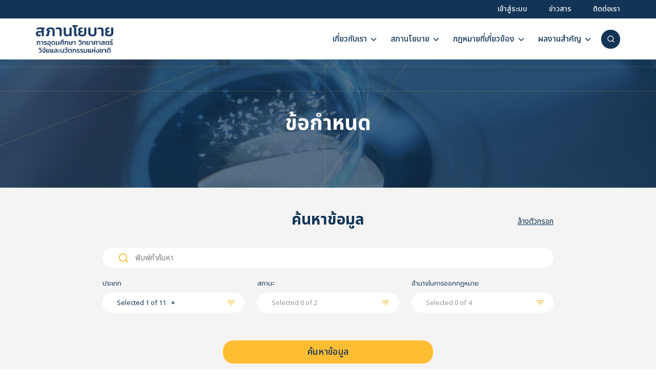

--- FILE ---
content_type: text/html; charset=UTF-8
request_url: https://www.nxpc.or.th/search-regulation
body_size: 12842
content:
<!DOCTYPE html><html lang="th"><head><meta charset="UTF-8"><meta name="viewport" content="width=device-width, initial-scale=1"><link rel="profile" href="https://gmpg.org/xfn/11"><title>ข้อกำหนด &#8211; สภานโยบายการอุดมศึกษา วิทยาศาสตร์ วิจัยและนวัตกรรมแห่งชาติ</title><meta name='robots' content='max-image-preview:large' /><style>img:is([sizes="auto" i], [sizes^="auto," i]) { contain-intrinsic-size: 3000px 1500px }</style><link rel="alternate" hreflang="th" href="https://www.nxpc.or.th/search-regulation" /><link rel="alternate" hreflang="x-default" href="https://www.nxpc.or.th/search-regulation" /><link rel='dns-prefetch' href='//cdnjs.cloudflare.com' /><link rel="alternate" type="application/rss+xml" title="สภานโยบายการอุดมศึกษา วิทยาศาสตร์ วิจัยและนวัตกรรมแห่งชาติ &raquo; ฟีด" href="https://www.nxpc.or.th/feed" /><link rel="alternate" type="application/rss+xml" title="สภานโยบายการอุดมศึกษา วิทยาศาสตร์ วิจัยและนวัตกรรมแห่งชาติ &raquo; ฟีดความเห็น" href="https://www.nxpc.or.th/comments/feed" /> <script defer src="[data-uri]"></script> <style id='wp-emoji-styles-inline-css' type='text/css'>img.wp-smiley, img.emoji {
		display: inline !important;
		border: none !important;
		box-shadow: none !important;
		height: 1em !important;
		width: 1em !important;
		margin: 0 0.07em !important;
		vertical-align: -0.1em !important;
		background: none !important;
		padding: 0 !important;
	}</style><link rel='stylesheet' id='wp-block-library-css' href='https://www.nxpc.or.th/wp-includes/css/dist/block-library/style.min.css?ver=6.8.3' type='text/css' media='all' /><style id='classic-theme-styles-inline-css' type='text/css'>/*! This file is auto-generated */
.wp-block-button__link{color:#fff;background-color:#32373c;border-radius:9999px;box-shadow:none;text-decoration:none;padding:calc(.667em + 2px) calc(1.333em + 2px);font-size:1.125em}.wp-block-file__button{background:#32373c;color:#fff;text-decoration:none}</style><style id='safe-svg-svg-icon-style-inline-css' type='text/css'>.safe-svg-cover{text-align:center}.safe-svg-cover .safe-svg-inside{display:inline-block;max-width:100%}.safe-svg-cover svg{fill:currentColor;height:100%;max-height:100%;max-width:100%;width:100%}</style><style id='global-styles-inline-css' type='text/css'>:root{--wp--preset--aspect-ratio--square: 1;--wp--preset--aspect-ratio--4-3: 4/3;--wp--preset--aspect-ratio--3-4: 3/4;--wp--preset--aspect-ratio--3-2: 3/2;--wp--preset--aspect-ratio--2-3: 2/3;--wp--preset--aspect-ratio--16-9: 16/9;--wp--preset--aspect-ratio--9-16: 9/16;--wp--preset--color--black: #000000;--wp--preset--color--cyan-bluish-gray: #abb8c3;--wp--preset--color--white: #ffffff;--wp--preset--color--pale-pink: #f78da7;--wp--preset--color--vivid-red: #cf2e2e;--wp--preset--color--luminous-vivid-orange: #ff6900;--wp--preset--color--luminous-vivid-amber: #fcb900;--wp--preset--color--light-green-cyan: #7bdcb5;--wp--preset--color--vivid-green-cyan: #00d084;--wp--preset--color--pale-cyan-blue: #8ed1fc;--wp--preset--color--vivid-cyan-blue: #0693e3;--wp--preset--color--vivid-purple: #9b51e0;--wp--preset--gradient--vivid-cyan-blue-to-vivid-purple: linear-gradient(135deg,rgba(6,147,227,1) 0%,rgb(155,81,224) 100%);--wp--preset--gradient--light-green-cyan-to-vivid-green-cyan: linear-gradient(135deg,rgb(122,220,180) 0%,rgb(0,208,130) 100%);--wp--preset--gradient--luminous-vivid-amber-to-luminous-vivid-orange: linear-gradient(135deg,rgba(252,185,0,1) 0%,rgba(255,105,0,1) 100%);--wp--preset--gradient--luminous-vivid-orange-to-vivid-red: linear-gradient(135deg,rgba(255,105,0,1) 0%,rgb(207,46,46) 100%);--wp--preset--gradient--very-light-gray-to-cyan-bluish-gray: linear-gradient(135deg,rgb(238,238,238) 0%,rgb(169,184,195) 100%);--wp--preset--gradient--cool-to-warm-spectrum: linear-gradient(135deg,rgb(74,234,220) 0%,rgb(151,120,209) 20%,rgb(207,42,186) 40%,rgb(238,44,130) 60%,rgb(251,105,98) 80%,rgb(254,248,76) 100%);--wp--preset--gradient--blush-light-purple: linear-gradient(135deg,rgb(255,206,236) 0%,rgb(152,150,240) 100%);--wp--preset--gradient--blush-bordeaux: linear-gradient(135deg,rgb(254,205,165) 0%,rgb(254,45,45) 50%,rgb(107,0,62) 100%);--wp--preset--gradient--luminous-dusk: linear-gradient(135deg,rgb(255,203,112) 0%,rgb(199,81,192) 50%,rgb(65,88,208) 100%);--wp--preset--gradient--pale-ocean: linear-gradient(135deg,rgb(255,245,203) 0%,rgb(182,227,212) 50%,rgb(51,167,181) 100%);--wp--preset--gradient--electric-grass: linear-gradient(135deg,rgb(202,248,128) 0%,rgb(113,206,126) 100%);--wp--preset--gradient--midnight: linear-gradient(135deg,rgb(2,3,129) 0%,rgb(40,116,252) 100%);--wp--preset--font-size--small: 13px;--wp--preset--font-size--medium: 20px;--wp--preset--font-size--large: 36px;--wp--preset--font-size--x-large: 42px;--wp--preset--spacing--20: 0.44rem;--wp--preset--spacing--30: 0.67rem;--wp--preset--spacing--40: 1rem;--wp--preset--spacing--50: 1.5rem;--wp--preset--spacing--60: 2.25rem;--wp--preset--spacing--70: 3.38rem;--wp--preset--spacing--80: 5.06rem;--wp--preset--shadow--natural: 6px 6px 9px rgba(0, 0, 0, 0.2);--wp--preset--shadow--deep: 12px 12px 50px rgba(0, 0, 0, 0.4);--wp--preset--shadow--sharp: 6px 6px 0px rgba(0, 0, 0, 0.2);--wp--preset--shadow--outlined: 6px 6px 0px -3px rgba(255, 255, 255, 1), 6px 6px rgba(0, 0, 0, 1);--wp--preset--shadow--crisp: 6px 6px 0px rgba(0, 0, 0, 1);}:where(.is-layout-flex){gap: 0.5em;}:where(.is-layout-grid){gap: 0.5em;}body .is-layout-flex{display: flex;}.is-layout-flex{flex-wrap: wrap;align-items: center;}.is-layout-flex > :is(*, div){margin: 0;}body .is-layout-grid{display: grid;}.is-layout-grid > :is(*, div){margin: 0;}:where(.wp-block-columns.is-layout-flex){gap: 2em;}:where(.wp-block-columns.is-layout-grid){gap: 2em;}:where(.wp-block-post-template.is-layout-flex){gap: 1.25em;}:where(.wp-block-post-template.is-layout-grid){gap: 1.25em;}.has-black-color{color: var(--wp--preset--color--black) !important;}.has-cyan-bluish-gray-color{color: var(--wp--preset--color--cyan-bluish-gray) !important;}.has-white-color{color: var(--wp--preset--color--white) !important;}.has-pale-pink-color{color: var(--wp--preset--color--pale-pink) !important;}.has-vivid-red-color{color: var(--wp--preset--color--vivid-red) !important;}.has-luminous-vivid-orange-color{color: var(--wp--preset--color--luminous-vivid-orange) !important;}.has-luminous-vivid-amber-color{color: var(--wp--preset--color--luminous-vivid-amber) !important;}.has-light-green-cyan-color{color: var(--wp--preset--color--light-green-cyan) !important;}.has-vivid-green-cyan-color{color: var(--wp--preset--color--vivid-green-cyan) !important;}.has-pale-cyan-blue-color{color: var(--wp--preset--color--pale-cyan-blue) !important;}.has-vivid-cyan-blue-color{color: var(--wp--preset--color--vivid-cyan-blue) !important;}.has-vivid-purple-color{color: var(--wp--preset--color--vivid-purple) !important;}.has-black-background-color{background-color: var(--wp--preset--color--black) !important;}.has-cyan-bluish-gray-background-color{background-color: var(--wp--preset--color--cyan-bluish-gray) !important;}.has-white-background-color{background-color: var(--wp--preset--color--white) !important;}.has-pale-pink-background-color{background-color: var(--wp--preset--color--pale-pink) !important;}.has-vivid-red-background-color{background-color: var(--wp--preset--color--vivid-red) !important;}.has-luminous-vivid-orange-background-color{background-color: var(--wp--preset--color--luminous-vivid-orange) !important;}.has-luminous-vivid-amber-background-color{background-color: var(--wp--preset--color--luminous-vivid-amber) !important;}.has-light-green-cyan-background-color{background-color: var(--wp--preset--color--light-green-cyan) !important;}.has-vivid-green-cyan-background-color{background-color: var(--wp--preset--color--vivid-green-cyan) !important;}.has-pale-cyan-blue-background-color{background-color: var(--wp--preset--color--pale-cyan-blue) !important;}.has-vivid-cyan-blue-background-color{background-color: var(--wp--preset--color--vivid-cyan-blue) !important;}.has-vivid-purple-background-color{background-color: var(--wp--preset--color--vivid-purple) !important;}.has-black-border-color{border-color: var(--wp--preset--color--black) !important;}.has-cyan-bluish-gray-border-color{border-color: var(--wp--preset--color--cyan-bluish-gray) !important;}.has-white-border-color{border-color: var(--wp--preset--color--white) !important;}.has-pale-pink-border-color{border-color: var(--wp--preset--color--pale-pink) !important;}.has-vivid-red-border-color{border-color: var(--wp--preset--color--vivid-red) !important;}.has-luminous-vivid-orange-border-color{border-color: var(--wp--preset--color--luminous-vivid-orange) !important;}.has-luminous-vivid-amber-border-color{border-color: var(--wp--preset--color--luminous-vivid-amber) !important;}.has-light-green-cyan-border-color{border-color: var(--wp--preset--color--light-green-cyan) !important;}.has-vivid-green-cyan-border-color{border-color: var(--wp--preset--color--vivid-green-cyan) !important;}.has-pale-cyan-blue-border-color{border-color: var(--wp--preset--color--pale-cyan-blue) !important;}.has-vivid-cyan-blue-border-color{border-color: var(--wp--preset--color--vivid-cyan-blue) !important;}.has-vivid-purple-border-color{border-color: var(--wp--preset--color--vivid-purple) !important;}.has-vivid-cyan-blue-to-vivid-purple-gradient-background{background: var(--wp--preset--gradient--vivid-cyan-blue-to-vivid-purple) !important;}.has-light-green-cyan-to-vivid-green-cyan-gradient-background{background: var(--wp--preset--gradient--light-green-cyan-to-vivid-green-cyan) !important;}.has-luminous-vivid-amber-to-luminous-vivid-orange-gradient-background{background: var(--wp--preset--gradient--luminous-vivid-amber-to-luminous-vivid-orange) !important;}.has-luminous-vivid-orange-to-vivid-red-gradient-background{background: var(--wp--preset--gradient--luminous-vivid-orange-to-vivid-red) !important;}.has-very-light-gray-to-cyan-bluish-gray-gradient-background{background: var(--wp--preset--gradient--very-light-gray-to-cyan-bluish-gray) !important;}.has-cool-to-warm-spectrum-gradient-background{background: var(--wp--preset--gradient--cool-to-warm-spectrum) !important;}.has-blush-light-purple-gradient-background{background: var(--wp--preset--gradient--blush-light-purple) !important;}.has-blush-bordeaux-gradient-background{background: var(--wp--preset--gradient--blush-bordeaux) !important;}.has-luminous-dusk-gradient-background{background: var(--wp--preset--gradient--luminous-dusk) !important;}.has-pale-ocean-gradient-background{background: var(--wp--preset--gradient--pale-ocean) !important;}.has-electric-grass-gradient-background{background: var(--wp--preset--gradient--electric-grass) !important;}.has-midnight-gradient-background{background: var(--wp--preset--gradient--midnight) !important;}.has-small-font-size{font-size: var(--wp--preset--font-size--small) !important;}.has-medium-font-size{font-size: var(--wp--preset--font-size--medium) !important;}.has-large-font-size{font-size: var(--wp--preset--font-size--large) !important;}.has-x-large-font-size{font-size: var(--wp--preset--font-size--x-large) !important;}
:where(.wp-block-post-template.is-layout-flex){gap: 1.25em;}:where(.wp-block-post-template.is-layout-grid){gap: 1.25em;}
:where(.wp-block-columns.is-layout-flex){gap: 2em;}:where(.wp-block-columns.is-layout-grid){gap: 2em;}
:root :where(.wp-block-pullquote){font-size: 1.5em;line-height: 1.6;}</style><link rel='stylesheet' id='seed-social-css' href='https://www.nxpc.or.th/wp-content/cache/autoptimize/autoptimize_single_adcc6fabe1a0a22d60521c90de7641f9.php?ver=2021.02' type='text/css' media='all' /><link rel='stylesheet' id='wpml-legacy-horizontal-list-0-css' href='https://www.nxpc.or.th/wp-content/plugins/sitepress-multilingual-cms/templates/language-switchers/legacy-list-horizontal/style.min.css?ver=1' type='text/css' media='all' /><link rel='stylesheet' id='s-mobile-css' href='https://www.nxpc.or.th/wp-content/cache/autoptimize/autoptimize_single_7421d2c9817415f59a776c23626da50b.php?ver=3.029' type='text/css' media='all' /><link rel='stylesheet' id='s-desktop-css' href='https://www.nxpc.or.th/wp-content/cache/autoptimize/autoptimize_single_7fcd9d78ad3866e5ab53ef2d3a751487.php?ver=3.029' type='text/css' media='(min-width: 992px)' /><link rel='stylesheet' id='select2-css' href='https://cdnjs.cloudflare.com/ajax/libs/select2/4.0.3/css/select2.min.css?ver=3.029' type='text/css' media='all' /><link rel='stylesheet' id='select2-custom-css' href='https://www.nxpc.or.th/wp-content/cache/autoptimize/autoptimize_single_d742c7404c9f4c23ed54fd460467d482.php?ver=3.029' type='text/css' media='all' /><link rel='stylesheet' id='datepicker-css' href='https://www.nxpc.or.th/wp-content/cache/autoptimize/autoptimize_single_681eaf47233303f4b7d36fcfada95016.php?ver=3.029' type='text/css' media='all' /><link rel='stylesheet' id='datepicker-range-custom-css' href='https://www.nxpc.or.th/wp-content/cache/autoptimize/autoptimize_single_23741759d14c278ab9b7b423d3fd34ca.php?ver=3.029' type='text/css' media='all' /><style id='kadence-blocks-global-variables-inline-css' type='text/css'>:root {--global-kb-font-size-sm:clamp(0.8rem, 0.73rem + 0.217vw, 0.9rem);--global-kb-font-size-md:clamp(1.1rem, 0.995rem + 0.326vw, 1.25rem);--global-kb-font-size-lg:clamp(1.75rem, 1.576rem + 0.543vw, 2rem);--global-kb-font-size-xl:clamp(2.25rem, 1.728rem + 1.63vw, 3rem);--global-kb-font-size-xxl:clamp(2.5rem, 1.456rem + 3.26vw, 4rem);--global-kb-font-size-xxxl:clamp(2.75rem, 0.489rem + 7.065vw, 6rem);}:root {--global-palette1: #3182CE;--global-palette2: #2B6CB0;--global-palette3: #1A202C;--global-palette4: #2D3748;--global-palette5: #4A5568;--global-palette6: #718096;--global-palette7: #EDF2F7;--global-palette8: #F7FAFC;--global-palette9: #ffffff;}</style><script defer id="wpml-cookie-js-extra" src="[data-uri]"></script> <script type="text/javascript" src="https://www.nxpc.or.th/wp-content/cache/autoptimize/autoptimize_single_f3606e4db5e156a1b086bcfeb3b2d9b4.php?ver=486900" id="wpml-cookie-js" defer="defer" data-wp-strategy="defer"></script> <script defer type="text/javascript" src="https://www.nxpc.or.th/wp-includes/js/jquery/jquery.min.js?ver=3.7.1" id="jquery-core-js"></script> <script defer type="text/javascript" src="https://www.nxpc.or.th/wp-includes/js/jquery/jquery-migrate.min.js?ver=3.4.1" id="jquery-migrate-js"></script> <link rel="https://api.w.org/" href="https://www.nxpc.or.th/wp-json/" /><link rel="alternate" title="JSON" type="application/json" href="https://www.nxpc.or.th/wp-json/wp/v2/pages/784" /><link rel="EditURI" type="application/rsd+xml" title="RSD" href="https://www.nxpc.or.th/xmlrpc.php?rsd" /><meta name="generator" content="WordPress 6.8.3" /><link rel="canonical" href="https://www.nxpc.or.th/search-regulation" /><link rel='shortlink' href='https://www.nxpc.or.th/?p=784' /><link rel="alternate" title="oEmbed (JSON)" type="application/json+oembed" href="https://www.nxpc.or.th/wp-json/oembed/1.0/embed?url=https%3A%2F%2Fwww.nxpc.or.th%2Fsearch-regulation" /><link rel="alternate" title="oEmbed (XML)" type="text/xml+oembed" href="https://www.nxpc.or.th/wp-json/oembed/1.0/embed?url=https%3A%2F%2Fwww.nxpc.or.th%2Fsearch-regulation&#038;format=xml" /><meta name="generator" content="WPML ver:4.8.6 stt:1,52;" /><link rel="icon" href="https://www.nxpc.or.th/wp-content/uploads/2022/08/NXPC-Favicon2.png" sizes="32x32" /><link rel="icon" href="https://www.nxpc.or.th/wp-content/uploads/2022/08/NXPC-Favicon2.png" sizes="192x192" /><link rel="apple-touch-icon" href="https://www.nxpc.or.th/wp-content/uploads/2022/08/NXPC-Favicon2.png" /><meta name="msapplication-TileImage" content="https://www.nxpc.or.th/wp-content/uploads/2022/08/NXPC-Favicon2.png" /><style id="kirki-inline-styles">:root{--s-accent:#123456;--s-accent-hover:#ffbd33;}.footer-bar{--s-text:#bbc0c4;--s-accent-hover:#ffffff;background:#0a0b0c;background-color:#0a0b0c;background-repeat:repeat;background-position:center center;background-attachment:scroll;-webkit-background-size:cover;-moz-background-size:cover;-ms-background-size:cover;-o-background-size:cover;background-size:cover;}@media(min-width: 992px){:root{--s-header-height:116px;}.site-branding img{max-height:54px;height:54px;}}@media(max-width: 991px){:root{--s-header-height:161px;}.site-branding img{max-height:55px;height:55px;}}</style><style id="kirki_css" type="text/css">.site-header{position:fixed;}@media(max-width:991px){.s-autoshow-m.-hide{transform: translateY(-161px)}.s-autoshow-m.-show{transform: translateY(0)}header.site-header.-top-logo{background-color:#ffffff}}@media(min-width:992px){.site-header{position: fixed;}.s-autoshow-d.-hide{transform: translateY(-116px)}.s-autoshow-d.-show{transform: translateY(0)}}.site-title{display:none}.site-header{box-shadow:none;}.content-item .byline,.content-item a.author{display:none}.content-item.-card{padding-bottom:15px}#main .add_to_cart_button {display:none;}</style><style id="fe_css" type="text/css"></style></head><body class="wp-singular page-template page-template-page-search-law page-template-page-search-law-php page page-id-784 wp-custom-logo wp-theme-nxpc"> <a class="skip-link screen-reader-text" href="#content">Skip to content</a><div id="page" class="site"><header id="masthead" class="site-header _heading s-autoshow-m s-autoshow-d -left-logo -center-logo-m" data-scroll="300"><div class="s-topmenus _desktop"><div class="s-container"><nav id="site-nav-top" class="site-nav-top site-nav-d _desktop"> <a href="https://www.nxpc.or.th/login" class="top-btn">เข้าสู่ระบบ</a><ul id="top-menu" class="menu"><li id="menu-item-2414" class="menu-item menu-item-type-taxonomy menu-item-object-category menu-item-2414"><a href="https://www.nxpc.or.th/content/category/all-news">ข่าวสาร</a></li><li id="menu-item-764" class="menu-item menu-item-type-post_type menu-item-object-page menu-item-764"><a href="https://www.nxpc.or.th/contact-us">ติดต่อเรา</a></li></ul></nav></div></div><div class="s-container"><div class="site-branding"><div class="site-logo"><a href="https://www.nxpc.or.th/" class="custom-logo-link" rel="home"><img width="598" height="214" src="https://www.nxpc.or.th/wp-content/uploads/2022/08/NXPC-Logo.svg" class="custom-logo" alt="สภานโยบายการอุดมศึกษา วิทยาศาสตร์ วิจัยและนวัตกรรมแห่งชาติ" decoding="async" fetchpriority="high" /></a></div><p class="site-title"><a href="https://www.nxpc.or.th/" rel="home">สภานโยบายการอุดมศึกษา วิทยาศาสตร์ วิจัยและนวัตกรรมแห่งชาติ</a></p> <a class="_mobile site-search s-modal-trigger m-user" onclick="return false;" data-popup-trigger="site-search"><svg xmlns="http://www.w3.org/2000/svg" width="24" height="24" viewBox="0 0 24 24" fill="none" stroke="currentColor" stroke-width="2" stroke-linecap="round" stroke-linejoin="round" class="feather feather-search"><circle cx="11" cy="11" r="8"></circle><line x1="21" y1="21" x2="16.65" y2="16.65"></line></svg></a></div><nav id="site-nav-d" class="site-nav-d _desktop"><div class="menu-foot-container"><ul id="primary-menu" class="menu"><li id="menu-item-8915" class="menu-item menu-item-type-post_type menu-item-object-page menu-item-has-children menu-item-8915"><a href="https://www.nxpc.or.th/%e0%b9%80%e0%b8%81%e0%b8%b5%e0%b9%88%e0%b8%a2%e0%b8%a7%e0%b8%81%e0%b8%b1%e0%b8%9a%e0%b9%80%e0%b8%a3%e0%b8%b2">เกี่ยวกับเรา</a><ul class="sub-menu"><li id="menu-item-2683" class="menu-item menu-item-type-post_type menu-item-object-page menu-item-2683"><a href="https://www.nxpc.or.th/?page_id=698">ความเป็นมา</a></li><li id="menu-item-8920" class="menu-item menu-item-type-post_type menu-item-object-page menu-item-8920"><a href="https://www.nxpc.or.th/%e0%b8%a3%e0%b8%b2%e0%b8%a2%e0%b8%99%e0%b8%b2%e0%b8%a1%e0%b8%84%e0%b8%93%e0%b8%b0%e0%b8%81%e0%b8%a3%e0%b8%a3%e0%b8%a1%e0%b8%81%e0%b8%b2%e0%b8%a3">รายนามคณะกรรมการ</a></li><li id="menu-item-8514" class="menu-item menu-item-type-post_type menu-item-object-page menu-item-8514"><a href="https://www.nxpc.or.th/%e0%b8%ad%e0%b8%87%e0%b8%84%e0%b9%8c%e0%b8%9b%e0%b8%a3%e0%b8%b0%e0%b8%81%e0%b8%ad%e0%b8%9a%e0%b8%aa%e0%b8%a0%e0%b8%b2%e0%b8%99%e0%b9%82%e0%b8%a2%e0%b8%9a%e0%b8%b2%e0%b8%a2%e0%b8%af">องค์ประกอบสภานโยบายฯ</a></li><li id="menu-item-2681" class="menu-item menu-item-type-post_type menu-item-object-page menu-item-2681"><a href="https://www.nxpc.or.th/?page_id=2462">คณะกรรมการพิเศษเฉพาะเรื่อง ด้านการส่งเสริมนวัตกรรมการอุดมศึกษา</a></li></ul></li><li id="menu-item-11" class="menu-item menu-item-type-custom menu-item-object-custom menu-item-has-children menu-item-11"><a href="#">สภานโยบาย</a><ul class="sub-menu"><li id="menu-item-2791" class="menu-item menu-item-type-post_type menu-item-object-page menu-item-2791"><a href="https://www.nxpc.or.th/search-resolution">ค้นหาวาระการประชุม</a></li><li id="menu-item-2792" class="menu-item menu-item-type-post_type menu-item-object-page menu-item-2792"><a href="https://www.nxpc.or.th/search-meeting-policy">การประชุมสภานโยบาย</a></li><li id="menu-item-20" class="menu-item menu-item-type-custom menu-item-object-custom menu-item-has-children menu-item-20"><a href="#">คณะกรรมการพิเศษเฉพาะเรื่อง</a><ul class="sub-menu"><li id="menu-item-2907" class="menu-item menu-item-type-post_type menu-item-object-page menu-item-2907"><a href="https://www.nxpc.or.th/search-ecology">ด้านการส่งเสริมระบบนิเวศนวัตกรรม และการพัฒนาปรับปรุงกฎหมาย กฎและระเบียบ</a></li><li id="menu-item-2906" class="menu-item menu-item-type-post_type menu-item-object-page menu-item-2906"><a href="https://www.nxpc.or.th/search-education">ด้านการส่งเสริมนวัตกรรมการอุดมศึกษา</a></li></ul></li><li id="menu-item-564" class="menu-item menu-item-type-post_type_archive menu-item-object-rsc menu-item-564"><a href="https://www.nxpc.or.th/content/rsc">คณะกรรมการขับเคลื่อนการปฏิรูป</a></li><li id="menu-item-3368" class="menu-item menu-item-type-post_type menu-item-object-page menu-item-3368"><a href="https://www.nxpc.or.th/%e0%b8%84%e0%b8%b9%e0%b9%88%e0%b8%a1%e0%b8%b7%e0%b8%ad%e0%b8%81%e0%b8%b2%e0%b8%a3%e0%b8%9b%e0%b8%8f%e0%b8%b4%e0%b8%9a%e0%b8%b1%e0%b8%95%e0%b8%b4%e0%b8%87%e0%b8%b2%e0%b8%99">คู่มือการปฏิบัติงาน</a></li></ul></li><li id="menu-item-2684" class="menu-item menu-item-type-post_type menu-item-object-page current-menu-ancestor current-menu-parent current_page_parent current_page_ancestor menu-item-has-children menu-item-2684"><a href="https://www.nxpc.or.th/search-law">กฎหมายที่เกี่ยวข้อง</a><ul class="sub-menu"><li id="menu-item-2692" class="menu-item menu-item-type-post_type menu-item-object-page menu-item-2692"><a href="https://www.nxpc.or.th/search-law">ค้นหากฎหมาย</a></li><li id="menu-item-2685" class="menu-item menu-item-type-post_type menu-item-object-page menu-item-2685"><a href="https://www.nxpc.or.th/search-act">พระราชบัญญัติ</a></li><li id="menu-item-9768" class="menu-item menu-item-type-post_type menu-item-object-page menu-item-9768"><a href="https://www.nxpc.or.th/%e0%b8%81%e0%b8%8e%e0%b8%81%e0%b8%a3%e0%b8%b0%e0%b8%97%e0%b8%a3%e0%b8%a7%e0%b8%87-2">กฎกระทรวง</a></li><li id="menu-item-2686" class="menu-item menu-item-type-post_type menu-item-object-page menu-item-2686"><a href="https://www.nxpc.or.th/search-rule">ระเบียบ</a></li><li id="menu-item-2689" class="menu-item menu-item-type-post_type menu-item-object-page menu-item-2689"><a href="https://www.nxpc.or.th/search-notice">ประกาศ</a></li><li id="menu-item-2690" class="menu-item menu-item-type-post_type menu-item-object-page menu-item-2690"><a href="https://www.nxpc.or.th/search-command">คำสั่ง</a></li><li id="menu-item-2688" class="menu-item menu-item-type-post_type menu-item-object-page current-menu-item page_item page-item-784 current_page_item menu-item-2688"><a href="https://www.nxpc.or.th/search-regulation" aria-current="page">ข้อกำหนด</a></li><li id="menu-item-8249" class="menu-item menu-item-type-post_type menu-item-object-page menu-item-8249"><a href="https://www.nxpc.or.th/%e0%b9%81%e0%b8%99%e0%b8%a7%e0%b8%97%e0%b8%b2%e0%b8%87">แนวทาง</a></li><li id="menu-item-9891" class="menu-item menu-item-type-post_type menu-item-object-page menu-item-9891"><a href="https://www.nxpc.or.th/?page_id=9888">รวมกฎหมายลูกบท</a></li></ul></li><li id="menu-item-563" class="menu-item menu-item-type-post_type_archive menu-item-object-works menu-item-has-children menu-item-563"><a href="https://www.nxpc.or.th/content/works">ผลงานสำคัญ</a><ul class="sub-menu"><li id="menu-item-1637" class="menu-item menu-item-type-post_type_archive menu-item-object-works menu-item-1637"><a href="https://www.nxpc.or.th/content/works">ผลงานสำคัญ</a></li><li id="menu-item-1636" class="menu-item menu-item-type-post_type_archive menu-item-object-documents menu-item-1636"><a href="https://www.nxpc.or.th/content/documents">เอกสารเผยแพร่</a></li></ul></li></ul></div></nav><div class="site-action"><div class="_desktop"> <a class="site-search s-modal-trigger m-user" onclick="return false;" data-popup-trigger="site-search"><svg xmlns="http://www.w3.org/2000/svg" width="24" height="24" viewBox="0 0 24 24" fill="none" stroke="currentColor" stroke-width="2" stroke-linecap="round" stroke-linejoin="round" class="feather feather-search"><circle cx="11" cy="11" r="8"></circle><line x1="21" y1="21" x2="16.65" y2="16.65"></line></svg></a></div></div></div><nav id="site-nav-m" class="site-nav-m"><div class="s-container"><div class="menu-foot-container"><ul id="mobile-menu" class="menu"><li class="menu-item menu-item-type-post_type menu-item-object-page menu-item-has-children menu-item-8915"><a href="https://www.nxpc.or.th/%e0%b9%80%e0%b8%81%e0%b8%b5%e0%b9%88%e0%b8%a2%e0%b8%a7%e0%b8%81%e0%b8%b1%e0%b8%9a%e0%b9%80%e0%b8%a3%e0%b8%b2">เกี่ยวกับเรา</a><ul class="sub-menu"><li class="menu-item menu-item-type-post_type menu-item-object-page menu-item-2683"><a href="https://www.nxpc.or.th/?page_id=698">ความเป็นมา</a></li><li class="menu-item menu-item-type-post_type menu-item-object-page menu-item-8920"><a href="https://www.nxpc.or.th/%e0%b8%a3%e0%b8%b2%e0%b8%a2%e0%b8%99%e0%b8%b2%e0%b8%a1%e0%b8%84%e0%b8%93%e0%b8%b0%e0%b8%81%e0%b8%a3%e0%b8%a3%e0%b8%a1%e0%b8%81%e0%b8%b2%e0%b8%a3">รายนามคณะกรรมการ</a></li><li class="menu-item menu-item-type-post_type menu-item-object-page menu-item-8514"><a href="https://www.nxpc.or.th/%e0%b8%ad%e0%b8%87%e0%b8%84%e0%b9%8c%e0%b8%9b%e0%b8%a3%e0%b8%b0%e0%b8%81%e0%b8%ad%e0%b8%9a%e0%b8%aa%e0%b8%a0%e0%b8%b2%e0%b8%99%e0%b9%82%e0%b8%a2%e0%b8%9a%e0%b8%b2%e0%b8%a2%e0%b8%af">องค์ประกอบสภานโยบายฯ</a></li><li class="menu-item menu-item-type-post_type menu-item-object-page menu-item-2681"><a href="https://www.nxpc.or.th/?page_id=2462">คณะกรรมการพิเศษเฉพาะเรื่อง ด้านการส่งเสริมนวัตกรรมการอุดมศึกษา</a></li></ul></li><li class="menu-item menu-item-type-custom menu-item-object-custom menu-item-has-children menu-item-11"><a href="#">สภานโยบาย</a><ul class="sub-menu"><li class="menu-item menu-item-type-post_type menu-item-object-page menu-item-2791"><a href="https://www.nxpc.or.th/search-resolution">ค้นหาวาระการประชุม</a></li><li class="menu-item menu-item-type-post_type menu-item-object-page menu-item-2792"><a href="https://www.nxpc.or.th/search-meeting-policy">การประชุมสภานโยบาย</a></li><li class="menu-item menu-item-type-custom menu-item-object-custom menu-item-has-children menu-item-20"><a href="#">คณะกรรมการพิเศษเฉพาะเรื่อง</a><ul class="sub-menu"><li class="menu-item menu-item-type-post_type menu-item-object-page menu-item-2907"><a href="https://www.nxpc.or.th/search-ecology">ด้านการส่งเสริมระบบนิเวศนวัตกรรม และการพัฒนาปรับปรุงกฎหมาย กฎและระเบียบ</a></li><li class="menu-item menu-item-type-post_type menu-item-object-page menu-item-2906"><a href="https://www.nxpc.or.th/search-education">ด้านการส่งเสริมนวัตกรรมการอุดมศึกษา</a></li></ul></li><li class="menu-item menu-item-type-post_type_archive menu-item-object-rsc menu-item-564"><a href="https://www.nxpc.or.th/content/rsc">คณะกรรมการขับเคลื่อนการปฏิรูป</a></li><li class="menu-item menu-item-type-post_type menu-item-object-page menu-item-3368"><a href="https://www.nxpc.or.th/%e0%b8%84%e0%b8%b9%e0%b9%88%e0%b8%a1%e0%b8%b7%e0%b8%ad%e0%b8%81%e0%b8%b2%e0%b8%a3%e0%b8%9b%e0%b8%8f%e0%b8%b4%e0%b8%9a%e0%b8%b1%e0%b8%95%e0%b8%b4%e0%b8%87%e0%b8%b2%e0%b8%99">คู่มือการปฏิบัติงาน</a></li></ul></li><li class="menu-item menu-item-type-post_type menu-item-object-page current-menu-ancestor current-menu-parent current_page_parent current_page_ancestor menu-item-has-children menu-item-2684"><a href="https://www.nxpc.or.th/search-law">กฎหมายที่เกี่ยวข้อง</a><ul class="sub-menu"><li class="menu-item menu-item-type-post_type menu-item-object-page menu-item-2692"><a href="https://www.nxpc.or.th/search-law">ค้นหากฎหมาย</a></li><li class="menu-item menu-item-type-post_type menu-item-object-page menu-item-2685"><a href="https://www.nxpc.or.th/search-act">พระราชบัญญัติ</a></li><li class="menu-item menu-item-type-post_type menu-item-object-page menu-item-9768"><a href="https://www.nxpc.or.th/%e0%b8%81%e0%b8%8e%e0%b8%81%e0%b8%a3%e0%b8%b0%e0%b8%97%e0%b8%a3%e0%b8%a7%e0%b8%87-2">กฎกระทรวง</a></li><li class="menu-item menu-item-type-post_type menu-item-object-page menu-item-2686"><a href="https://www.nxpc.or.th/search-rule">ระเบียบ</a></li><li class="menu-item menu-item-type-post_type menu-item-object-page menu-item-2689"><a href="https://www.nxpc.or.th/search-notice">ประกาศ</a></li><li class="menu-item menu-item-type-post_type menu-item-object-page menu-item-2690"><a href="https://www.nxpc.or.th/search-command">คำสั่ง</a></li><li class="menu-item menu-item-type-post_type menu-item-object-page current-menu-item page_item page-item-784 current_page_item menu-item-2688"><a href="https://www.nxpc.or.th/search-regulation" aria-current="page">ข้อกำหนด</a></li><li class="menu-item menu-item-type-post_type menu-item-object-page menu-item-8249"><a href="https://www.nxpc.or.th/%e0%b9%81%e0%b8%99%e0%b8%a7%e0%b8%97%e0%b8%b2%e0%b8%87">แนวทาง</a></li><li class="menu-item menu-item-type-post_type menu-item-object-page menu-item-9891"><a href="https://www.nxpc.or.th/?page_id=9888">รวมกฎหมายลูกบท</a></li></ul></li><li class="menu-item menu-item-type-post_type_archive menu-item-object-works menu-item-has-children menu-item-563"><a href="https://www.nxpc.or.th/content/works">ผลงานสำคัญ</a><ul class="sub-menu"><li class="menu-item menu-item-type-post_type_archive menu-item-object-works menu-item-1637"><a href="https://www.nxpc.or.th/content/works">ผลงานสำคัญ</a></li><li class="menu-item menu-item-type-post_type_archive menu-item-object-documents menu-item-1636"><a href="https://www.nxpc.or.th/content/documents">เอกสารเผยแพร่</a></li></ul></li></ul></div><li class="menu-item menu-item-type-custom menu-item-object-custom menu-login"> <a href="https://www.nxpc.or.th/login" class="login-btn">เข้าสู่ระบบ</a></li></div></nav><div class="mobile-menu _mobile"><div class="site-toggle -text"><div class="icon-menu"><b></b></div><div class="menu-text"><span>เมนู</span></div></div></div></header><div class="s-modal -full" data-s-modal="site-search"> <span class="s-modal-close"><svg xmlns="http://www.w3.org/2000/svg" width="24" height="24" viewBox="0 0 24 24" fill="none" stroke="currentColor" stroke-width="2" stroke-linecap="round" stroke-linejoin="round" class="feather feather-x"><line x1="18" y1="6" x2="6" y2="18"></line><line x1="6" y1="6" x2="18" y2="18"></line></svg></span><div class="search-wrapper"><div class="search-box-wrapper"><div class="s-container"><h3 class="title">ค้นหาข้อมูล<span class="_desktop">และเอกสาร</span> <a href="#" class="reset-serach-form-top">ล้างตัวกรอก</a></h3><form role="search" method="get" id="searchform" class="search-form search-form-top" action="https://www.nxpc.or.th/"><div class="s-grid -d1 -m1 keyword"><div class="form-group"> <label for="s" class="full"> <span class="screen-reader-text">Search for:</span> <input type="search" id="s" class="search-field" placeholder="พิมพ์คำค้นหาตามต้องการ เอกสาร รายงานการประชุม ระเบียบ คำสั่ง" value="" name="s" /> </label> <button type="button" class="button-primary"><svg xmlns="http://www.w3.org/2000/svg" width="24" height="24" viewBox="0 0 24 24" fill="none" stroke="currentColor" stroke-width="2" stroke-linecap="round" stroke-linejoin="round" class="feather feather-search"><circle cx="11" cy="11" r="8"></circle><line x1="21" y1="21" x2="16.65" y2="16.65"></line></svg><span class="screen-reader-text">Search</span></button></div></div><div class="s-grid -d2 -m1 search-type"><div class="form-group"> <label for="search_type">เลือกประเภท :</label> <select class="custom-select" name="search_type[]" id="search_type" multiple><option value="meeting-policy">สภานโยบาย</option><option value="law">กฎหมายที่เกี่ยวข้อง</option><option value="works">ผลงานสำคัญ</option><option value="documents">เอกสารเผยแพร่</option><option value="rsc">คณะกรรมการขับเคลื่อนปฎิรูป</option><option value="post">ข่าวสาร</option> </select></div><div class="form-group"> <label for="search_date">ช่วงเวลา :</label> <input type="text" class="datepicker" name="search_date" autocomplete="off" /></div></div><div class="text-center"> <input type="submit" value="ค้นหาข้อมูล"></div></form></div></div></div></div><div class="site-header-space"></div><div id="content" class="site-content"><div class="main-header -banner"><div class="bg -blank"></div><div class="s-container"><div class="main-title _heading"><div class="title"><a href="https://www.nxpc.or.th/search-regulation">ข้อกำหนด</a></div></div></div></div><div class="search-wrapper search-law"><div class="bg-gray"><div class="search-form-wrapper"><h3 class="title">ค้นหาข้อมูล <a href="#" class="reset-searchform-page">ล้างตัวกรอก</a></h3><form role="search" method="get" id="searchform" class="search-form searchform-page" action="https://www.nxpc.or.th/search-regulation"> <input type="hidden" name="content_type" value="law"> <label for="keyword"> <span class="screen-reader-text">Search for:</span> <input type="search" id="keyword" class="search-field" placeholder="พิมพ์คำค้นหา" value="" name="keyword" /> </label><div class="s-grid -d3 -m1"><div class="form-group"> <label for="law_type">ประเภท</label> <select class="custom-select" name="law_type[]" id="law_type" multiple><option value="30">พระราชบัญญัติ</option><option value="31">ระเบียบ</option><option value="32" selected>ข้อกำหนด</option><option value="33">ประกาศ</option><option value="34">คำสั่ง</option><option value="76">แนวทาง</option><option value="91">กฎกระทรวง</option><option value="94">รวมกฎหมายลูกบท</option><option value="95">ระเบียบสภายโยบายการอุดมศึกษา วิทยาศาสตร์ วิจัยและนวัตกรนมแห่งชาติ</option><option value="96">ระเบียบสำนักนายกรัฐมตรี</option><option value="97">ระเบียบคณะกรรมการส่งเสริมวิทยาศาสตร์ วิจัยและนวัตกรรม</option> </select></div><div class="form-group"> <label for="law_status">สถานะ</label> <select class="custom-select" name="law_status[]" id="law_status" multiple><option value="35">มีผลบังคับใช้</option><option value="72">ยกเลิก</option> </select></div><div class="form-group"> <label for="">อำนาจในการออกกฎหมาย</label> <select class="custom-select" name="authority_type[]" id="authority_type" multiple><option value="36">สภานโยบายการอุดมศึกษา วิทยาศาสตร์ วิจัยและนวัตกรรมแห่งชาติ</option><option value="37">คณะกรรมการส่งเสริมวิทยาศาสตร์ วิจัยและนวัตกรรม</option><option value="38">คณะกรรมการการอุดมศึกษา</option><option value="90">สำนักนายกรัฐมนตรี</option> </select></div></div> <button type="button" class="button-primary"><svg xmlns="http://www.w3.org/2000/svg" width="24" height="24" viewBox="0 0 24 24" fill="none" stroke="currentColor" stroke-width="2" stroke-linecap="round" stroke-linejoin="round" class="feather feather-search"><circle cx="11" cy="11" r="8"></circle><line x1="21" y1="21" x2="16.65" y2="16.65"></line></svg><span class="screen-reader-text">Search</span></button><div class="text-center"> <input type="submit" value="ค้นหาข้อมูล"></div></form></div></div><div class="s-container main-body -full-width"><div id="primary" class="content-area"><main id="main" class="site-main"><div class="result"><h3 class="found">ผลการค้นหา 1 รายการ</h3><div class="s-grid"><article id="post-1064" class="item post-1064 law type-law status-publish hentry tag-50 law_type-32 law_status-35"><div class="short-content area-a"><div class="area-a"><h2 class="entry-title"><a href="https://www.nxpc.or.th/content/law/1064" target="_blank" rel="bookmark">ข้อกำหนดสภานโยบายการอุดมศึกษา วิทยาศาสตร์ วิจัยและนวัตกรรมแห่งชาติ เรื่อง หลักเกณฑ์ วิธีการ และเงื่อนไขการจัดการศึกษาที่แตกต่างจากมาตรฐานการอุดมศึกษา พ.ศ. 2564 </a></h2><div class="meta"><div class="datetime"><div> <strong>วันใช้บังคับ :</strong> <span>18 พฤศจิกายน 2564</span></div></div></div></div><div class="area-b"><div class="status"><div class="icon"> <img src="https://www.nxpc.or.th/wp-content/themes/nxpc/img/i/true.svg" alt=""></div> <strong>สถานะ :</strong> <span>มีผลบังคับใช้</span></div><div class="act"><div class="icon"> <img src="https://www.nxpc.or.th/wp-content/themes/nxpc/img/i/document.svg" alt=""></div> <strong>ประเภท :</strong> <span>ข้อกำหนด</span></div></div><div class="reports area-c"> <a download target="_blank" href="https://www.nxpc.or.th/wp-content/uploads/2022/07/ข้อกำหนดสภา-เรื่อง-หลักเกณฑ์-วิธีการ-และ.pdf" class="item"> <img src="https://www.nxpc.or.th/wp-content/themes/nxpc/img/i/download-orange.svg" alt=""> <span>ข้อกำหนดสภาเรื่อง หลักเกณฑ์ วิธีการ และเงื่อนไขการจัดการศึกษา</span> </a></div></div></article></div></div><div class="content-pagination"></div></main></div></div></div></div><div class="site-footer-space"></div><footer id="colophon" class="site-footer"><div class="footer-bar"><div class="line"></div><div class="s-container s-grid -d3 -m1"><div class="column"><ul id="top-menu" class="menu"><li id="menu-item-1904" class="menu-item menu-item-type-custom menu-item-object-custom menu-item-has-children menu-item-1904"><a href="#">สภานโยบาย</a><ul class="sub-menu"><li id="menu-item-797" class="menu-item menu-item-type-post_type menu-item-object-page menu-item-797"><a href="https://www.nxpc.or.th/?page_id=698">ความเป็นมา</a></li><li id="menu-item-8974" class="menu-item menu-item-type-post_type menu-item-object-page menu-item-8974"><a href="https://www.nxpc.or.th/%e0%b8%a3%e0%b8%b2%e0%b8%a2%e0%b8%99%e0%b8%b2%e0%b8%a1%e0%b8%84%e0%b8%93%e0%b8%b0%e0%b8%81%e0%b8%a3%e0%b8%a3%e0%b8%a1%e0%b8%81%e0%b8%b2%e0%b8%a3">รายนามคณะกรรมการ</a></li><li id="menu-item-799" class="menu-item menu-item-type-post_type menu-item-object-page menu-item-799"><a href="https://www.nxpc.or.th/?page_id=698">อำนาจหน้าที่</a></li><li id="menu-item-800" class="menu-item menu-item-type-post_type menu-item-object-page menu-item-800"><a href="https://www.nxpc.or.th/search-act">พระราชบัญญัติ</a></li><li id="menu-item-8048" class="menu-item menu-item-type-post_type menu-item-object-page menu-item-8048"><a href="https://www.nxpc.or.th/quick-link-%e0%b8%ab%e0%b8%99%e0%b9%88%e0%b8%a7%e0%b8%a2%e0%b8%87%e0%b8%b2%e0%b8%99%e0%b9%83%e0%b8%99%e0%b8%a3%e0%b8%b0%e0%b8%9a%e0%b8%9a%e0%b8%a7%e0%b8%b4%e0%b8%88%e0%b8%b1%e0%b8%a2%e0%b9%81%e0%b8%a5">Quick Link หน่วยงานในระบบวิจัยและนวัตกรรม พ.ศ. 2564 </a></li></ul></li></ul></div><div class="column"><ul id="top-menu" class="menu"><li id="menu-item-802" class="menu-item menu-item-type-custom menu-item-object-custom current-menu-ancestor current-menu-parent menu-item-has-children menu-item-802"><a href="#">ระเบียบ ข้อกำหนด คำสั่ง</a><ul class="sub-menu"><li id="menu-item-801" class="menu-item menu-item-type-post_type menu-item-object-page menu-item-801"><a href="https://www.nxpc.or.th/search-rule">ระเบียบ</a></li><li id="menu-item-803" class="menu-item menu-item-type-post_type menu-item-object-page current-menu-item page_item page-item-784 current_page_item menu-item-803"><a href="https://www.nxpc.or.th/search-regulation" aria-current="page">ข้อกำหนด</a></li><li id="menu-item-804" class="menu-item menu-item-type-post_type menu-item-object-page menu-item-804"><a href="https://www.nxpc.or.th/search-command">คำสั่ง</a></li></ul></li></ul></div><div class="column"><h4>สมัครรับข่าวสาร</h4> <script defer src="[data-uri]"></script><form id="subscription-form" class="mc4wp-form mc4wp-form-805" method="post" data-id="805" data-name="" ><div class="mc4wp-form-fields"><input type="email" name="EMAIL" placeholder="กรอกอีเมลของคุณ" required /> <input type="submit" value="ตกลง" /></div><label style="display: none !important;">Leave this field empty if you're human: <input type="text" name="_mc4wp_honeypot" value="" tabindex="-1" autocomplete="off" /></label><input type="hidden" name="_mc4wp_timestamp" value="1764687748" /><input type="hidden" name="_mc4wp_form_id" value="805" /><input type="hidden" name="_mc4wp_form_element_id" value="subscription-form" /><div class="mc4wp-response"></div></form></div></div></div><div class="footer-copyright"><div class="s-container"><div class="s-flex"><div class="footer-left"> <img width="149" height="60" src="https://www.nxpc.or.th/wp-content/uploads/2022/08/footer-logo.svg" class="_desktop" alt="สภานโยบายการอุดมศึกษา วิทยาศาสตร์ วิจัยและนวัตกรรมแห่งชาติ" decoding="async" loading="lazy" /> <span>©2022 nxpc.or.th All Rights Reserved.</span></div><div class="footer-right"><div class="privacy"> <a href="https://www.nxpc.or.th/privacy-policy">Privacy</a> <a href="https://www.nxpc.or.th/cookie-policy">Cookies</a> <a href="https://old.nxpc.or.th" target="_blank">เว็บไซต์เดิม</a></div><div class="social"> <a href="https://www.facebook.com/NXPOTHAILAND" target="_blank"><img src="https://www.nxpc.or.th/wp-content/themes/nxpc/img/i/footer-fb.svg" alt="NXPC Facebook"></a> <a href="https://www.youtube.com/channel/UCJT4uxDaXslHJIh_24nf64g" target="_blank"><img src="https://www.nxpc.or.th/wp-content/themes/nxpc/img/i/footer-yt.svg" alt="NXPC Youtube"></a> <a href="/cdn-cgi/l/email-protection#fa94828a99ba94828a99d49588d48e92" target="_blank"><img src="https://www.nxpc.or.th/wp-content/themes/nxpc/img/i/footer-email.svg" alt="NXPC Email"></a></div></div></div></div></div></footer></div><div id="s-bg" class="s-modal-bg"></div> <script data-cfasync="false" src="/cdn-cgi/scripts/5c5dd728/cloudflare-static/email-decode.min.js"></script><script type="speculationrules">{"prefetch":[{"source":"document","where":{"and":[{"href_matches":"\/*"},{"not":{"href_matches":["\/wp-*.php","\/wp-admin\/*","\/wp-content\/uploads\/*","\/wp-content\/*","\/wp-content\/plugins\/*","\/wp-content\/themes\/nxpc\/*","\/*\\?(.+)"]}},{"not":{"selector_matches":"a[rel~=\"nofollow\"]"}},{"not":{"selector_matches":".no-prefetch, .no-prefetch a"}}]},"eagerness":"conservative"}]}</script> <script defer src="[data-uri]"></script><script defer type="text/javascript" src="https://www.nxpc.or.th/wp-content/cache/autoptimize/autoptimize_single_cf43a5919b81a6860daff3c900579b78.php?ver=2021.02" id="seed-social-js"></script> <script defer type="text/javascript" src="https://cdnjs.cloudflare.com/ajax/libs/select2/4.0.3/js/select2.min.js?ver=3.029" id="select2-js"></script> <script defer type="text/javascript" src="https://cdnjs.cloudflare.com/ajax/libs/moment.js/2.22.1/moment.min.js?ver=3.029" id="datepicker-moment-lib-js"></script> <script defer type="text/javascript" src="https://www.nxpc.or.th/wp-content/cache/autoptimize/autoptimize_single_ec2ab86750540c3bf36421a2a9099372.php?ver=3.029" id="datepicker-lib-js"></script> <script defer type="text/javascript" src="https://www.nxpc.or.th/wp-content/cache/autoptimize/autoptimize_single_9cf04d122345bc3c534cf265fbd5e952.php?ver=3.029" id="customdatepicker-js"></script> <script defer type="text/javascript" src="https://www.nxpc.or.th/wp-content/cache/autoptimize/autoptimize_single_4a7e91d5f5483748bc8ca4bd1d51b8d4.php?ver=3.029" id="script-select-js"></script> <script defer type="text/javascript" src="https://www.nxpc.or.th/wp-content/cache/autoptimize/autoptimize_single_fad5f0ebf8b38a30815a9b869dbc4dac.php?ver=3.029" id="select2-checkbox-js"></script> <script defer type="text/javascript" src="https://www.nxpc.or.th/wp-content/cache/autoptimize/autoptimize_single_778151732f148282e37dc6e5be9a3e29.php?ver=3.029" id="toggle-moreinfo-js"></script> <script defer type="text/javascript" src="https://www.nxpc.or.th/wp-content/cache/autoptimize/autoptimize_single_b2ba1a08c84b634e9e2056b47c86fbe9.php?ver=3.029" id="s-jquery-js"></script> <script defer type="text/javascript" src="https://www.nxpc.or.th/wp-content/cache/autoptimize/autoptimize_single_41b1384d0ea946aa096e63caf91de64f.php?ver=3.029" id="s-scripts-js"></script> <script defer type="text/javascript" src="https://www.nxpc.or.th/wp-content/cache/autoptimize/autoptimize_single_68203d33ce3281bde57215f1a37d4b38.php?ver=3.029" id="s-slider-js"></script> <script defer type="text/javascript" src="https://www.nxpc.or.th/wp-content/cache/autoptimize/autoptimize_single_a9fecfe20bd9bb59f1faf6a9dbf9b956.php?ver=3.029" id="s-vanilla-js"></script> <script type="text/javascript" defer src="https://www.nxpc.or.th/wp-content/cache/autoptimize/autoptimize_single_0d7f6b4930df680c368db0d604444b39.php?ver=4.10.9" id="mc4wp-forms-api-js"></script> <script defer src="https://static.cloudflareinsights.com/beacon.min.js/vcd15cbe7772f49c399c6a5babf22c1241717689176015" integrity="sha512-ZpsOmlRQV6y907TI0dKBHq9Md29nnaEIPlkf84rnaERnq6zvWvPUqr2ft8M1aS28oN72PdrCzSjY4U6VaAw1EQ==" data-cf-beacon='{"version":"2024.11.0","token":"0a2e8ce02ab948d6b640ad1db0d6a797","r":1,"server_timing":{"name":{"cfCacheStatus":true,"cfEdge":true,"cfExtPri":true,"cfL4":true,"cfOrigin":true,"cfSpeedBrain":true},"location_startswith":null}}' crossorigin="anonymous"></script>
</body></html>

--- FILE ---
content_type: text/css; charset=utf-8
request_url: https://www.nxpc.or.th/wp-content/cache/autoptimize/autoptimize_single_7421d2c9817415f59a776c23626da50b.php?ver=3.029
body_size: 19336
content:
@import"https://fonts.googleapis.com/css2?family=Noto+Sans+Thai:wght@300;400;500;600;700&family=Noto+Sans:wght@300;400;500;600;700&display=swap";:root{--s-accent:#123456;--s-accent-hover:#ffbd33;--s-bg:#fff;--s-light:#f1f1f3;--s-text:#222;--s-text-light:#4f4f4f;--s-line:#dcdfe5;--s-noti:#c00;--s-border:#dadada;--s-border-content:#efefef;--s-shadow:0 1px 5px rgba(0,0,0,.1);--s-border-radius:3px;--s-box-padding:18px;--s-heading:"Noto Sans Thai","Noto Sans",sans-serif;--s-heading-weight:500;--s-heading-line-height:1.3;--s-body:"Sarabun",sans-serif;--s-body-line-height:1.625;--s-space:16px;--s-gap:15px;--s-container:1170px;--s-header-height:50px;--s-footer-height:40px;--s-title-size:35px;--s-title-height:357px;--s-title-bg-blur:20px;--s-title-bg-opacity:.7;--s-woo-bg:#f5f5f7;--s-woo-card:#fff;--s-woo-shadow:0 0 3px rgba(0,0,0,.1);--s-woo-form-padding:16px;--s-woo-border-radius:3px;--s-input-placeholder:#828282;--s-orange:#f27731}.site-header{--s-bg:#fff;--s-text:#222}.site-nav-m{--s-bg:#111;--s-text:#eee;--s-line:#333}.site-nav-d{--s-bg:#fff;--s-text:#222}.content-headline{--s-bg:#000;--s-text:#fff}.site-footer{--s-bg:#242729;--s-text:#bbc0c4;--s-accent-hover:#fff}.footer-bar{--s-bg:#0a0b0c;--s-text:#bbc0c4;--s-accent-hover:#fff}@media(min-width:768px){:root{--s-space:20px;--s-woo-form-padding:30px}}@media(min-width:992px){:root{--s-header-height:70px}.main-header{--s-title-height:250px;--s-title-size:2.5rem}}*,*:before,*:after{box-sizing:border-box}@-ms-viewport{width:device-width}article,aside,figcaption,figure,footer,header,hgroup,main,nav,section{display:block}[tabindex="-1"]:focus:not(:focus-visible){outline:0 !important}hr{margin:var(--s-space) 0;color:inherit;border:0;border-bottom:1px solid var(--s-border)}abbr[title],abbr[data-original-title]{text-decoration:none;cursor:help;border-bottom:0}address{margin-bottom:1rem;font-style:normal;line-height:inherit}ol,ul,dl{margin-top:0;margin-bottom:1rem}ol ol,ul ul,ol ul,ul ol{margin-bottom:0}dd{margin-bottom:.5rem;margin-left:0}blockquote{margin:0 0 1rem}dfn{font-style:italic}b,strong{font-weight:bolder}small{font-size:80%}sub,sup{position:relative;font-size:75%;line-height:0;vertical-align:baseline}sub{bottom:-.25em}sup{top:-.5em}pre,code,kbd,samp{font-family:monospace;font-size:1em}pre{margin-top:0;margin-bottom:1rem;overflow:auto;-ms-overflow-style:scrollbar}figure{margin:0 0 1rem}img{vertical-align:middle;border-style:none;max-width:100%;height:auto}svg{overflow:hidden;vertical-align:-.15em}table{border-collapse:collapse;margin-bottom:1rem}caption{padding-top:.75rem;padding-bottom:.75rem;color:var(--s-border);text-align:left;caption-side:bottom}th{text-align:inherit;font-weight:var(--s-heading-font-weight);vertical-align:top}td{vertical-align:top}label{display:inline-block;margin-bottom:6px;max-width:100%}button{border-radius:0;cursor:pointer}button:focus{outline:1px dotted;outline:5px auto -webkit-focus-ring-color}input,button,select,optgroup,textarea{margin:0;font-family:inherit;font-size:inherit;line-height:inherit}button,input{overflow:visible}button,select{text-transform:none;max-width:100%}button,[type=button],[type=reset],[type=submit]{-webkit-appearance:button;border:none}button::-moz-focus-inner,[type=button]::-moz-focus-inner,[type=reset]::-moz-focus-inner,[type=submit]::-moz-focus-inner{padding:0;border-style:none}input[type=radio],input[type=checkbox]{box-sizing:border-box;padding:0}input[type=date],input[type=time],input[type=datetime-local],input[type=month]{-webkit-appearance:listbox}textarea{overflow:auto;resize:vertical;max-width:100%}fieldset{min-width:0;padding:0;margin:0;border:0}legend{display:block;width:100%;max-width:100%;padding:0;margin-bottom:.5rem;font-size:1.5rem;line-height:inherit;color:inherit;white-space:normal}progress{vertical-align:baseline}[type=number]::-webkit-inner-spin-button,[type=number]::-webkit-outer-spin-button{height:auto}[type=search]{outline-offset:-2px;-webkit-appearance:none}[type=search]::-webkit-search-cancel-button,[type=search]::-webkit-search-decoration{-webkit-appearance:none}::-webkit-file-upload-button{font:inherit;-webkit-appearance:button}output{display:inline-block}summary{display:list-item;cursor:pointer}template{display:none}[hidden]{display:none !important}html{scroll-behavior:smooth;font-family:sans-serif;line-height:1.15;-webkit-text-size-adjust:100%;-ms-text-size-adjust:100%;-ms-overflow-style:scrollbar;-webkit-tap-highlight-color:rgba(0,0,0,0);height:-webkit-fill-available;background-color:#fff}body{margin:0;font-family:var(--s-body);font-size:16px;font-weight:400;line-height:var(--s-body-line-height);color:var(--s-text);text-align:left;background-color:var(--s-bg);text-rendering:optimizeLegibility;min-height:100vh;min-height:-webkit-fill-available;height:auto}h1,h2,h3,h4,h5,h6{padding:0;margin:0 0 .75rem;font-family:var(--s-heading);font-weight:var(--s-heading-weight);line-height:var(--s-heading-line-height)}h1{font-size:1.63em}h2{font-size:1.5em}h3{font-size:1.375em}h4{font-size:1.125em}h5{font-size:1em}h6{font-size:.875em}nav,.nav,.menu,button,.button,.btn,.price,._heading,.wp-block-pullquote blockquote,blockquote,label,legend{font-family:var(--s-heading);font-weight:var(--s-heading-weight)}p{padding:0;margin:0 0 1em;min-height:1px}ol,ul,dl{margin-top:0;margin-bottom:1em}ol ol,ol ul,ul ol,ul ul{margin-bottom:0}dt{font-weight:700}a{color:var(--s-accent);text-decoration:none;background-color:rgba(0,0,0,0);-webkit-text-decoration-skip:objects;transition:.3s}a:hover{color:var(--s-accent-hover)}a:active{opacity:.6}ol{padding-left:1.6em;text-indent:0;margin:0 0 1.5em}ul{padding-left:1.5em;text-indent:0;margin:0 0 1.5em}body,input,textarea,select,button{-webkit-font-smoothing:antialiased;-moz-osx-font-smoothing:grayscale;-moz-font-feature-settings:"liga","kern";font-feature-settings:"liga1" on}body,html{width:100%;overflow-x:hidden}h2 label,h3 label,h4 label{font-weight:inherit}form:before,form:after,.clearfix:before,.clearfix:after{content:"";display:table}form:after,.clearfix:after{clear:both}button:focus,input:focus,textarea:focus,*:focus{outline:0 !important}.screen-reader-text{clip:rect(1px,1px,1px,1px);position:absolute !important;height:1px;width:1px;overflow:hidden}.screen-reader-text:focus{clip:auto !important;display:block;height:auto;left:5px;top:5px;width:auto;z-index:100000}blockquote{text-align:left;font-size:1.25em;line-height:1.6;padding:0 0 0 23px;border-left:3px solid #262828;margin:1.6em 0}blockquote ol:last-child,blockquote ul:last-child,blockquote p:last-child{margin-bottom:0}blockquote cite{font-size:.8em}input{max-width:100%}input[type=number]::-webkit-inner-spin-button,input[type=number]::-webkit-outer-spin-button{-webkit-appearance:none;margin:0}input[type=date],input[type=datetime-local],input[type=datetime],input[type=email],input[type=month],input[type=number],input[type=password],input[type=search],input[type=tel],input[type=text],input[type=time],input[type=url],input[type=week],textarea{padding:2px 8px;line-height:1.5;min-height:36px}textarea{padding:8px}input[type=color],input[type=date],input[type=datetime-local],input[type=datetime],input[type=file],input[type=email],input[type=month],input[type=number],input[type=password],input[type=search],input[type=tel],input[type=text],input[type=time],input[type=url],input[type=week],select,textarea{box-shadow:0 0 0 rgba(0,0,0,0);border:1px solid var(--s-border);border-radius:var(--s-border-radius);background-color:#fff;color:var(--s-text);transition:.2s border-color ease-in-out}input[type=color]:focus,input[type=date]:focus,input[type=datetime-local]:focus,input[type=datetime]:focus,input[type=file]:focus,input[type=email]:focus,input[type=month]:focus,input[type=number]:focus,input[type=password]:focus,input[type=search]:focus,input[type=tel]:focus,input[type=text]:focus,input[type=time]:focus,input[type=url]:focus,input[type=week]:focus,select:focus,textarea:focus{border-color:var(--s-accent)}input[type=file]{padding:4px;line-height:1.2}input,textarea{font-size:16px}textarea.input-text{border:1px solid var(--s-border)}textarea.input-text:focus{border-color:var(--s-accent)}.button.alt{background-color:var(--s-accent);border-color:var(--s-accent);padding:6px 15px;font-size:1.125em}.button{border:1px solid var(--s-border);padding:4px 15px;border-radius:var(--s-border-radius);background-color:var(--s-border);color:var(--s-bg);transition:.3s}.button:hover{border-color:var(--s-accent);background-color:var(--s-accent);color:var(--s-bg)}.text-center{text-align:center}@media(min-width:992px){.text-center.-toleft{text-align:left}.text-center.-toright{text-align:right}}.text-left{text-align:left}.text-right{text-align:right}.hide,#page .hide{display:none}.fade.in{opacity:1}.table thead th,.wp-block-table table thead th{background-color:var(--s-light);color:var(--s-text)}.table tr,.wp-block-table table tr{border-bottom:1px solid var(--s-line)}.table th,.wp-block-table table th{font-weight:700}.table th,.table td,.wp-block-table table th,.wp-block-table table td{padding:6px 10px}.s-container{margin-right:auto;margin-left:auto;padding-right:var(--s-space);padding-left:var(--s-space)}@media(min-width:768px){.s-container{padding-left:var(--s-space-d);padding-right:var(--s-space-d)}}@media(min-width:992px){.s-container{max-width:990px}}@media(min-width:1170px){.s-container{max-width:1170px}}@media(min-width:1300px){.s-container{max-width:1270px}}.site .s-button a,a.s-button,.button-primary,input[type=submit]{line-height:1;min-height:44px;padding:6px 20px;font-family:var(--s-heading);font-weight:var(--s-heading-weight);color:var(--s-bg);background-color:var(--s-accent);border-radius:var(--s-border-radius);border:none;width:max-content;max-width:100%;transition:.3s ease;cursor:pointer;display:inline-flex;align-items:center}.site .s-button a:hover,a.s-button:hover,.button-primary:hover,input[type=submit]:hover{background-color:var(--s-accent-hover);color:var(--s-bg)}.site .s-button a>svg,a.s-button>svg,.button-primary>svg,input[type=submit]>svg{margin-right:8px}a.s-button.-round,a.s-button.-rounded{border-radius:60px}a.s-button.-ghost{border:2px solid var(--s-accent);background-color:var(--s-bg);color:var(--s-accent)}a.s-button.-ghost:hover{color:var(--s-bg);background-color:var(--s-accent)}.s-box{box-shadow:var(--s-shadow);border-radius:var(--s-border-radius);overflow:hidden}.s-sec{padding-top:calc(var(--s-space)*2);padding-bottom:calc(var(--s-space)*2)}.s-title{text-align:center;margin-bottom:var(--s-space)}.s-grid{display:grid;grid-gap:var(--s-space);margin-bottom:var(--s-space);grid-template-columns:minmax(0, 1fr)}.s-grid.-m2{grid-template-columns:repeat(2,minmax(0, 1fr))}.s-grid.-m3{grid-template-columns:repeat(3,minmax(0, 1fr))}.s-grid:before,.s-grid:after{display:none}.s-grid .s-grid{margin-bottom:0}@media(min-width:992px){.s-grid{grid-gap:var(--s-space);margin-bottom:var(--s-space)}.s-grid.-d2{grid-template-columns:repeat(2,minmax(0, 1fr))}.s-grid.-d3{grid-template-columns:repeat(3,minmax(0, 1fr))}.s-grid.-d4{grid-template-columns:repeat(4,minmax(0, 1fr))}.s-grid.-d5{grid-template-columns:repeat(5,minmax(0, 1fr))}.s-grid.-d6{grid-template-columns:repeat(6,minmax(0, 1fr))}.s-grid.-d8-d4{grid-template-columns:1fr 295px}.same-height .s-grid{height:100%}}.slider-area{display:flex;overflow:hidden;position:relative;user-select:none;-webkit-touch-callout:none;-khtml-user-select:none;-ms-touch-action:pan-y;touch-action:pan-y;-webkit-tap-highlight-color:rgba(0,0,0,0)}.slider-area .slider{position:relative;overflow:hidden;width:100%;flex-grow:1;min-height:0}.slider-area[data-keen-slider-v]{flex-wrap:wrap}.slider-area[data-keen-slider-v]>.slider{width:100%}.slider-area[data-keen-slider-moves] *{pointer-events:none}.slider-area{margin:0 calc(var(--s-space)/-2) var(--s-space);padding-bottom:16px}.-center-d .slider-area{margin-left:0;margin-right:0}.slider-area .slider{display:flex;padding:0 calc(var(--s-space)/2) calc(var(--s-space)/2)}.slider-area .slider>article{flex:1}.slider-area .content-item{flex:1}.slider-area .content-item.-list{display:flex}.slider-area .content-item.-hero{display:grid;margin:0}.s-slider{position:relative}.s-slider.-large{margin:0 calc(var(--s-space)*-1) var(--s-space)}@media(min-width:992px){.s-slider.-large{margin:0 0 var(--s-space)}}.s-slider.-full{margin:0 calc(var(--s-space)*-1)}.s-slider.-full>.slider{padding-left:0;padding-right:0}@media(min-width:768px){.s-slider.-full{margin-left:calc(50% - 50vw);margin-right:calc(50% - 50vw)}}@media(max-width:991px){.s-slider.-center-m{margin-left:calc(var(--s-space)*-1);margin-right:calc(var(--s-space)*-1)}}.s-slider.-dots-in .slider-area{padding-bottom:0}.s-slider.-dots-in .slider{padding-bottom:0}.s-slider.-dots-in .dots{bottom:10px}.s-slider.-dots-in .dot{background-color:var(--s-bg)}.s-slider.-dots-in .nav>a{top:calc(50% - 20px)}.s-slider.-dots-in .nav>a:before{border-color:var(--s-bg)}.s-slider.-dots-in .prev{left:10px}.s-slider.-dots-in .next{right:10px}.s-slider .dots{position:absolute;left:0;right:0;bottom:0;text-align:center;line-height:20px}.s-slider .dot{background-color:var(--s-border);display:inline-block;margin:0 4px;border:none;border-radius:5px;cursor:pointer;width:6px;height:6px;opacity:.5;transition:.3s ease}.s-slider .dot.active{width:18px;opacity:1}@media(min-width:992px){.s-slider.-togrid .nav,.s-slider.-togrid .dots{display:none}.s-slider.-togrid .slider-area{padding-bottom:0}.s-slider .nav{font-family:Arial;text-align:center}.s-slider .nav>a{position:absolute;top:calc(50% - 30px);height:40px;width:40px;z-index:10;cursor:pointer}.s-slider .nav>a:before{content:"";position:absolute;top:calc(50% - 8px);left:calc(50% - 8px);width:16px;height:16px;border-top:3px solid var(--s-border);border-right:3px solid var(--s-border);border-radius:2px}.s-slider .prev{left:-40px}.s-slider .prev:before{transform:rotate(-135deg) skew(7deg,7deg)}.s-slider .next{right:-40px}.s-slider .next:before{transform:rotate(45deg) skew(7deg,7deg)}}.s-modal{height:0;max-height:0;overflow:hidden;width:94vw;max-width:750px;background-color:#fff;position:fixed;top:50%;left:50%;transform:translate(-50%,-50%) scale(.9);padding:0;opacity:0;pointer-events:none;transition:transform .3s ease-in-out,opacity .3s ease-in-out;z-index:11000}.s-modal.-full{width:100vw;max-width:100vw;left:0;right:0;transform:scale(.9);transition:transform .3s ease-in-out,opacity .3s ease-in-out}.s-modal.-visible{opacity:1;height:auto;max-height:94vh;pointer-events:auto;overflow:auto;padding:10px 20px 8px;transform:translate(-50%,-50%) scale(1);transition:transform .3s ease-in-out,opacity .3s ease-in-out}.s-modal.-visible.-full{height:calc(100vh - var(--s-header-height));top:var(--s-header-height);background-color:#f4f4f4;max-height:100vh;transform:scale(1)}.s-modal-trigger{display:inline-block}.s-modal-bg{position:fixed;z-index:1000;left:0;top:0;width:100%;height:0;opacity:0;background-color:rgba(0,0,0,0);transition:opacity .3s ease-in-out,height .01s .3s}.s-modal-bg.-blacked-out{height:100vh;opacity:1;transition:opacity .3s ease-in-out}.s-modal-content{height:100%;-webkit-overflow-scrolling:touch;overflow:scroll;padding:0 16px}.s-modal-close{position:absolute;top:0;right:0;padding:10px;height:44px;width:44px;z-index:10;display:flex;align-items:center;justify-content:center;color:var(--s-text);cursor:pointer}.s-modal-close:hover{background-color:var(--s-accent);color:var(--s-bg)}.s-modal-login{max-width:400px}@media(min-width:992px){.s-modal-login{max-height:400px}}.s-modal .search-form{position:absolute;width:88%;top:160px;left:6%;max-width:100%;border-bottom:0;height:43px}.s-modal .search-form .search-field{border:none}.s-modal .search-form button{color:var(--s-accent)}@media(min-width:768px){.s-modal-content{padding:0 30px}.s-modal.-visible{padding:20px 30px 10px}.s-modal .search-form{max-width:350px;left:50%;top:40%;transform:translateX(-50%)}}@media(min-width:768px){.min-h-400{min-height:400px}.min-h-400 .kt-blocks-info-box-link-wrap{min-height:400px}}@media(min-width:768px){.min-h-375{min-height:375px}.min-h-375 .kt-blocks-info-box-link-wrap{min-height:375px}}.board-title .kt-blocks-info-box-text{font-weight:600}._space{margin-bottom:var(--s-space) !important}._space_0{margin-bottom:0 !important}._space_0 .slider-area{margin-bottom:0 !important}._scroll{-webkit-overflow-scrolling:touch;overflow:scroll}._round_sm{border-radius:5px}._round_sm .slider-area{border-radius:5px}._round_md{border-radius:10px}._round_md .slider-area{border-radius:10px}._round_lg{border-radius:16px}._round_lg .slider-area{border-radius:16px}@media(max-width:991px){._desktop{display:none !important}}@media(min-width:992px){._mobile{display:none !important}}@font-face{font-family:"Sarabun";src:local("Sarabun"),url(//www.nxpc.or.th/wp-content/themes/nxpc/css/../fonts/sarabun/sarabun.woff2) format("woff2"),url(//www.nxpc.or.th/wp-content/themes/nxpc/css/../fonts/sarabun/sarabun.woff) format("woff");font-weight:400;font-style:normal;font-display:fallback}@font-face{font-family:"Sarabun";src:local("Sarabun"),url(//www.nxpc.or.th/wp-content/themes/nxpc/css/../fonts/sarabun/sarabun-bold.woff2) format("woff2"),url(//www.nxpc.or.th/wp-content/themes/nxpc/css/../fonts/sarabun/sarabun-bold.woff) format("woff");font-weight:700;font-style:normal;font-display:fallback}body .alignfull,body .alignwide{margin-left:calc(var(--s-space)*-1);margin-right:calc(var(--s-space)*-1);max-width:100vw;width:auto}.wp-block-video video{max-width:750px}.wp-block-cover-text p{padding:1.5em 0}.wp-block-separator{border:none;border-bottom:2px solid #8f98a1;margin:1.65em auto}.wp-block-separator:not(.is-style-wide):not(.is-style-dots){max-width:100px}.wp-block-image figcaption{text-align:center}.wp-block-quote.is-large{border:none}.wp-block-quote.is-large cite{display:block}.wp-block-pullquote{border-left:none;border-top:4px solid #555d66;border-bottom:4px solid #555d66;color:#40464d;padding:2em;text-align:center;margin-bottom:20px}.wp-block-pullquote blockquote{border-left:none;padding-left:0;text-align:center;margin:0;font-family:var(--s-heading)}.wp-block-pullquote p{font-size:1.5em}.wp-block-table{display:block;overflow-x:auto}.wp-block-group{margin-bottom:var(--s-space)}.wp-block-group.has-background{margin-left:calc(var(--s-space)*-1);margin-right:calc(var(--s-space)*-1);padding:var(--s-space)}@media(min-width:992px){.wp-block-group.has-background{margin-left:0;margin-right:0}}.wp-block-embed.type-video>.wp-block-embed__wrapper{position:relative;width:100%;height:0;padding-top:56.25%}.wp-block-embed.type-video>.wp-block-embed__wrapper>iframe{position:absolute;width:100%;height:100%;top:0;left:0;bottom:0;right:0}p.has-drop-cap:not(:focus):first-letter {font-size:5.4em;line-height:.9;font-family:var(--s-heading)}@media(min-width:576px){body .alignfull,body .alignwide{margin-left:calc(-50vw + 50%);margin-right:calc(-50vw + 50%)}}@media screen and (min-width:768px){.wp-block-cover-text p{padding:1.5em 0}}@media screen and (min-width:992px){.wp-block-image{margin-bottom:var(--s-space)}.main-body.-rightbar .alignfull,.main-body.-rightbar .alignwide,.main-body.-leftbar .alignfull,.main-body.-leftbar .alignwide,.main-body.-leftrightbar .alignfull,.main-body.-leftrightbar .alignwide{margin-left:0;margin-right:0;width:100%}}@media(min-width:1120px){body .alignwide{margin-left:-180px;margin-right:-180px}}.alignright{float:right;margin-left:1em;margin-bottom:1em}.alignleft{float:left;margin-right:1em;margin-bottom:1em}img.centered,.aligncenter{display:block;margin-left:auto;margin-right:auto}img.alignright{display:inline}img.alignleft{display:inline}.wp-caption{margin-bottom:1.5em;max-width:100%}.wp-caption img[class*=wp-image-]{display:block;margin:0 auto}.wp-caption-text{text-align:center}.wp-caption .wp-caption-text{margin:.8em 0}.sticky{display:block}.hentry li ul,.hentry li ol{margin:.5em 0}.byline,.updated:not(.published){display:none}.bypostauthor{background-color:#f8f5e7}.single .content-area .byline{display:inline}.page-links{clear:both;margin:0 0 1.5em}img.wp-smiley{border:none;margin-bottom:0;margin-top:0;padding:0}embed,iframe,object{max-width:100%}.navigation{clear:both}body.home .gallery,.gallery{margin:0 -10px 1.5em}.gallery:after{display:table;content:"";clear:both}.gallery-item{float:left;text-align:center;vertical-align:top;width:100%;margin:0;padding:10px}.gallery-columns-2 .gallery-item{width:50%}.gallery-columns-3 .gallery-item{width:33.3333%}.gallery-columns-4 .gallery-item{width:25%}.gallery-columns-5 .gallery-item{width:20%}.gallery-columns-6 .gallery-item{width:16.6666%}.gallery-columns-7 .gallery-item{width:14.2857%}.gallery-columns-8 .gallery-item{width:12.5%}.gallery-columns-9 .gallery-item{width:11.1111%}.gallery-columns-2 .gallery-item:nth-child(2n+1),.gallery-columns-3 .gallery-item:nth-child(3n+1),.gallery-columns-4 .gallery-item:nth-child(4n+1),.gallery-columns-5 .gallery-item:nth-child(5n+1),.gallery-columns-6 .gallery-item:nth-child(6n+1),.gallery-columns-7 .gallery-item:nth-child(7n+1),.gallery-columns-8 .gallery-item:nth-child(8n+1),.gallery-columns-9 .gallery-item:nth-child(9n+1){clear:left}.gallery-caption{display:block}.edit-link a{position:fixed;bottom:5px;left:5px;display:block;width:32px;height:32px;line-height:30px;border-radius:30px;background-color:rgba(0,0,0,.5);color:#fff;text-align:center;border:2px solid #fff;font-size:10px;overflow:hidden;z-index:900;font-family:arial,sans-serif}.fb-comments{clear:both;display:block}.search-field{max-width:100%;box-sizing:border-box}.site-main>.page-header{margin:0;border:none;padding:0}.infinite-scroll .content-pagination{display:none}.comments-area{clear:both;margin-bottom:15px}.comment-list{list-style:none;margin-bottom:20px;padding:0;border:1px solid #e2e2e2;border-bottom:none}.comment-list .comment{border-bottom:1px solid #e2e2e2;padding:25px;background-color:#f8f8f8}.comment-list .vcard img.avatar{float:left;margin:5px 12px 0 0}.comment-list .vcard .says{display:none}.comment-list .comment-metadata{font-size:.8em;line-height:1.4em}.comment-list .comment-metadata:after{content:"";clear:both;display:block;margin-bottom:15px}.comment-list .comment-metadata a{opacity:.8}.comment-list .children{list-style:none;margin:0;padding:0}.comment-list .children .comment{border-bottom:none;padding-bottom:0}.comment-respond{background-color:var(--s-light);padding:25px 25px 5px;margin-top:20px}.comment-respond label{display:block;margin:0}.comment-form-comment{margin-bottom:10px}.comment-form-comment textarea{padding:10px;width:100%;border:1px solid #ccc}.comment-form-author input,.comment-form-email input,.comment-form-url input{width:100%;border:1px solid #ccc;padding:3px 5px}.fitVids-wrapper{position:relative;padding-bottom:56.25%;height:0}.fitVids-wrapper iframe{position:absolute;top:0;left:0;width:100%;height:100%}.fb_iframe_widget_lift{width:100% !important}#searchform{width:100%;max-width:240px;position:relative}#searchform .form-group{width:100%}#searchform label{margin-bottom:0;width:100%}#searchform label.full{width:100%}#searchform .search-field{width:100%;height:40px;padding-left:6px}#searchform button{min-height:36px;width:36px;border-radius:18px;padding:0;justify-content:center;color:var(--s-border);background:0 0;position:absolute;right:2px;top:2px;z-index:1}#searchform button:hover{background:var(--s-accent);color:var(--s-bg)}#searchform button svg{width:22px;height:22px}.gb-button-wrapper a.gb-button.text-left{text-align:left}.gb-button-wrapper a.gb-button.text-right{text-align:right}body{--s-chat-bottom:24px}body.woocommerce,body.woocommerce-page{--s-chat-bottom:48px}@keyframes fadeIn{0%{opacity:0;bottom:calc(var(--s-chat-bottom) - 14px)}100%{opacity:1;bottom:var(--s-chat-bottom)}}#s-chat{position:fixed;bottom:var(--s-chat-bottom);right:24px;z-index:99999;color:#fff;background-color:var(--s-accent);width:60px;height:60px;border-radius:50%;display:flex;align-items:center;justify-content:center;box-shadow:rgba(0,0,0,.15) 0px 4px 12px 0px;cursor:pointer;animation:fadeIn ease 1s}#s-chat svg{pointer-events:none;transition:.4s ease}#s-chat span{pointer-events:none;position:absolute;top:50%;left:50%;transform:translate(-50%,-50%);opacity:0;z-index:1}#s-chat span svg{width:36px;height:36px}#s-chat.-desc .c-desc{right:calc(100% + 18px);opacity:1;visibility:visible}#s-chat.active>svg{opacity:0;transform:rotate(270deg)}#s-chat.active>span{opacity:1}.c-tip{position:relative;cursor:pointer}.c-tip:hover .c-desc{right:calc(100% + 18px);opacity:1;visibility:visible}.c-desc{opacity:0;position:absolute;visibility:hidden;transition:.3s;padding:6px 10px;border-radius:3px;font-size:15px;z-index:99990;font-size:15px;right:calc(100% + 10px);top:50%;transform:translateY(-50%);color:#222;background-color:#fff;white-space:nowrap;font-family:var(--s-heading);font-weight:var(--s-heading-weight);filter:drop-shadow(0 0 2px rgba(0,0,0,.2))}.c-desc:after{content:"";position:absolute;right:-5px;top:calc(50% - 5px);width:0;height:0;border-style:solid;border-width:5px 0 5px 5px;border-color:rgba(0,0,0,0) rgba(0,0,0,0) rgba(0,0,0,0) #fff}#s-chat-panel{position:fixed;bottom:calc(56px + var(--s-chat-bottom));right:24px;z-index:99999;transition:.4s ease;padding:0;margin:0;height:0;max-height:0;opacity:0;visibility:hidden;overflow:hidden}#s-chat-panel li{list-style:none;height:0;transition:.5s ease;overflow:hidden}#s-chat-panel.active{bottom:calc(66px + var(--s-chat-bottom));visibility:visible;height:auto;opacity:1;overflow:visible;max-height:490px}#s-chat-panel.active li{height:70px;overflow:visible}#s-chat-panel svg{width:60px;height:60px;border-radius:50%;display:flex;align-items:center;justify-content:center;box-shadow:rgba(0,0,0,.15) 0px 4px 12px 0px}#s-chat-panel .fb_dialog{background:0 0;position:static}#s-chat-panel .fb_dialog_content>iframe{right:0 !important;margin:0 !important;position:absolute !important;bottom:10px !important}#s-chat-panel .fb-customerchat>span>iframe{position:static !important}#s-chat-panel.active .fb-customerchat>span>iframe{position:fixed !important}.site{position:relative;min-height:100vh;overflow:hidden}.home-banner{margin-bottom:var(--s-space)}.home-banner img{width:100%}.site-header{z-index:900;position:absolute;left:0;right:0;top:0;color:var(--s-text);background-color:var(--s-bg);min-height:var(--s-header-height);transition:.3s ease-in-out}body.admin-bar .site-header{top:46px}.site-header .si-down,.site-header a:not(.s-button){color:var(--s-text)}#page.show-nav>.site-header{transform:none}@media(max-width:991px){.site-header.-left-logo-m .site-branding{left:var(--s-space);transform:translate(0,-50%)}.site-header.-left-logo-m .site-branding img{margin-left:0}.site-header.-left-logo-m .action-left{display:none}.site-header.-right-logo-m .site-branding{left:unset;right:var(--s-space);transform:translate(0,-50%)}.site-header.-right-logo-m .site-branding img{margin-right:0}.site-header.-right-logo-m .action-right{display:none}}.site-header-space{min-height:var(--s-header-height)}#masthead{flex-wrap:wrap;display:flex;align-items:flex-end}#masthead>.s-container{padding:45px 15px 15px;width:100%;margin:0;display:flex}.site-header .s-topmenus{position:relative}.site-branding{position:relative;justify-content:space-between;display:flex;align-items:center;width:100%}.site-branding img{max-height:var(--s-height);max-width:unset;width:auto}.site-logo img{margin:0 5px}@media(min-width:992px){.site-logo.-multi .custom-logo-link-m{display:none}}@media(max-width:991px){.site-logo.-multi .custom-logo-link{display:none}}.site-title{margin:0 5px;font-size:22px;line-height:1;white-space:nowrap;display:none}.site-description{display:none}.mobile-menu{background-color:var(--s-accent);width:100%;display:flex;justify-content:center;max-height:46px}.mobile-menu.active{background-color:#0b2845}.mobile-menu .menu-text,.mobile-menu .icon-menu{display:inline-block;pointer-events:none}.mobile-menu .menu-text{margin-left:29px}.site-toggle{height:50px;width:auto;font-size:10px;padding:16px;cursor:pointer}.site-toggle b{top:50%;margin-top:-1px;z-index:1}.site-toggle b,.site-toggle b:before,.site-toggle b:after{pointer-events:none;display:block;content:"";border-radius:2px;background-color:var(--s-text);height:2px;position:absolute;transform:rotate(0);transition:top .3s .15s,left .1s,background-color .3s .2s,transform .2s}.site-toggle b:before{left:0;right:-4px;top:-8px}.action-right .site-toggle b:before{right:0;left:-4px}.site-toggle b{left:16px;right:16px}.site-toggle b:after{left:0;right:4px;top:8px}.action-right .site-toggle b:after{right:0;left:4px}.site-toggle.-text{max-height:46px;text-align:center;background-color:var(--s-accent);position:relative}.site-toggle.-text.active{background-color:#0b2845}.site-toggle.-text b{background-color:#fff;right:56px;width:20px}.action-right .site-toggle.-text b{right:16px;left:56px}.site-toggle.-text b:before{background-color:#fff;width:20px;top:-6px;right:0}.action-right .site-toggle.-text b:before{left:0}.site-toggle.-text b:after{background-color:#fff;width:20px;top:6px;right:0}.action-right .site-toggle.-text b:after{left:0}.site-toggle span{font-family:var(--s-heading);font-style:normal;color:var(--s-accent);margin:0;font-weight:500;font-size:16px;line-height:120%;color:#fff;pointer-events:none}@media(min-width:992px){.site-toggle span{font-size:16px}}.action-right .site-toggle span{left:unset;right:40px}.site-toggle.active b{background-color:rgba(0,0,0,0)}.site-toggle.active b,.site-toggle.active b:after,.site-toggle.active b:before{transition:top .2s,left .2s,background-color .2s,transform .2s .15s}.site-toggle.active b:before,.site-toggle.active b:after{left:0;top:0;right:0}.site-toggle.active b:before{transform:rotate(-45deg)}.site-toggle.active b:after{transform:rotate(45deg)}.site-search{padding:10.5px;width:37px;height:37px;cursor:pointer;background-color:var(--s-accent);display:flex;align-items:center;justify-content:center;border-radius:50%}.site-search svg{pointer-events:none;color:#fff;width:16px;height:16px}.action-center{position:absolute;right:50px;top:12px}.action-left{position:absolute;left:0;top:50%;transform:translateY(-50%)}.action-right{position:absolute;right:0;top:50%;transform:translateY(-50%)}.site-phone{padding:10px 16px;font-size:22px;cursor:pointer}.site-custom{padding:10px 16px;font-size:20px;line-height:1;cursor:pointer}.site-action a.wpml-ls-link{padding:10.5px;width:37px;height:37px;background-color:var(--s-accent);border-radius:100%;color:#fff !important;font-family:var(--s-heading);font-style:normal;font-size:12px;line-height:140%}.site-action a.wpml-ls-link:hover{color:var(--s-accent-hover) !important}.wpml-ls-legacy-list-horizontal{padding:0 12px 0 0;border:0}.site-cart{min-width:40px;position:relative;display:flex;justify-content:center}.cart-count{position:absolute;font-size:10px;padding:2px 4px;font-weight:700;font-family:Arial,Helvetica,sans-serif;line-height:10px;text-align:center;border-radius:50px;background-color:var(--s-noti);min-width:14px;min-height:14px;top:-2px;right:4px;color:#fff}.site-member a{padding:0 12px}.site-member img{border-radius:50px;width:32px}.site-member .info{display:none}.site-nav-m{font-size:17px;position:absolute;display:block;left:0;top:161px;height:0;opacity:0;width:100%;background:0 0;overflow:hidden;transition:.5s ease;z-index:1}.site-nav-m>.s-container{padding:0}.site-nav-m ul{padding:0}.site-nav-m ul ul{padding:0;font-size:.9em;font-weight:400}.site-nav-m ul ul li{border-bottom:none;padding:0 35px}.site-nav-m ul ul a{font-family:var(--s-heading);font-style:normal;color:var(--s-accent);margin:0;font-weight:400;font-size:20px;line-height:140%;padding:19px 0;border-bottom:1px solid rgba(209,208,208,.3137254902)}@media(min-width:992px){.site-nav-m ul ul a{font-size:20px}}.site-nav-m li{list-style:none;padding:0;position:relative;color:var(--s-text);border-bottom-style:solid;border-bottom-color:#0b2845;border-bottom-width:1px}.site-nav-m li a{font-family:var(--s-heading);font-style:normal;color:var(--s-accent);margin:0;font-weight:500;font-size:22px;line-height:120%;display:block;color:var(--s-text);padding:26px 0 20px;width:auto;text-align:center;order:-1}@media(min-width:992px){.site-nav-m li a{font-size:22px}}.site-nav-m li a:active{opacity:.6}.site-nav-m li.current-menu-item>a{opacity:.56}.site-nav-m svg{transition:all .3s,opacity .5s ease .5s;color:#f27731 !important;order:1}.site-nav-m.active{height:calc(100vh - var(--s-header-height));background-color:var(--s-accent);-webkit-overflow-scrolling:touch;overflow:scroll;opacity:1}.site-nav-m.active .menu-item.active{margin:0}.site-nav-m.active .menu>li{transform:scale(1) translateY(0px);opacity:1}.site-nav-m .menu>li{transform:scale(1.1) translateY(-2px);opacity:0;transition:.3s;transition-delay:.4s;display:flex;align-items:center;flex-wrap:wrap;justify-content:center;padding:0;margin:0 35px}.site-nav-m .menu>li:nth-child(1){transition-delay:.1s}.site-nav-m .menu>li:nth-child(2){transition-delay:.15s}.site-nav-m .menu>li:nth-child(3){transition-delay:.2s}.site-nav-m .menu>li:nth-child(4){transition-delay:.25s}.site-nav-m .menu>li:nth-child(5){transition-delay:.3s}.site-nav-m .menu>li:nth-child(6){transition-delay:.35s}.site-nav-m .menu>li:last-child{border-bottom:0}.site-nav-m .children{display:none}.site-nav-m .menu-item.menu-login{padding:0 35px;border-bottom:0}.site-nav-m .menu-item.menu-login .login-btn{color:#ffbd33;padding:9px 0;border-radius:20px;border:1px solid #ffbd33}.site-nav-m .menu-item-has-children{position:relative}.site-nav-m .menu-item-has-children>.si-down{position:relative;opacity:.8;cursor:pointer;transition:.3s;width:20px;height:20px;z-index:1;order:1;margin-top:6px;margin-left:3px}.site-nav-m .menu-item-has-children.active>.si-down{transform:scaleY(-1)}.site-nav-m .menu-item-has-children>.sub-menu{max-height:0;opacity:0;overflow:hidden;transition:max-height .5s,opacity .3s;order:2;width:100%}.site-nav-m .menu-item-has-children>.sub-menu .si-down{width:30px;height:30px;padding:6px;right:-5px;top:2px}.site-nav-m .menu-item-has-children.active>.sub-menu{max-height:300vh;opacity:1;transition:opacity .6s ease-in-out;background-color:#0b2845}.site-nav-m .menu-item-has-children.active>.sub-menu>li:last-child a{border-bottom:0}.site-nav-m .current-menu-item>a,.site-nav-m .current-menu-ancestor>a{font-weight:700}.site-navbar{width:100%}.site-navbar .s-container{display:flex;align-items:center}@media(max-width:991px){body.headbar-m .site-branding,body.headbar-m .site-member,body.headbar-m .site-toggle{display:none}}body:not(.home) .main-body{padding-bottom:var(--s-space)}.main-header{position:relative;overflow:hidden;padding:var(--s-space) 0;margin-bottom:var(--s-space);display:flex}.main-header.-banner{margin-bottom:0;min-height:var(--s-title-height);background:#000;color:#fff;text-align:center}.main-header.-banner a{color:#fff}.main-header.-banner .s-container{position:relative;display:flex;align-items:center;justify-content:center}.main-header.-banner .title{max-width:750px}.main-header.-minimal{padding-bottom:0}.site-single .main-header.-minimal{margin-bottom:0}.main-header.-hidden{display:none}.main-header.-center{text-align:center}.main-header .bg{position:absolute;top:-50px;bottom:-50px;left:-50px;right:-50px;background-size:cover;opacity:var(--s-title-bg-opacity);filter:blur(var(--s-title-bg-blur));background-position:center center}.main-header .bg.-blank{filter:none;opacity:1;background:url(//www.nxpc.or.th/wp-content/themes/nxpc/css/../img/bg-headbar.jpg) var(--s-accent) center center;background-size:cover;color:var(--s-bg)}.main-header .title{font-size:var(--s-title-size);font-weight:700;margin:0}.main-header .title small{font-size:.7em;display:block;padding-top:5px}.main-header .title small{display:block}.main-header .bc{font-size:.875em;margin:10px 0 0}.hide-title h1.entry-title,.hide-title h1.page-title{display:none}.content-item{position:relative}.content-item .pic{line-height:0;margin-bottom:15px;overflow:hidden}.content-item .pic a:hover,.content-item .pic a:active{opacity:1}.content-item .pic img{width:100%;transition:.5s ease}.content-item .entry-title{margin-bottom:0;font-size:1.25em}.content-item .entry-meta{margin-bottom:0}.content-item .cat a{background:var(--s-accent);color:#fff;font-size:.875em;padding:3px 6px;border-radius:var(--s-border-radius);transition:.3s}.content-item .cat a:hover{background:var(--s-accent-hover)}.content-item .tags-links,.content-item .entry-footer{display:none}.content-item .entry-summary p{margin-top:8px;margin-bottom:0}.hide-summary .content-item .entry-summary{display:none}.content-item a{color:var(--s-text)}.content-item a:hover{color:var(--s-accent)}.content-item:hover .pic img{transform:scale(1.12)}.content-item.-card{padding:var(--s-box-padding);background-color:var(--s-bg)}.content-item.-card .pic{margin:calc(-1*var(--s-box-padding)) calc(-1*var(--s-box-padding)) var(--s-box-padding)}.content-item.-list{display:grid;padding:0;background-color:var(--s-bg);border:1px solid var(--s-border-content)}.content-item.-list .pic{margin:0;width:100%}.content-item.-list .pic a{display:block;height:100%}.content-item.-list .pic img{width:100%;height:100%;object-fit:cover}.content-item.-list .info{width:64%;min-height:194px;padding:var(--s-box-padding) var(--s-box-padding) var(--s-box-padding) 15px;display:flex;width:100%;position:relative;font-family:var(--s-heading);font-style:normal;color:var(--s-accent);margin:0;font-weight:500;font-size:15px;line-height:140%}@media(min-width:992px){.content-item.-list .info{font-size:15px}}.content-item.-list .info h2{display:-webkit-box;-webkit-line-clamp:4;text-overflow:ellipsis;overflow:hidden;-webkit-box-orient:vertical}.content-item.-list .info h2 a{display:block;font-family:var(--s-heading);font-style:normal;color:var(--s-accent);margin:0;font-weight:500;font-size:14px;line-height:160%}@media(min-width:992px){.content-item.-list .info h2 a{font-size:15px}}.content-item.-list .info .entry-meta-custom{position:absolute;bottom:17px;left:18px;display:flex;align-items:center;font-family:var(--s-heading);font-style:normal;color:var(--s-accent);margin:0;font-weight:500;font-size:13px;line-height:140%;color:#828282}@media(min-width:992px){.content-item.-list .info .entry-meta-custom{font-size:13px}}.content-item.-list .info .entry-meta-custom .calendar,.content-item.-list .info .entry-meta-custom .view{display:flex;justify-content:center;align-items:center}.content-item.-list .info .entry-meta-custom .calendar img,.content-item.-list .info .entry-meta-custom .view img{width:25px;height:25px;background:#f27731;border-radius:50%;padding:5px;margin-right:8px}.content-item.-list .info .entry-meta-custom .calendar span,.content-item.-list .info .entry-meta-custom .view span{margin-right:40px}.content-item.-list .entry-summary{display:none}.content-item.-caption{position:relative;background-color:#000;border-radius:var(--s-border-radius);box-shadow:var(--s-shadow)}.content-item.-caption .pic{height:100%;min-height:150px;margin:0;opacity:.8;transition:.7s ease;border-radius:var(--s-border-radius);display:flex;align-items:stretch}.content-item.-caption .pic img{height:100%;object-fit:cover;border-radius:var(--s-border-radius);transition:.7s ease}.content-item.-caption .entry-title{margin-bottom:0}.content-item.-caption .entry-meta{max-height:0;overflow:hidden;opacity:0;margin-top:0;transition:.7s ease;color:var(--s-bg)}.content-item.-caption .info{position:absolute;bottom:0;z-index:1;padding:15px;color:var(--s-bg)}.content-item.-caption .info a{color:var(--s-bg)}.content-item.-caption:hover .pic{opacity:.4}.content-item.-caption:hover .entry-meta{max-height:42px;opacity:1;margin-top:8px}.content-item.-hero{background-color:#fff;box-shadow:var(--s-shadow);margin:0 calc(var(--s-space)*-1) 0}@media(min-width:768px){.content-item.-hero{margin:0;border-radius:var(--s-border-radius) 0 0 var(--s-border-radius)}}.content-item.-hero .pic img{width:100%;max-height:100vh;object-fit:cover}.content-item.-hero .info{padding:0 15px 15px}.content-item .author{align-items:center;display:flex;margin-top:15px;bottom:0}.content-item .author img{width:40px;height:40px;border-radius:40px;margin-right:10px}.content-item .author .name{color:var(--s-text)}.content-item .author .name h2{font-size:1.125em;line-height:1;margin-bottom:3px}.content-item .author .name small{display:block;opacity:.75}.content-date{display:flex;align-items:center;color:var(--s-text)}.content-date .calendar{min-width:60px;width:60px;height:60px;border:2px solid #d9534f;border-radius:5px;position:relative;background-color:#fff;overflow:hidden}.content-date .date{text-align:center;font-size:24px;line-height:38px;height:38px;color:#d9534f}.content-date .month{height:18px;background-color:#d9534f;font-size:11px;color:#fff;text-align:center}.content-date .info{padding-left:calc(var(--s-space)/2)}.content-date .entry-title{font-size:1.125em;margin:0}.content-headline{background:var(--s-bg);color:var(--s-text);position:relative}.content-headline a{color:var(--s-text);display:block;height:100%}.content-headline.-bright .pic img{opacity:1}.content-headline.-notitle .info{display:none}.content-headline .pic{height:100%}.content-headline .pic img{width:100%;height:100%;object-fit:cover;max-height:500px;opacity:.7}.content-headline .info{position:absolute;top:50%;left:50%;text-align:center;transform:translate(-50%,-50%);transition:.5s ease-in-out}.content-headline .info h2{margin:0}.content-headline .info h3{font-size:.8em;margin:8px 0 0}@media(min-width:768px){.content-headline .info{font-size:30px}}.entry-meta{font-size:.82em;margin:5px 0 1rem;opacity:.8;color:var(--s-border)}.entry-meta>span{margin-right:10px}.entry-meta svg{width:14px;height:14px;margin-right:2px}.entry-meta a{color:var(--s-border)}.entry-meta a:hover{color:var(--s-accent)}.hide-author .content-item .byline,.hide-author .content-item a.author{display:none}.hide-author .content-item.-card{padding-bottom:15px}.content-table-date{width:140px}body.tag .content-item .tags-links,body.category .content-item .cat-links{display:none}.tags-links{margin-top:var(--s-space)}.tags-links a{font-size:.875em;border:1px solid var(--s-border);color:var(--s-border);border-radius:50px;display:inline-block;padding:2px 12px;margin-right:8px;transition:.3s}.tags-links a:hover{color:var(--s-bg);background-color:var(--s-border)}.content-pagination{clear:both;margin-bottom:var(--s-space);text-align:center}.content-pagination a,.content-pagination span{display:inline-block;text-align:center;min-width:36px;height:36px;border-radius:36px;margin:0 -1px;padding:0;line-height:36px;font-family:var(--s-heading);font-weight:var(--s-heading-weight)}.content-pagination a{color:var(--s-border);transition:.3s}.content-pagination a:hover{color:var(--s-accent-hover)}.content-pagination a:active{color:var(--s-bg);background-color:var(--s-accent)}.content-pagination svg{transform:translateY(-1px)}.content-pagination .current{color:var(--s-bg);background-color:var(--s-accent)}body.page-template-page-form .site-content{background-color:#f8f9fa}@media(min-width:768px){body.page-template-page-form .site-content{padding-top:20px;padding-bottom:20px}}.page-form{background-color:var(--s-woo-bg);min-height:calc(100vh - var(--s-footer-height) - var(--s-header-height))}.page-form .main-header.-banner{margin-bottom:0}.page-form .main-body{position:relative;background-color:var(--s-bg);box-shadow:var(--s-shadow);margin:0;padding:var(--s-space)}@media(min-width:768px){.page-form .main-body{margin:var(--s-space) auto;max-width:680px;padding:44px 50px 1px}}@media(min-width:768px){.page-form{padding-bottom:var(--s-space)}}.page-form #seed-confirm-form{border:none}.single-area .main-header{text-align:center}.single-area .content-area{max-width:750px;line-height:1.8;margin:0 auto;padding-left:0;padding-right:0}.single-area .entry-meta{text-align:center}.single-related{background-color:var(--s-light)}.single-related .s-title{color:var(--s-text)}.entry-author{margin:var(--s-space) auto;text-align:center}.entry-author .pic{margin:8px}.entry-author .pic img{border-radius:100%;width:80px;height:80px;object-fit:contain}.entry-author .desc{font-size:.875em;margin-top:5px}.entry-author .name{font-size:1.125em;margin-bottom:0}.entry-author a{color:var(--s-text)}.entry-author a:hover{color:var(--s-accent)}.entry-author.-head .entry-title{margin-bottom:5px}.widget-area .current-menu-item>a{font-weight:700;color:var(--s-accent)}.widget-area .widget_nav_menu li{margin-bottom:6px}.widget-area .widget_nav_menu li:last-child{margin-bottom:0}.widget-area .widget_nav_menu .sub-menu{padding:5px 0 0 12px}.widget-area .widget_nav_menu .sub-menu li{margin-bottom:5px;position:relative}.widget-area ul{padding:0;margin-bottom:10px}.widget-area li{list-style:none}.widget-area a{color:var(--s-text)}.widget-area a:hover{color:var(--s-accent-hover)}.widget{margin-bottom:var(--s-space)}.widget-title{margin-bottom:10px;font-size:1.375em}.error-404{text-align:center}.error-404 .search-form{margin:0 auto 30px}.bg-home-about{position:relative}.bg-home-about:after{content:"";background:linear-gradient(0deg,rgba(18,52,86,.7),rgba(18,52,86,.7)),url(//www.nxpc.or.th/wp-content/themes/nxpc/css/../img/bg-home-about.jpg);background-size:cover;position:absolute;width:calc(100% + 30px);height:100%;top:0;bottom:0;left:-15px;z-index:-1}.site-footer-space{height:var(--s-footer-height)}.site-footer{position:absolute;bottom:0;left:0;right:0;color:var(--s-text);background-color:var(--s-bg);font-family:var(--s-heading);font-size:.875rem}.site-footer a{color:var(--s-text)}.site-footer a:hover{color:var(--s-accent-hover)}.site-footer hr{border-color:var(--s-text);opacity:.3}.site-footer ul{padding-left:0;margin-bottom:0}.site-footer p{margin-bottom:var(--s-space)}.site-footer li{list-style:none}.site-footer .menu{font-weight:400}.site-footer h2,.site-footer .widget-title{font-size:1.125em}.site-footer .textwidget p:last-of-type{margin-bottom:0}.site-footer .widget_nav_menu{line-height:2em}.site-footer .wp-block-social-links .wp-social-link a{padding:unset}.footer-bar{font-size:.75em;padding:16px 0;text-align:center;text-transform:uppercase;color:var(--s-text);background-color:var(--s-bg)}.footer-bar a{color:var(--s-text)}.footer-bar a:hover{color:var(--s-accent-hover)}.footer-row{padding:var(--s-space) 0}@media(max-width:991px){.footer-col{width:100% !important}.site-footer .widget{position:relative;padding-bottom:12px;margin-bottom:12px}.site-footer .widget.has-title:after{content:"";position:absolute;bottom:0;left:0;right:0;height:1px;background-color:var(--s-text);opacity:.3}.site-footer .widget.active .widget-title:after{transform:translateY(-60%) rotate(45deg)}.site-footer .widget.active .widget-title+div,.site-footer .widget.active .widget-title+ul{height:auto;padding-top:6px;overflow:visible}.site-footer .widget-title{position:relative;margin-bottom:0}.site-footer .widget-title:after{position:absolute;font-family:Arial,Helvetica,sans-serif;content:"+";font-size:1.1em;right:0;top:50%;transform:translateY(-50%);line-height:1;transition:.3s}.site-footer .widget-title+div,.site-footer .widget-title+ul{height:0;padding:0;overflow:hidden;transition:.3s}}.checkbox,input[type=checkbox]{border-radius:5px;-webkit-appearance:none;background-color:#bdbdbd;border:0;box-shadow:0 1px 2px rgba(0,0,0,.05),inset 0px -15px 10px -12px rgba(0,0,0,.05);padding:9px !important;display:inline-block;position:relative;width:16px;height:16px}.checkbox:active,.checkbox:checked:active{box-shadow:0 1px 2px rgba(0,0,0,.05),inset 0px 1px 3px rgba(0,0,0,.1)}.checkbox:checked{background-color:var(--s-accent) !important;border:0 !important;color:var(--s-bg) !important}.checkbox:checked:after{content:"✔";font-size:13px;position:absolute;top:-2px;left:4px;color:var(--s-bg)}.form-login .checkbox:checked:after{top:0}.content-item.-card{box-shadow:none;padding:0;background:#f5f5f5;border:1px solid #eaeaea}.content-item.-card .pic{margin:-1px}.content-item.-card .info{padding:17px 27px 19px 23px;box-shadow:none}@media(max-width:991px){.content-item.-card .info{min-height:340px}}.content-item.-card .info .readmore{position:absolute;left:23px;bottom:19px;font-family:var(--s-heading);font-style:normal;color:var(--s-accent);margin:0;font-weight:400;font-size:15px;line-height:120%;color:#f27731;display:flex;align-items:center}@media(min-width:992px){.content-item.-card .info .readmore{font-size:15px}}.content-item.-card .info .readmore img{margin-left:4px;display:flex;justify-content:center;align-items:center;background-color:#f27731;border-radius:50%;width:17px;height:17px;padding:4px}.content-item.-card h2{font-family:var(--s-heading);font-style:normal;color:var(--s-accent);margin:0;font-weight:700;font-size:17px;line-height:150%;display:-webkit-box;-webkit-line-clamp:4;text-overflow:ellipsis;overflow:hidden;-webkit-box-orient:vertical}@media(min-width:992px){.content-item.-card h2{font-size:17px}}.content-item.-card h2 a{color:var(--s-accent)}.content-item.-card.-document .pic a{display:block;min-height:400px}.content-item.-card.-document .pic.-blank a{background-color:#ffbd33;display:flex;text-align:center;align-items:center}.content-item.-card.-document .pic.-blank a img{margin:0 auto;max-width:80px}.content-item.-card.-document .info{min-height:170px}.content-item.-card.-document .info h2 a{font-family:var(--s-heading);font-style:normal;color:var(--s-accent);margin:0;font-weight:700;font-size:17px;line-height:150%}@media(min-width:992px){.content-item.-card.-document .info h2 a{font-size:17px}}.content-pagination a,.content-pagination span{margin:0 7px}.content-pagination{display:flex;justify-content:center;align-items:center;margin-bottom:101px}.content-pagination a,.content-pagination span{margin:0 7px !important;display:inline-flex;align-items:center;justify-content:center;width:50px;height:50px;font-family:var(--s-heading);font-style:normal;color:var(--s-accent);margin:0;font-weight:700;font-size:17px;line-height:150%;background:#fff;border:1px solid #c4c4c4}@media(min-width:992px){.content-pagination a,.content-pagination span{font-size:17px}}.content-pagination a.next,.content-pagination a.prev,.content-pagination span.next,.content-pagination span.prev{background:#f2f2f2;border:0}.content-pagination .current{border:0;background:#f27731;color:#fff}.area-a{grid-area:a}.area-b{grid-area:b}.area-c{grid-area:c}.area-d{grid-area:d}input[type=color],input[type=date],input[type=datetime-local],input[type=datetime],input[type=file],input[type=email],input[type=month],input[type=number],input[type=password],input[type=search],input[type=tel],input[type=text],input[type=time],input[type=url],input[type=week],select,textarea{width:100%;font-family:var(--s-heading);background:#f3f3f3;border:1px solid #e0e0e0;border-radius:0;color:var(--s-accent)}input[type=color]::placeholder,input[type=date]::placeholder,input[type=datetime-local]::placeholder,input[type=datetime]::placeholder,input[type=file]::placeholder,input[type=email]::placeholder,input[type=month]::placeholder,input[type=number]::placeholder,input[type=password]::placeholder,input[type=search]::placeholder,input[type=tel]::placeholder,input[type=text]::placeholder,input[type=time]::placeholder,input[type=url]::placeholder,input[type=week]::placeholder,select::placeholder,textarea::placeholder{font-family:var(--s-heading);color:var(--s-input-placeholder)}.bg-image{background:url(//www.nxpc.or.th/wp-content/themes/nxpc/css/../img/login-bg.jpeg);background-size:cover}.required-mark{color:#eb5758}.password{position:relative}.password .close-eye-icon{position:absolute;right:7px;top:10px;width:18px;height:18px}.password .eye-icon{position:absolute;right:7px;top:13px;width:18px;height:12px}.blue-submit-btn{width:100%;background-color:var(--s-accent);border-radius:10px;font-family:var(--s-heading);font-style:normal;color:var(--s-accent);margin:0;font-weight:500;font-size:17px;line-height:120%;color:#fff;display:block;padding:5px 0}@media(min-width:992px){.blue-submit-btn{font-size:18px}}.my-work-complete-content .s-container,.create-my-work-content .s-container,.my-work-content .s-container,.forget-password-complete .s-container,.forget-password-content .s-container,.edit-profile-content .s-container,.register-complete-content .s-container,.register-content .s-container,.login-content .s-container{margin-bottom:0;padding:46px 36px 75px}.my-work-complete-content .box-container,.create-my-work-content .box-container,.my-work-content .box-container,.forget-password-complete .box-container,.forget-password-content .box-container,.edit-profile-content .box-container,.register-complete-content .box-container,.register-content .box-container,.login-content .box-container{font-family:var(--s-heading);background:var(--s-bg);padding:47px 37px 93px}.my-work-complete-content .box-container h2,.create-my-work-content .box-container h2,.my-work-content .box-container h2,.forget-password-complete .box-container h2,.forget-password-content .box-container h2,.edit-profile-content .box-container h2,.register-complete-content .box-container h2,.register-content .box-container h2,.login-content .box-container h2{font-family:var(--s-heading);font-style:normal;color:var(--s-accent);margin:0;font-weight:700;font-size:25px;line-height:120%;text-align:center;margin-bottom:39px}@media(min-width:992px){.my-work-complete-content .box-container h2,.create-my-work-content .box-container h2,.my-work-content .box-container h2,.forget-password-complete .box-container h2,.forget-password-content .box-container h2,.edit-profile-content .box-container h2,.register-complete-content .box-container h2,.register-content .box-container h2,.login-content .box-container h2{font-size:30px}}.my-work-complete-content .box-container .form-group,.create-my-work-content .box-container .form-group,.my-work-content .box-container .form-group,.forget-password-complete .box-container .form-group,.forget-password-content .box-container .form-group,.edit-profile-content .box-container .form-group,.register-complete-content .box-container .form-group,.register-content .box-container .form-group,.login-content .box-container .form-group{margin-bottom:19px}.my-work-complete-content .box-container .form-group label,.create-my-work-content .box-container .form-group label,.my-work-content .box-container .form-group label,.forget-password-complete .box-container .form-group label,.forget-password-content .box-container .form-group label,.edit-profile-content .box-container .form-group label,.register-complete-content .box-container .form-group label,.register-content .box-container .form-group label,.login-content .box-container .form-group label{margin-bottom:5px}.my-work-complete-content .box-container label,.create-my-work-content .box-container label,.my-work-content .box-container label,.forget-password-complete .box-container label,.forget-password-content .box-container label,.edit-profile-content .box-container label,.register-complete-content .box-container label,.register-content .box-container label,.login-content .box-container label{font-family:var(--s-heading);font-style:normal;color:var(--s-accent);margin:0;font-weight:500;font-size:17px;line-height:120%;display:block}@media(min-width:992px){.my-work-complete-content .box-container label,.create-my-work-content .box-container label,.my-work-content .box-container label,.forget-password-complete .box-container label,.forget-password-content .box-container label,.edit-profile-content .box-container label,.register-complete-content .box-container label,.register-content .box-container label,.login-content .box-container label{font-size:18px}}.my-work-complete-content .box-container a.text-orange,.create-my-work-content .box-container a.text-orange,.my-work-content .box-container a.text-orange,.forget-password-complete .box-container a.text-orange,.forget-password-content .box-container a.text-orange,.edit-profile-content .box-container a.text-orange,.register-complete-content .box-container a.text-orange,.register-content .box-container a.text-orange,.login-content .box-container a.text-orange{display:block;font-family:var(--s-heading);font-style:normal;color:var(--s-accent);margin:0;font-weight:400;font-size:14px;line-height:120%;text-align:right;color:var(--s-orange);margin:23px 0 16px}@media(min-width:992px){.my-work-complete-content .box-container a.text-orange,.create-my-work-content .box-container a.text-orange,.my-work-content .box-container a.text-orange,.forget-password-complete .box-container a.text-orange,.forget-password-content .box-container a.text-orange,.edit-profile-content .box-container a.text-orange,.register-complete-content .box-container a.text-orange,.register-content .box-container a.text-orange,.login-content .box-container a.text-orange{font-size:15px}}.my-work-complete-content .box-container input[type=text],.my-work-complete-content .box-container input[type=email],.create-my-work-content .box-container input[type=text],.create-my-work-content .box-container input[type=email],.my-work-content .box-container input[type=text],.my-work-content .box-container input[type=email],.forget-password-complete .box-container input[type=text],.forget-password-complete .box-container input[type=email],.forget-password-content .box-container input[type=text],.forget-password-content .box-container input[type=email],.edit-profile-content .box-container input[type=text],.edit-profile-content .box-container input[type=email],.register-complete-content .box-container input[type=text],.register-complete-content .box-container input[type=email],.register-content .box-container input[type=text],.register-content .box-container input[type=email],.login-content .box-container input[type=text],.login-content .box-container input[type=email]{color:#828282}.my-work-complete-content .box-container input[type=submit],.my-work-complete-content .box-container button[type=submit],.create-my-work-content .box-container input[type=submit],.create-my-work-content .box-container button[type=submit],.my-work-content .box-container input[type=submit],.my-work-content .box-container button[type=submit],.forget-password-complete .box-container input[type=submit],.forget-password-complete .box-container button[type=submit],.forget-password-content .box-container input[type=submit],.forget-password-content .box-container button[type=submit],.edit-profile-content .box-container input[type=submit],.edit-profile-content .box-container button[type=submit],.register-complete-content .box-container input[type=submit],.register-complete-content .box-container button[type=submit],.register-content .box-container input[type=submit],.register-content .box-container button[type=submit],.login-content .box-container input[type=submit],.login-content .box-container button[type=submit]{font-family:var(--s-heading);font-style:normal;color:var(--s-accent);margin:0;font-weight:700;font-size:17px;line-height:120%;text-align:center;background-color:var(--s-accent-hover);padding:10px 0;width:100%;display:block;transition:.3s}@media(min-width:992px){.my-work-complete-content .box-container input[type=submit],.my-work-complete-content .box-container button[type=submit],.create-my-work-content .box-container input[type=submit],.create-my-work-content .box-container button[type=submit],.my-work-content .box-container input[type=submit],.my-work-content .box-container button[type=submit],.forget-password-complete .box-container input[type=submit],.forget-password-complete .box-container button[type=submit],.forget-password-content .box-container input[type=submit],.forget-password-content .box-container button[type=submit],.edit-profile-content .box-container input[type=submit],.edit-profile-content .box-container button[type=submit],.register-complete-content .box-container input[type=submit],.register-complete-content .box-container button[type=submit],.register-content .box-container input[type=submit],.register-content .box-container button[type=submit],.login-content .box-container input[type=submit],.login-content .box-container button[type=submit]{font-size:18px}}.my-work-complete-content .box-container input[type=submit]:hover,.my-work-complete-content .box-container button[type=submit]:hover,.create-my-work-content .box-container input[type=submit]:hover,.create-my-work-content .box-container button[type=submit]:hover,.my-work-content .box-container input[type=submit]:hover,.my-work-content .box-container button[type=submit]:hover,.forget-password-complete .box-container input[type=submit]:hover,.forget-password-complete .box-container button[type=submit]:hover,.forget-password-content .box-container input[type=submit]:hover,.forget-password-content .box-container button[type=submit]:hover,.edit-profile-content .box-container input[type=submit]:hover,.edit-profile-content .box-container button[type=submit]:hover,.register-complete-content .box-container input[type=submit]:hover,.register-complete-content .box-container button[type=submit]:hover,.register-content .box-container input[type=submit]:hover,.register-content .box-container button[type=submit]:hover,.login-content .box-container input[type=submit]:hover,.login-content .box-container button[type=submit]:hover{background-color:var(--s-accent);color:var(--s-accent-hover)}.my-work-complete-content .box-container input[type=submit]:disabled,.my-work-complete-content .box-container button[type=submit]:disabled,.create-my-work-content .box-container input[type=submit]:disabled,.create-my-work-content .box-container button[type=submit]:disabled,.my-work-content .box-container input[type=submit]:disabled,.my-work-content .box-container button[type=submit]:disabled,.forget-password-complete .box-container input[type=submit]:disabled,.forget-password-complete .box-container button[type=submit]:disabled,.forget-password-content .box-container input[type=submit]:disabled,.forget-password-content .box-container button[type=submit]:disabled,.edit-profile-content .box-container input[type=submit]:disabled,.edit-profile-content .box-container button[type=submit]:disabled,.register-complete-content .box-container input[type=submit]:disabled,.register-complete-content .box-container button[type=submit]:disabled,.register-content .box-container input[type=submit]:disabled,.register-content .box-container button[type=submit]:disabled,.login-content .box-container input[type=submit]:disabled,.login-content .box-container button[type=submit]:disabled{background-color:#c8c8c8;color:gray}.my-work-complete-content .box-container .secondary-btn,.create-my-work-content .box-container .secondary-btn,.my-work-content .box-container .secondary-btn,.forget-password-complete .box-container .secondary-btn,.forget-password-content .box-container .secondary-btn,.edit-profile-content .box-container .secondary-btn,.register-complete-content .box-container .secondary-btn,.register-content .box-container .secondary-btn,.login-content .box-container .secondary-btn{font-family:var(--s-heading);font-style:normal;color:var(--s-accent);margin:0;font-weight:700;font-size:17px;line-height:120%;text-align:center;background:#fff;border:1px solid var(--s-accent);display:block;padding:8px 0;margin-top:39px}@media(min-width:992px){.my-work-complete-content .box-container .secondary-btn,.create-my-work-content .box-container .secondary-btn,.my-work-content .box-container .secondary-btn,.forget-password-complete .box-container .secondary-btn,.forget-password-content .box-container .secondary-btn,.edit-profile-content .box-container .secondary-btn,.register-complete-content .box-container .secondary-btn,.register-content .box-container .secondary-btn,.login-content .box-container .secondary-btn{font-size:18px}}.my-work-complete-content .box-container .error-text,.create-my-work-content .box-container .error-text,.my-work-content .box-container .error-text,.forget-password-complete .box-container .error-text,.forget-password-content .box-container .error-text,.edit-profile-content .box-container .error-text,.register-complete-content .box-container .error-text,.register-content .box-container .error-text,.login-content .box-container .error-text{font-family:var(--s-heading);font-style:normal;color:var(--s-accent);margin:0;font-weight:400;font-size:14px;line-height:120%;color:#eb5757}@media(min-width:992px){.my-work-complete-content .box-container .error-text,.create-my-work-content .box-container .error-text,.my-work-content .box-container .error-text,.forget-password-complete .box-container .error-text,.forget-password-content .box-container .error-text,.edit-profile-content .box-container .error-text,.register-complete-content .box-container .error-text,.register-content .box-container .error-text,.login-content .box-container .error-text{font-size:15px}}.login-content .box-container label[for=password]{margin-top:23px}.login-content .box-container .text-line-behind{margin-bottom:15px;position:relative;text-align:center;z-index:1}.login-content .box-container .text-line-behind:before{border-top:2px solid #dfdfdf;content:"";margin:0 auto;position:absolute;top:50%;left:0;right:0;bottom:0;width:100%;z-index:-1}.login-content .box-container .text-line-behind span{background:#fff;padding:0 5px;color:var(--s-input-placeholder)}.login-content .box-container .social-login{list-style:none;display:grid;grid-template-columns:repeat(3,1fr);margin:0;padding:0;grid-gap:17px}.login-content .box-container .social-login li{padding:0;text-align:center;background:#fff;border:1px solid #e0e0e0}.login-content .box-container .social-login li a{display:block;padding:10px 0}.login-content .box-container .error-text{margin-top:14px}.login-content .box-container input[type=submit]{margin-bottom:23px}div.wpforms-container-full .close-eye-icon,div.wpforms-container-full .eye-icon,div.wpforms-container-full .wpforms-form .close-eye-icon,div.wpforms-container-full .wpforms-form .eye-icon{cursor:pointer;position:absolute;top:10px;right:10px}div.wpforms-container-full .eye-icon,div.wpforms-container-full .wpforms-form .eye-icon{top:12px}.edit-profile-content .s-container,.register-content .s-container{padding-bottom:122px}.edit-profile-content .box-container,.register-content .box-container{padding-bottom:75px}.edit-profile-content .box-container .term,.register-content .box-container .term{display:flex;align-items:center;justify-content:center;margin-top:36px;margin-bottom:17px}.edit-profile-content .box-container .term span,.edit-profile-content .box-container .term a.text-orange,.register-content .box-container .term span,.register-content .box-container .term a.text-orange{font-family:var(--s-heading);font-style:normal;color:var(--s-accent);margin:0;font-weight:400;font-size:14px;line-height:120%;display:inline;margin-left:6px}@media(min-width:992px){.edit-profile-content .box-container .term span,.edit-profile-content .box-container .term a.text-orange,.register-content .box-container .term span,.register-content .box-container .term a.text-orange{font-size:15px}}.edit-profile-content .box-container .term a.text-orange,.register-content .box-container .term a.text-orange{color:var(--s-orange);text-decoration:underline}.register-complete-content .box-container{padding-top:167px;padding-bottom:218px}.register-complete-content .box-container img{margin-bottom:26px}.register-complete-content .box-container h2{margin-bottom:18px}.register-complete-content .box-container p{margin-bottom:25px}.edit-profile-content .box-container .sub-title{font-family:var(--s-heading);font-style:normal;color:var(--s-accent);margin:0;font-weight:700;font-size:17px;line-height:120%;margin-bottom:15px}@media(min-width:992px){.edit-profile-content .box-container .sub-title{font-size:18px}}.edit-profile-content .box-container form{margin-top:10px}.edit-profile-content .box-container .manage-text{margin-top:49px;margin-bottom:19px}.edit-profile-content .box-container p{margin-bottom:7px}.edit-profile-content .box-container .secondary-btn{font-family:var(--s-heading);font-style:normal;color:var(--s-accent);margin:0;font-weight:400;font-size:14px;line-height:120%;padding:12px 25px;display:inline-block;margin-bottom:30px}@media(min-width:992px){.edit-profile-content .box-container .secondary-btn{font-size:15px}}.forget-password-content .box-container{padding-bottom:293px}.forget-password-content .box-container h2{margin-bottom:18px}.forget-password-content .box-container p{font-family:var(--s-heading);font-style:normal;color:var(--s-accent);margin:0;font-weight:500;font-size:14px;line-height:120%;color:var(--s-text-light);margin-bottom:30px}@media(min-width:992px){.forget-password-content .box-container p{font-size:20px}}.forget-password-content .box-container input[type=submit]{margin-top:26px;margin-bottom:14px}.forget-password-content .box-container .secondary-btn{margin-top:0}.forget-password-content .box-container .error-text{margin-top:23px}.my-work-content{padding:63px 35px;background:#e8e8e8}.my-work-content .s-container{margin-bottom:0;padding:0}.my-work-content .box-container{padding:43px 21px 128px;background:#fff}.my-work-content .table th{padding:14px 26px}.my-work-content .table td{font-family:var(--s-heading);font-style:normal;color:var(--s-accent);margin:0;font-weight:400;font-size:16px;line-height:120%;font-family:"Sarabun";vertical-align:middle;padding:25px 0 25px 25px}@media(min-width:992px){.my-work-content .table td{font-size:16px}}.my-work-content .table .action{font-family:var(--s-heading);font-style:normal;color:var(--s-accent);margin:0;font-weight:300;font-size:16px;line-height:120%;padding-right:26px}@media(min-width:992px){.my-work-content .table .action{font-size:16px}}.my-work-content .table .action a:first-child{margin-right:15px}.my-work-content .table-mobile{grid-row-gap:0;grid-column-gap:20px}.my-work-content .table-mobile .header{padding:17px 14px;font-family:var(--s-heading);font-style:normal;color:var(--s-accent);margin:0;font-weight:700;font-size:15px;line-height:120%;color:#333;background-color:#e0e0e0}@media(min-width:992px){.my-work-content .table-mobile .header{font-size:18px}}.my-work-content .table-mobile .item{padding:11px 14px 31px}.my-work-content .table-mobile .item:nth-child(even){background:#f2f2f2}.my-work-content .table-mobile .item:nth-child(odd){background:#fff}.my-work-content .table-mobile .name{font-family:var(--s-heading);font-style:normal;color:var(--s-accent);margin:0;font-weight:400;font-size:14px;line-height:120%;line-height:150%;font-family:"Sarabun";margin-bottom:20px}@media(min-width:992px){.my-work-content .table-mobile .name{font-size:15px}}.my-work-content .table-mobile .status,.my-work-content .table-mobile .date{display:flex;align-items:center;font-family:var(--s-heading);font-style:normal;color:var(--s-accent);margin:0;font-weight:400;font-size:11px;line-height:120%;color:var(--s-text-light);font-family:"Sarabun"}@media(min-width:992px){.my-work-content .table-mobile .status,.my-work-content .table-mobile .date{font-size:15px}}.my-work-content .table-mobile .status .title,.my-work-content .table-mobile .date .title{width:72px;font-family:var(--s-heading);font-style:normal;color:var(--s-accent);margin:0;font-weight:700;font-size:14px;line-height:120%;color:#333;margin-right:15px}@media(min-width:992px){.my-work-content .table-mobile .status .title,.my-work-content .table-mobile .date .title{font-size:15px}}.my-work-content .table-mobile .status{margin-top:20px}.my-work-content .table-mobile .status .green{color:#219653}.my-work-content .table-mobile .status .red{color:#eb5757}.my-work-content .table-mobile .status .orange{color:#f27731}.my-work-content .table-mobile .action{color:var(--s-text-light);font-family:"Sarabun"}.my-work-content .table-mobile .action a{margin-right:34px}.create-my-work-content{background-color:#fff}.create-my-work-content .s-container{padding-top:55px}.create-my-work-content .s-container .box-container{padding:0 0 105px}.create-my-work-content .s-container .box-container h2{margin-bottom:71px}.create-my-work-content .s-container .box-container .wp-editor-wrap{margin-bottom:42px}.create-my-work-content .s-container .box-container .sub-title{font-family:var(--s-heading);font-style:normal;color:var(--s-accent);margin:0;font-weight:500;font-size:17px;line-height:120%;margin-bottom:5px}@media(min-width:992px){.create-my-work-content .s-container .box-container .sub-title{font-size:18px}}.create-my-work-content .s-container .box-container .sub-title.second{margin-bottom:9px}.create-my-work-content .s-container .box-container .s-grid.-d2.file-layout{grid-template-columns:1fr;grid-gap:0;align-items:center;margin-bottom:0}.create-my-work-content .s-container .box-container .s-grid.-d2.file-layout p{font-family:var(--s-heading);font-style:normal;color:var(--s-accent);margin:0;font-weight:400;font-size:14px;line-height:120%;color:#828282;margin:0}@media(min-width:992px){.create-my-work-content .s-container .box-container .s-grid.-d2.file-layout p{font-size:15px}}.create-my-work-content .s-container .box-container .s-grid.-d2.file-layout .dropzone{width:100%;margin-bottom:10px;transition:.3s}.create-my-work-content .s-container .box-container .s-grid.-d2.file-layout .dropzone:hover{background-color:var(--s-accent-hover)}.my-work-complete-content .s-container{padding:96px 0 187px}.my-work-complete-content .s-container .box-container{padding-top:0;padding-bottom:0}.my-work-complete-content .s-container .box-container h2{font-weight:700;font-size:30px;line-height:45px;color:#123456;margin-bottom:18px}.my-work-complete-content .s-container .box-container .sub-title-section{margin-bottom:55px}.my-work-complete-content .step-wrap{position:relative;margin-bottom:76px}.my-work-complete-content .step-wrap .line{position:absolute;width:70%;height:2px;background-color:#c4c4c4;z-index:1;top:25px;left:15%}.my-work-complete-content .step{justify-items:center;grid-row-gap:15px;position:relative;z-index:10}.my-work-complete-content .step .item.active .icon{background-color:var(--s-accent);border:0}.my-work-complete-content .step .item .icon{width:50px;height:50px;display:flex;justify-content:center;align-items:center;border-radius:50%;background-color:#fff;border:1px solid #bdbdbd}.my-work-complete-content .step .item .icon img{width:20px}.my-work-complete-content .step .item p{font-size:var(--s-text-size-25);line-height:var(--s-text-size-30);font-family:var(--s-heading);color:var(--s-accent);text-align:center}.social-share{display:flex;align-items:center}.social-share label{font-family:var(--s-heading);font-style:normal;color:var(--s-accent);margin:0;font-weight:500;font-size:13px;line-height:140%;margin:0;color:var(--s-text-light)}@media(min-width:992px){.social-share label{font-size:13px}}.social-share .seed-social{margin-left:15px}.social-share .seed-social a{padding:0;padding-right:10px}.social-share .seed-social .text{display:inline;font-family:var(--s-heading);font-style:normal;color:var(--s-accent);margin:0;font-weight:700;font-size:16px;line-height:120%;color:var(--s-text-light);margin-left:10px}@media(min-width:992px){.social-share .seed-social .text{font-size:16px}}.social-share .seed-social .line,.social-share .seed-social .facebook,.social-share .seed-social .twitter{margin:0;margin-right:20px}.social-share .seed-social .facebook a{background:rgba(0,0,0,0)}.social-share .seed-social .facebook a svg{color:#2e4f8a;border-radius:50%;width:30px;height:30px}.social-share .seed-social .twitter a{background:rgba(0,0,0,0)}.social-share .seed-social .twitter a svg{color:#fff;background:#55acee;border-radius:50%;width:30px;height:30px;padding:4px}.social-share .seed-social .line a{background:rgba(0,0,0,0)}.social-share .seed-social .line a svg{color:#fff;background:#00b900;border-radius:50%;width:30px;height:30px;padding:4px}.site-content .single-area{position:relative}.site-content .single-area .main-body{padding:0 15px 0}.site-content .single-area .content-area{position:relative;z-index:11}.site-content .single-area .content-area h1{font-family:var(--s-heading);font-style:normal;color:var(--s-accent);margin:0;font-weight:700;font-size:20px;line-height:120%;line-height:2rem;margin-bottom:11px}@media(min-width:992px){.site-content .single-area .content-area h1{font-size:20px}}.site-content .single-area .content-area .meta{display:flex;flex-direction:column-reverse}.site-content .single-area .content-area .meta .item{display:flex;align-items:center;margin-bottom:20px}.site-content .single-area .content-area .meta .icon{width:25px;height:25px;background-color:#ffbd33;display:flex;justify-content:center;align-items:center;border-radius:50%;margin-right:11px}.site-content .single-area .content-area .meta span{font-family:var(--s-heading);font-style:normal;color:var(--s-accent);margin:0;font-weight:400;font-size:14px;line-height:120%;color:#828282;margin-right:43px}@media(min-width:992px){.site-content .single-area .content-area .meta span{font-size:15px}}.site-content .single-area .header-bg{background:var(--s-accent);z-index:0;height:220px;position:absolute;top:0;left:0;right:0}.site-content .single-area .featured-image{padding:24px 0 13px}.site-content .single-area .featured-image img{width:100%}.site-content .sidebar{padding-top:21px}.site-content .sidebar h2{font-family:var(--s-heading);font-style:normal;color:var(--s-accent);margin:0;font-weight:700;font-size:20px;line-height:120%;margin-bottom:19px}@media(min-width:992px){.site-content .sidebar h2{font-size:20px}}.site-content .download-m{margin:23px 0 34px}.site-content .download{padding:19px 25px 48px;position:relative;z-index:10;background:#ffbd33}.site-content .download h2{font-family:var(--s-heading);font-style:normal;color:var(--s-accent);margin:0;font-weight:700;font-size:20px;line-height:120%;margin-bottom:18px}@media(min-width:992px){.site-content .download h2{font-size:20px}}.site-content .download ul{list-style:none;margin:0;padding:0}.site-content .download ul li{display:flex;align-items:center;justify-content:space-between;padding:11px 0;border-bottom:1px solid #fff}.site-content .download ul li span{font-family:var(--s-heading);font-style:normal;color:var(--s-accent);margin:0;font-weight:500;font-size:15px;line-height:120%}@media(min-width:992px){.site-content .download ul li span{font-size:15px}}.site-content .download ul li .download-icon{display:flex;align-items:center;justify-content:center;width:25px;height:25px;background-color:var(--s-accent);border-radius:50%;padding:7px}.single-news .site-content .single-area .content-area .featured-image{padding-top:29px}.single-news .site-content .single-area .content-area h2{margin-bottom:22px}.single-news .site-content .single-area .content-area .meta{padding-bottom:31px;margin-bottom:26px;flex-direction:row;border-bottom:1px solid #e0e0e0}.single-news .site-content .single-area .content-area .meta .item{margin-bottom:0}.single-news .site-content .single-area .content-area .meta .icon{background:var(--s-text-light)}.single-news .site-content .single-area .content-area .meta span{font-family:var(--s-heading);font-style:normal;color:var(--s-accent);margin:0;font-weight:500;font-size:13px;line-height:140%;color:#828282;margin-right:41px}@media(min-width:992px){.single-news .site-content .single-area .content-area .meta span{font-size:13px}}.search-wrapper .search-form-wrapper>#searchform>label{margin-bottom:15px}.search-wrapper .search-box-wrapper>.s-container>h3{font-family:var(--s-heading);font-style:normal;color:var(--s-accent);margin:0;font-weight:700;font-size:25px;line-height:120%;margin-top:38px}@media(min-width:992px){.search-wrapper .search-box-wrapper>.s-container>h3{font-size:30px}}.search-wrapper .search-box-wrapper #searchform{width:auto;top:unset;left:unset}.search-wrapper .header-bg{background:url(//www.nxpc.or.th/wp-content/themes/nxpc/css/../img/bg-search.jpeg);background-size:cover;height:357px;display:flex;align-items:center;justify-content:center}.search-wrapper .header-bg h2{text-align:center;font-family:var(--s-heading);font-style:normal;color:var(--s-accent);margin:0;font-weight:700;font-size:35px;line-height:150%;color:#fff;margin:0;padding:0}@media(min-width:992px){.search-wrapper .header-bg h2{font-size:40px}}.search-wrapper .s-container{padding:0}.search-wrapper .bg-gray{padding:25px 35px 51px;background:#f4f4f4}.search-wrapper #searchform{margin-top:36px;max-width:unset;background:#f4f4f4}.search-wrapper #searchform.search-form .search-field{background:#fff;border-radius:20px;padding-left:64px;border:0;font-family:var(--s-heading);font-style:normal;color:var(--s-accent);margin:0;font-weight:400;font-size:14px;line-height:120%}@media(min-width:992px){.search-wrapper #searchform.search-form .search-field{font-size:15px}}.search-wrapper #searchform.search-form .search-field.-normal{padding-left:20px;font-size:13px}.search-wrapper #searchform.search-form .search-field.-normal::placeholder{font-size:13px}.search-wrapper #searchform.search-form .search-field::placeholder{font-family:var(--s-heading);font-style:normal;color:var(--s-accent);margin:0;font-weight:400;font-size:14px;line-height:120%;color:#828282}@media(min-width:992px){.search-wrapper #searchform.search-form .search-field::placeholder{font-size:15px}}.search-wrapper #searchform.search-form svg.feather.feather-search{color:#ffbd33}.search-wrapper #searchform.search-form button{right:unset;left:27px}.search-wrapper #searchform.search-form input[type=submit]{font-family:var(--s-heading);font-style:normal;color:var(--s-accent);margin:0;font-weight:500;font-size:17px;line-height:120%;background:#ffbd33;border-radius:20px;width:100%;justify-content:center;margin-top:30px}@media(min-width:992px){.search-wrapper #searchform.search-form input[type=submit]{font-size:18px}}.search-wrapper #searchform.search-form .s-grid{margin-top:0;grid-gap:25px}.search-wrapper #searchform.search-form .s-grid label{font-family:var(--s-heading);font-style:normal;color:var(--s-accent);margin:0;font-weight:400;font-size:13px;line-height:120%;margin-bottom:10px}@media(min-width:992px){.search-wrapper #searchform.search-form .s-grid label{font-size:13px}}.search-wrapper h3.title{margin-bottom:36px !important;text-align:center;position:relative;font-family:var(--s-heading);font-style:normal;color:var(--s-accent);margin:0;font-weight:500;font-size:20px;line-height:150%}@media(min-width:992px){.search-wrapper h3.title{font-size:20px}}.search-wrapper h3.title a{position:absolute;right:0;bottom:5px;font-family:var(--s-heading);font-style:normal;color:var(--s-accent);margin:0;font-weight:400;font-size:14px;line-height:120%;text-decoration:underline}@media(min-width:992px){.search-wrapper h3.title a{font-size:15px}}.search-wrapper .select2-container--default{width:100% !important}.search-wrapper .result{padding:50px 35px 84px}.search-wrapper .result h2.sub-title,.search-wrapper .result .title-section{font-family:var(--s-heading);font-style:normal;color:var(--s-accent);margin:0;font-weight:700;font-size:28px;line-height:120%;margin-bottom:25px}@media(min-width:992px){.search-wrapper .result h2.sub-title,.search-wrapper .result .title-section{font-size:28px}}.search-wrapper .result>.s-grid.search-title{margin-top:45px}.search-wrapper .result>.s-grid.search-title:first-child{margin-top:0}.search-wrapper .result .more{font-family:var(--s-heading);font-style:normal;color:var(--s-accent);margin:0;font-weight:400;font-size:16px;line-height:100%;text-align:right}@media(min-width:992px){.search-wrapper .result .more{font-size:16px}}.search-wrapper .result .more>img{margin-left:6px}.search-wrapper .result .s-grid{grid-row-gap:25px}.search-wrapper .result .item{background:#fff;border:1px solid #efefef}.search-wrapper .result .item .short-content{padding:16px 19px 0}.search-wrapper .result .item h2{font-family:var(--s-heading);font-style:normal;color:var(--s-accent);margin:0;font-weight:500;font-size:14px;line-height:140%;margin-bottom:20px}@media(min-width:992px){.search-wrapper .result .item h2{font-size:17px}}.search-wrapper .result .item .meta .datetime,.search-wrapper .result .item .meta .category{display:flex;min-width:235px;align-items:baseline;margin-bottom:15px}.search-wrapper .result .item .meta .datetime strong,.search-wrapper .result .item .meta .category strong{font-family:var(--s-heading);font-style:normal;color:var(--s-accent);margin:0;font-weight:500;font-size:12px;line-height:140%;color:var(--s-text-light);margin-right:6px}@media(min-width:992px){.search-wrapper .result .item .meta .datetime strong,.search-wrapper .result .item .meta .category strong{font-size:13px}}.search-wrapper .result .item .meta .datetime span,.search-wrapper .result .item .meta .category span{font-family:var(--s-heading);font-style:normal;color:var(--s-accent);margin:0;font-weight:500;font-size:11px;line-height:140%;color:#828282;margin-right:11px}@media(min-width:992px){.search-wrapper .result .item .meta .datetime span,.search-wrapper .result .item .meta .category span{font-size:13px}}.search-wrapper .result .item .location,.search-wrapper .result .item .users{display:grid;grid-template-columns:34px 1fr;margin-bottom:8px;align-items:center}.search-wrapper .result .item .location .icon,.search-wrapper .result .item .users .icon{width:20px;height:20px;background:#e0e0e0;border-radius:50%;padding:5px}.search-wrapper .result .item .location span,.search-wrapper .result .item .users span{font-family:var(--s-heading);font-style:normal;color:var(--s-accent);margin:0;font-weight:400;font-size:12px;line-height:120%;color:#828282}@media(min-width:992px){.search-wrapper .result .item .location span,.search-wrapper .result .item .users span{font-size:13px}}.search-wrapper .result .item .users{margin-bottom:23px}.search-wrapper .result .item .reports .item{display:inline-flex;align-items:center;padding:8px 10px 8px 13px;border:1px solid #f27731;border-radius:20px;font-family:var(--s-heading);font-style:normal;color:var(--s-accent);margin:0;font-weight:500;font-size:12px;line-height:120%;color:#f27731;margin-right:10px;margin-bottom:16px}@media(min-width:992px){.search-wrapper .result .item .reports .item{font-size:13px}}.search-wrapper .result .item .reports .item span{margin-left:5px}.search-wrapper .result .item a.moreinfo-btn{height:90px;display:flex;align-items:center;justify-content:center;flex-direction:column;background:#f27731}.search-wrapper .result .item a.moreinfo-btn img{margin-bottom:11px;pointer-events:none}.search-wrapper .result .item a.moreinfo-btn div{font-family:var(--s-heading);font-style:normal;color:var(--s-accent);margin:0;font-weight:500;font-size:11px;line-height:140%;color:#fff;pointer-events:none}@media(min-width:992px){.search-wrapper .result .item a.moreinfo-btn div{font-size:11px}}.search-wrapper .result .item .moreinfo h2{font-family:var(--s-heading);font-style:normal;color:var(--s-accent);margin:0;font-weight:700;font-size:25px;line-height:150%;color:#f27731;margin-bottom:15px}@media(min-width:992px){.search-wrapper .result .item .moreinfo h2{font-size:25px}}.search-wrapper .result .item .moreinfo .agenda-wrapper{padding:31px 27px 40px 24px;background-color:#f2f2f2}.search-wrapper .result .item .moreinfo .agenda{margin-bottom:22px}.search-wrapper .result .item .moreinfo .agenda:last-child{margin-bottom:0}.search-wrapper .result .item .moreinfo .agenda .title{font-family:var(--s-heading);font-style:normal;color:var(--s-accent);margin:0;font-weight:300;font-size:14px;line-height:120%;text-decoration:underline;margin-bottom:14px;font-family:"Sarabun"}@media(min-width:992px){.search-wrapper .result .item .moreinfo .agenda .title{font-size:16px}}.search-wrapper .result .item .moreinfo .agenda .description{font-family:var(--s-heading);font-style:normal;color:var(--s-accent);margin:0;font-weight:300;font-size:10px;line-height:150%;color:var(--s-text-light);font-family:"Sarabun";margin-left:49px;margin-right:11px}@media(min-width:992px){.search-wrapper .result .item .moreinfo .agenda .description{font-size:13px}}.search-wrapper .result .item .moreinfo .allinfo{height:64px;display:flex;align-items:center;justify-content:center;flex-direction:column;background:#ffbd33;font-family:var(--s-heading);font-style:normal;color:var(--s-accent);margin:0;font-weight:500;font-size:18px;line-height:140%}@media(min-width:992px){.search-wrapper .result .item .moreinfo .allinfo{font-size:20px}}.search-wrapper .result .item .moreinfo .allinfo a:hover{color:var(--s-accent)}.search-wrapper .found{margin-bottom:20px;text-align:center;color:var(--s-accent)}.search-law .result .item .meta .datetime{flex-direction:column}.search-law .act,.search-law .status{display:flex;align-items:center;margin-bottom:15px}.search-law .act .icon,.search-law .status .icon{min-width:30px;display:flex;align-items:center;justify-content:center;width:20px;height:20px;background:#e0e0e0;border-radius:50%;padding:6px;margin-right:6px}.search-law .act strong,.search-law .status strong{min-width:47px;font-family:var(--s-heading);font-style:normal;color:var(--s-accent);margin:0;font-weight:500;font-size:12px;line-height:140%;color:var(--s-text-light);margin-right:6px}@media(min-width:992px){.search-law .act strong,.search-law .status strong{font-size:13px}}.search-law .act span,.search-law .status span{font-family:var(--s-heading);font-style:normal;color:var(--s-accent);margin:0;font-weight:500;font-size:11px;line-height:140%;color:#828282;margin-right:11px}@media(min-width:992px){.search-law .act span,.search-law .status span{font-size:13px}}.single-regulation .site-content .download-m,.single-notice .site-content .download-m,.single-rule .site-content .download-m,.single-command .site-content .download-m,.single-law .site-content .download-m,.single-act .site-content .download-m,.single-documents .site-content .download-m{margin-bottom:25px}.single-regulation .site-content .single-area h1,.single-notice .site-content .single-area h1,.single-rule .site-content .single-area h1,.single-command .site-content .single-area h1,.single-law .site-content .single-area h1,.single-act .site-content .single-area h1,.single-documents .site-content .single-area h1{margin-top:20px}.single-regulation .site-content .single-area .header-bg,.single-notice .site-content .single-area .header-bg,.single-rule .site-content .single-area .header-bg,.single-command .site-content .single-area .header-bg,.single-law .site-content .single-area .header-bg,.single-act .site-content .single-area .header-bg,.single-documents .site-content .single-area .header-bg{position:relative;height:70px}.single-regulation .site-content .single-area .content-area .meta .datetime,.single-notice .site-content .single-area .content-area .meta .datetime,.single-rule .site-content .single-area .content-area .meta .datetime,.single-command .site-content .single-area .content-area .meta .datetime,.single-law .site-content .single-area .content-area .meta .datetime,.single-act .site-content .single-area .content-area .meta .datetime,.single-documents .site-content .single-area .content-area .meta .datetime{display:flex;align-items:baseline;flex-direction:column;margin-bottom:15px}.single-regulation .site-content .single-area .content-area .meta .datetime strong,.single-notice .site-content .single-area .content-area .meta .datetime strong,.single-rule .site-content .single-area .content-area .meta .datetime strong,.single-command .site-content .single-area .content-area .meta .datetime strong,.single-law .site-content .single-area .content-area .meta .datetime strong,.single-act .site-content .single-area .content-area .meta .datetime strong,.single-documents .site-content .single-area .content-area .meta .datetime strong{font-family:var(--s-heading);font-style:normal;color:var(--s-accent);margin:0;font-weight:500;font-size:12px;line-height:140%;color:#4f4f4f;margin-right:6px}@media(min-width:992px){.single-regulation .site-content .single-area .content-area .meta .datetime strong,.single-notice .site-content .single-area .content-area .meta .datetime strong,.single-rule .site-content .single-area .content-area .meta .datetime strong,.single-command .site-content .single-area .content-area .meta .datetime strong,.single-law .site-content .single-area .content-area .meta .datetime strong,.single-act .site-content .single-area .content-area .meta .datetime strong,.single-documents .site-content .single-area .content-area .meta .datetime strong{font-size:13px}}.single-regulation .site-content .single-area .content-area .meta .datetime span,.single-notice .site-content .single-area .content-area .meta .datetime span,.single-rule .site-content .single-area .content-area .meta .datetime span,.single-command .site-content .single-area .content-area .meta .datetime span,.single-law .site-content .single-area .content-area .meta .datetime span,.single-act .site-content .single-area .content-area .meta .datetime span,.single-documents .site-content .single-area .content-area .meta .datetime span{font-family:var(--s-heading);font-style:normal;color:var(--s-accent);margin:0;font-weight:500;font-size:11px;line-height:140%;color:#828282;margin-right:11px}@media(min-width:992px){.single-regulation .site-content .single-area .content-area .meta .datetime span,.single-notice .site-content .single-area .content-area .meta .datetime span,.single-rule .site-content .single-area .content-area .meta .datetime span,.single-command .site-content .single-area .content-area .meta .datetime span,.single-law .site-content .single-area .content-area .meta .datetime span,.single-act .site-content .single-area .content-area .meta .datetime span,.single-documents .site-content .single-area .content-area .meta .datetime span{font-size:13px}}.single-regulation .site-content .reports,.single-notice .site-content .reports,.single-rule .site-content .reports,.single-command .site-content .reports,.single-law .site-content .reports,.single-act .site-content .reports,.single-documents .site-content .reports{font-family:var(--s-heading);font-style:normal;color:var(--s-accent);margin:0;font-weight:500;font-size:13px;line-height:140%;text-decoration:underline}@media(min-width:992px){.single-regulation .site-content .reports,.single-notice .site-content .reports,.single-rule .site-content .reports,.single-command .site-content .reports,.single-law .site-content .reports,.single-act .site-content .reports,.single-documents .site-content .reports{font-size:13px}}.single-regulation .site-content .reports .item,.single-notice .site-content .reports .item,.single-rule .site-content .reports .item,.single-command .site-content .reports .item,.single-law .site-content .reports .item,.single-act .site-content .reports .item,.single-documents .site-content .reports .item{margin-right:10px}.single-regulation .site-content .law-relate,.single-regulation .site-content .law-patch,.single-notice .site-content .law-relate,.single-notice .site-content .law-patch,.single-rule .site-content .law-relate,.single-rule .site-content .law-patch,.single-command .site-content .law-relate,.single-command .site-content .law-patch,.single-law .site-content .law-relate,.single-law .site-content .law-patch,.single-act .site-content .law-relate,.single-act .site-content .law-patch,.single-documents .site-content .law-relate,.single-documents .site-content .law-patch{margin-bottom:25px;padding:28px 25px 38px;background-color:#f2f2f2}.single-regulation .site-content .law-relate h2,.single-regulation .site-content .law-patch h2,.single-notice .site-content .law-relate h2,.single-notice .site-content .law-patch h2,.single-rule .site-content .law-relate h2,.single-rule .site-content .law-patch h2,.single-command .site-content .law-relate h2,.single-command .site-content .law-patch h2,.single-law .site-content .law-relate h2,.single-law .site-content .law-patch h2,.single-act .site-content .law-relate h2,.single-act .site-content .law-patch h2,.single-documents .site-content .law-relate h2,.single-documents .site-content .law-patch h2{font-family:var(--s-heading);font-style:normal;color:var(--s-accent);margin:0;font-weight:700;font-size:20px;line-height:150%}@media(min-width:992px){.single-regulation .site-content .law-relate h2,.single-regulation .site-content .law-patch h2,.single-notice .site-content .law-relate h2,.single-notice .site-content .law-patch h2,.single-rule .site-content .law-relate h2,.single-rule .site-content .law-patch h2,.single-command .site-content .law-relate h2,.single-command .site-content .law-patch h2,.single-law .site-content .law-relate h2,.single-law .site-content .law-patch h2,.single-act .site-content .law-relate h2,.single-act .site-content .law-patch h2,.single-documents .site-content .law-relate h2,.single-documents .site-content .law-patch h2{font-size:20px}}.single-regulation .site-content .law-relate ul,.single-regulation .site-content .law-patch ul,.single-notice .site-content .law-relate ul,.single-notice .site-content .law-patch ul,.single-rule .site-content .law-relate ul,.single-rule .site-content .law-patch ul,.single-command .site-content .law-relate ul,.single-command .site-content .law-patch ul,.single-law .site-content .law-relate ul,.single-law .site-content .law-patch ul,.single-act .site-content .law-relate ul,.single-act .site-content .law-patch ul,.single-documents .site-content .law-relate ul,.single-documents .site-content .law-patch ul{list-style:none;margin:0;padding:0}.single-regulation .site-content .law-relate ul li a,.single-regulation .site-content .law-patch ul li a,.single-notice .site-content .law-relate ul li a,.single-notice .site-content .law-patch ul li a,.single-rule .site-content .law-relate ul li a,.single-rule .site-content .law-patch ul li a,.single-command .site-content .law-relate ul li a,.single-command .site-content .law-patch ul li a,.single-law .site-content .law-relate ul li a,.single-law .site-content .law-patch ul li a,.single-act .site-content .law-relate ul li a,.single-act .site-content .law-patch ul li a,.single-documents .site-content .law-relate ul li a,.single-documents .site-content .law-patch ul li a{font-family:var(--s-heading);font-style:normal;color:var(--s-accent);margin:0;font-weight:300;font-size:15px;line-height:200%;font-family:"Sarabun";text-decoration:underline}@media(min-width:992px){.single-regulation .site-content .law-relate ul li a,.single-regulation .site-content .law-patch ul li a,.single-notice .site-content .law-relate ul li a,.single-notice .site-content .law-patch ul li a,.single-rule .site-content .law-relate ul li a,.single-rule .site-content .law-patch ul li a,.single-command .site-content .law-relate ul li a,.single-command .site-content .law-patch ul li a,.single-law .site-content .law-relate ul li a,.single-law .site-content .law-patch ul li a,.single-act .site-content .law-relate ul li a,.single-act .site-content .law-patch ul li a,.single-documents .site-content .law-relate ul li a,.single-documents .site-content .law-patch ul li a{font-size:15px}}.single-regulation .site-content .law-relate,.single-notice .site-content .law-relate,.single-rule .site-content .law-relate,.single-command .site-content .law-relate,.single-law .site-content .law-relate,.single-act .site-content .law-relate,.single-documents .site-content .law-relate{margin-bottom:38px}.single-regulation .site-content>.line,.single-notice .site-content>.line,.single-rule .site-content>.line,.single-command .site-content>.line,.single-law .site-content>.line,.single-act .site-content>.line,.single-documents .site-content>.line{margin:15px 0 38px;height:1px;background:#e0e0e0}.single-regulation .site-content .sidebar,.single-notice .site-content .sidebar,.single-rule .site-content .sidebar,.single-command .site-content .sidebar,.single-law .site-content .sidebar,.single-act .site-content .sidebar,.single-documents .site-content .sidebar{position:relative;top:-49px}.single-regulation .site-content .status-act,.single-notice .site-content .status-act,.single-rule .site-content .status-act,.single-command .site-content .status-act,.single-law .site-content .status-act,.single-act .site-content .status-act,.single-documents .site-content .status-act{display:flex;justify-content:space-between}.single-regulation .site-content .act-type,.single-regulation .site-content .status,.single-notice .site-content .act-type,.single-notice .site-content .status,.single-rule .site-content .act-type,.single-rule .site-content .status,.single-command .site-content .act-type,.single-command .site-content .status,.single-law .site-content .act-type,.single-law .site-content .status,.single-act .site-content .act-type,.single-act .site-content .status,.single-documents .site-content .act-type,.single-documents .site-content .status{display:inline-flex;align-items:center;margin-bottom:15px}.single-regulation .site-content .act-type .icon,.single-regulation .site-content .status .icon,.single-notice .site-content .act-type .icon,.single-notice .site-content .status .icon,.single-rule .site-content .act-type .icon,.single-rule .site-content .status .icon,.single-command .site-content .act-type .icon,.single-command .site-content .status .icon,.single-law .site-content .act-type .icon,.single-law .site-content .status .icon,.single-act .site-content .act-type .icon,.single-act .site-content .status .icon,.single-documents .site-content .act-type .icon,.single-documents .site-content .status .icon{display:flex;align-items:center;justify-content:center;width:30px;height:30px;background:#e0e0e0;border-radius:50%;padding:6px;margin-right:6px}.single-regulation .site-content .act-type strong,.single-regulation .site-content .status strong,.single-notice .site-content .act-type strong,.single-notice .site-content .status strong,.single-rule .site-content .act-type strong,.single-rule .site-content .status strong,.single-command .site-content .act-type strong,.single-command .site-content .status strong,.single-law .site-content .act-type strong,.single-law .site-content .status strong,.single-act .site-content .act-type strong,.single-act .site-content .status strong,.single-documents .site-content .act-type strong,.single-documents .site-content .status strong{font-family:var(--s-heading);font-style:normal;color:var(--s-accent);margin:0;font-weight:500;font-size:12px;line-height:140%;color:var(--s-text-light);margin-right:6px}@media(min-width:992px){.single-regulation .site-content .act-type strong,.single-regulation .site-content .status strong,.single-notice .site-content .act-type strong,.single-notice .site-content .status strong,.single-rule .site-content .act-type strong,.single-rule .site-content .status strong,.single-command .site-content .act-type strong,.single-command .site-content .status strong,.single-law .site-content .act-type strong,.single-law .site-content .status strong,.single-act .site-content .act-type strong,.single-act .site-content .status strong,.single-documents .site-content .act-type strong,.single-documents .site-content .status strong{font-size:13px}}.single-regulation .site-content .act-type span,.single-regulation .site-content .status span,.single-notice .site-content .act-type span,.single-notice .site-content .status span,.single-rule .site-content .act-type span,.single-rule .site-content .status span,.single-command .site-content .act-type span,.single-command .site-content .status span,.single-law .site-content .act-type span,.single-law .site-content .status span,.single-act .site-content .act-type span,.single-act .site-content .status span,.single-documents .site-content .act-type span,.single-documents .site-content .status span{font-family:var(--s-heading);font-style:normal;color:var(--s-accent);margin:0;font-weight:500;font-size:11px;line-height:140%;color:#828282;margin-right:11px}@media(min-width:992px){.single-regulation .site-content .act-type span,.single-regulation .site-content .status span,.single-notice .site-content .act-type span,.single-notice .site-content .status span,.single-rule .site-content .act-type span,.single-rule .site-content .status span,.single-command .site-content .act-type span,.single-command .site-content .status span,.single-law .site-content .act-type span,.single-law .site-content .status span,.single-act .site-content .act-type span,.single-act .site-content .status span,.single-documents .site-content .act-type span,.single-documents .site-content .status span{font-size:13px}}.single-ecology .site-content .download-m,.single-education .site-content .download-m,.single-meeting-policy .site-content .download-m,.single-resolution .site-content .download-m,.single-rsc .site-content .download-m,.single-meeting .site-content .download-m{margin-bottom:25px}.single-ecology .site-content .single-area h1,.single-education .site-content .single-area h1,.single-meeting-policy .site-content .single-area h1,.single-resolution .site-content .single-area h1,.single-rsc .site-content .single-area h1,.single-meeting .site-content .single-area h1{margin-top:20px}.single-ecology .site-content .single-area .header-bg,.single-education .site-content .single-area .header-bg,.single-meeting-policy .site-content .single-area .header-bg,.single-resolution .site-content .single-area .header-bg,.single-rsc .site-content .single-area .header-bg,.single-meeting .site-content .single-area .header-bg{position:relative;height:70px}.single-ecology .site-content .single-area .content-area .meta .datetime,.single-education .site-content .single-area .content-area .meta .datetime,.single-meeting-policy .site-content .single-area .content-area .meta .datetime,.single-resolution .site-content .single-area .content-area .meta .datetime,.single-rsc .site-content .single-area .content-area .meta .datetime,.single-meeting .site-content .single-area .content-area .meta .datetime{display:flex;align-items:baseline;flex-direction:column;margin-bottom:15px}.single-ecology .site-content .single-area .content-area .meta .datetime strong,.single-education .site-content .single-area .content-area .meta .datetime strong,.single-meeting-policy .site-content .single-area .content-area .meta .datetime strong,.single-resolution .site-content .single-area .content-area .meta .datetime strong,.single-rsc .site-content .single-area .content-area .meta .datetime strong,.single-meeting .site-content .single-area .content-area .meta .datetime strong{font-family:var(--s-heading);font-style:normal;color:var(--s-accent);margin:0;font-weight:500;font-size:12px;line-height:140%;color:#4f4f4f;margin-right:6px}@media(min-width:992px){.single-ecology .site-content .single-area .content-area .meta .datetime strong,.single-education .site-content .single-area .content-area .meta .datetime strong,.single-meeting-policy .site-content .single-area .content-area .meta .datetime strong,.single-resolution .site-content .single-area .content-area .meta .datetime strong,.single-rsc .site-content .single-area .content-area .meta .datetime strong,.single-meeting .site-content .single-area .content-area .meta .datetime strong{font-size:13px}}.single-ecology .site-content .single-area .content-area .meta .datetime span,.single-education .site-content .single-area .content-area .meta .datetime span,.single-meeting-policy .site-content .single-area .content-area .meta .datetime span,.single-resolution .site-content .single-area .content-area .meta .datetime span,.single-rsc .site-content .single-area .content-area .meta .datetime span,.single-meeting .site-content .single-area .content-area .meta .datetime span{font-family:var(--s-heading);font-style:normal;color:var(--s-accent);margin:0;font-weight:500;font-size:11px;line-height:140%;color:#828282;margin-right:11px}@media(min-width:992px){.single-ecology .site-content .single-area .content-area .meta .datetime span,.single-education .site-content .single-area .content-area .meta .datetime span,.single-meeting-policy .site-content .single-area .content-area .meta .datetime span,.single-resolution .site-content .single-area .content-area .meta .datetime span,.single-rsc .site-content .single-area .content-area .meta .datetime span,.single-meeting .site-content .single-area .content-area .meta .datetime span{font-size:13px}}.single-ecology .site-content .reports,.single-education .site-content .reports,.single-meeting-policy .site-content .reports,.single-resolution .site-content .reports,.single-rsc .site-content .reports,.single-meeting .site-content .reports{font-family:var(--s-heading);font-style:normal;color:var(--s-accent);margin:0;font-weight:500;font-size:13px;line-height:140%;text-decoration:underline}@media(min-width:992px){.single-ecology .site-content .reports,.single-education .site-content .reports,.single-meeting-policy .site-content .reports,.single-resolution .site-content .reports,.single-rsc .site-content .reports,.single-meeting .site-content .reports{font-size:13px}}.single-ecology .site-content .reports .item,.single-education .site-content .reports .item,.single-meeting-policy .site-content .reports .item,.single-resolution .site-content .reports .item,.single-rsc .site-content .reports .item,.single-meeting .site-content .reports .item{margin-right:10px}.single-ecology .site-content .law-relate,.single-ecology .site-content .law-patch,.single-education .site-content .law-relate,.single-education .site-content .law-patch,.single-meeting-policy .site-content .law-relate,.single-meeting-policy .site-content .law-patch,.single-resolution .site-content .law-relate,.single-resolution .site-content .law-patch,.single-rsc .site-content .law-relate,.single-rsc .site-content .law-patch,.single-meeting .site-content .law-relate,.single-meeting .site-content .law-patch{margin-bottom:25px;padding:28px 25px 38px;background-color:#f2f2f2}.single-ecology .site-content .law-relate h2,.single-ecology .site-content .law-patch h2,.single-education .site-content .law-relate h2,.single-education .site-content .law-patch h2,.single-meeting-policy .site-content .law-relate h2,.single-meeting-policy .site-content .law-patch h2,.single-resolution .site-content .law-relate h2,.single-resolution .site-content .law-patch h2,.single-rsc .site-content .law-relate h2,.single-rsc .site-content .law-patch h2,.single-meeting .site-content .law-relate h2,.single-meeting .site-content .law-patch h2{font-family:var(--s-heading);font-style:normal;color:var(--s-accent);margin:0;font-weight:700;font-size:20px;line-height:150%}@media(min-width:992px){.single-ecology .site-content .law-relate h2,.single-ecology .site-content .law-patch h2,.single-education .site-content .law-relate h2,.single-education .site-content .law-patch h2,.single-meeting-policy .site-content .law-relate h2,.single-meeting-policy .site-content .law-patch h2,.single-resolution .site-content .law-relate h2,.single-resolution .site-content .law-patch h2,.single-rsc .site-content .law-relate h2,.single-rsc .site-content .law-patch h2,.single-meeting .site-content .law-relate h2,.single-meeting .site-content .law-patch h2{font-size:20px}}.single-ecology .site-content .law-relate ul,.single-ecology .site-content .law-patch ul,.single-education .site-content .law-relate ul,.single-education .site-content .law-patch ul,.single-meeting-policy .site-content .law-relate ul,.single-meeting-policy .site-content .law-patch ul,.single-resolution .site-content .law-relate ul,.single-resolution .site-content .law-patch ul,.single-rsc .site-content .law-relate ul,.single-rsc .site-content .law-patch ul,.single-meeting .site-content .law-relate ul,.single-meeting .site-content .law-patch ul{list-style:none;margin:0;padding:0}.single-ecology .site-content .law-relate ul li a,.single-ecology .site-content .law-patch ul li a,.single-education .site-content .law-relate ul li a,.single-education .site-content .law-patch ul li a,.single-meeting-policy .site-content .law-relate ul li a,.single-meeting-policy .site-content .law-patch ul li a,.single-resolution .site-content .law-relate ul li a,.single-resolution .site-content .law-patch ul li a,.single-rsc .site-content .law-relate ul li a,.single-rsc .site-content .law-patch ul li a,.single-meeting .site-content .law-relate ul li a,.single-meeting .site-content .law-patch ul li a{font-family:var(--s-heading);font-style:normal;color:var(--s-accent);margin:0;font-weight:300;font-size:15px;line-height:200%;font-family:"Sarabun";text-decoration:underline}@media(min-width:992px){.single-ecology .site-content .law-relate ul li a,.single-ecology .site-content .law-patch ul li a,.single-education .site-content .law-relate ul li a,.single-education .site-content .law-patch ul li a,.single-meeting-policy .site-content .law-relate ul li a,.single-meeting-policy .site-content .law-patch ul li a,.single-resolution .site-content .law-relate ul li a,.single-resolution .site-content .law-patch ul li a,.single-rsc .site-content .law-relate ul li a,.single-rsc .site-content .law-patch ul li a,.single-meeting .site-content .law-relate ul li a,.single-meeting .site-content .law-patch ul li a{font-size:15px}}.single-ecology .site-content .law-relate,.single-education .site-content .law-relate,.single-meeting-policy .site-content .law-relate,.single-resolution .site-content .law-relate,.single-rsc .site-content .law-relate,.single-meeting .site-content .law-relate{margin-bottom:38px}.single-ecology .site-content>.line,.single-education .site-content>.line,.single-meeting-policy .site-content>.line,.single-resolution .site-content>.line,.single-rsc .site-content>.line,.single-meeting .site-content>.line{margin:15px 0 38px;height:1px;background:#e0e0e0}.single-ecology .site-content .single-area .header-bg,.single-education .site-content .single-area .header-bg,.single-meeting-policy .site-content .single-area .header-bg,.single-resolution .site-content .single-area .header-bg,.single-rsc .site-content .single-area .header-bg,.single-meeting .site-content .single-area .header-bg{height:220px;position:absolute}.single-ecology .site-content .single-area .content-area h1,.single-education .site-content .single-area .content-area h1,.single-meeting-policy .site-content .single-area .content-area h1,.single-resolution .site-content .single-area .content-area h1,.single-rsc .site-content .single-area .content-area h1,.single-meeting .site-content .single-area .content-area h1{margin-top:0}.single-ecology .site-content .single-area .content-area ._mobile .meta,.single-education .site-content .single-area .content-area ._mobile .meta,.single-meeting-policy .site-content .single-area .content-area ._mobile .meta,.single-resolution .site-content .single-area .content-area ._mobile .meta,.single-rsc .site-content .single-area .content-area ._mobile .meta,.single-meeting .site-content .single-area .content-area ._mobile .meta{flex-direction:row-reverse;justify-content:space-between}.single-ecology .site-content .single-area .content-area ._mobile .meta .item,.single-education .site-content .single-area .content-area ._mobile .meta .item,.single-meeting-policy .site-content .single-area .content-area ._mobile .meta .item,.single-resolution .site-content .single-area .content-area ._mobile .meta .item,.single-rsc .site-content .single-area .content-area ._mobile .meta .item,.single-meeting .site-content .single-area .content-area ._mobile .meta .item{margin-bottom:15px}.single-ecology .site-content .single-area .content-area ._mobile .meta .icon.clock,.single-education .site-content .single-area .content-area ._mobile .meta .icon.clock,.single-meeting-policy .site-content .single-area .content-area ._mobile .meta .icon.clock,.single-resolution .site-content .single-area .content-area ._mobile .meta .icon.clock,.single-rsc .site-content .single-area .content-area ._mobile .meta .icon.clock,.single-meeting .site-content .single-area .content-area ._mobile .meta .icon.clock{padding:7px}.single-ecology .site-content .single-area .content-area ._mobile .meta .icon,.single-education .site-content .single-area .content-area ._mobile .meta .icon,.single-meeting-policy .site-content .single-area .content-area ._mobile .meta .icon,.single-resolution .site-content .single-area .content-area ._mobile .meta .icon,.single-rsc .site-content .single-area .content-area ._mobile .meta .icon,.single-meeting .site-content .single-area .content-area ._mobile .meta .icon{margin-right:6px}.single-ecology .site-content .single-area .content-area ._mobile .meta span,.single-education .site-content .single-area .content-area ._mobile .meta span,.single-meeting-policy .site-content .single-area .content-area ._mobile .meta span,.single-resolution .site-content .single-area .content-area ._mobile .meta span,.single-rsc .site-content .single-area .content-area ._mobile .meta span,.single-meeting .site-content .single-area .content-area ._mobile .meta span{font-family:var(--s-heading);font-style:normal;color:var(--s-accent);margin:0;font-weight:400;font-size:15px;line-height:150%;color:#828282}@media(min-width:992px){.single-ecology .site-content .single-area .content-area ._mobile .meta span,.single-education .site-content .single-area .content-area ._mobile .meta span,.single-meeting-policy .site-content .single-area .content-area ._mobile .meta span,.single-resolution .site-content .single-area .content-area ._mobile .meta span,.single-rsc .site-content .single-area .content-area ._mobile .meta span,.single-meeting .site-content .single-area .content-area ._mobile .meta span{font-size:13px}}.single-ecology .location,.single-education .location,.single-meeting-policy .location,.single-resolution .location,.single-rsc .location,.single-meeting .location{display:grid;grid-template-columns:25px 1fr;grid-gap:6px;margin-bottom:25px}.single-ecology .location .icon,.single-education .location .icon,.single-meeting-policy .location .icon,.single-resolution .location .icon,.single-rsc .location .icon,.single-meeting .location .icon{width:25px;height:25px;background-color:#ffbd33;display:flex;justify-content:center;align-items:center;border-radius:50%;padding:7px}.single-ecology .location span,.single-education .location span,.single-meeting-policy .location span,.single-resolution .location span,.single-rsc .location span,.single-meeting .location span{font-family:var(--s-heading);font-style:normal;color:var(--s-accent);margin:0;font-weight:400;font-size:15px;line-height:150%;color:#828282}@media(min-width:992px){.single-ecology .location span,.single-education .location span,.single-meeting-policy .location span,.single-resolution .location span,.single-rsc .location span,.single-meeting .location span{font-size:13px}}.single-ecology .agenda-wrapper,.single-education .agenda-wrapper,.single-meeting-policy .agenda-wrapper,.single-resolution .agenda-wrapper,.single-rsc .agenda-wrapper,.single-meeting .agenda-wrapper{padding:31px 27px 40px 24px;background-color:#f2f2f2;margin-bottom:41px}.single-ecology .agenda-wrapper h2,.single-education .agenda-wrapper h2,.single-meeting-policy .agenda-wrapper h2,.single-resolution .agenda-wrapper h2,.single-rsc .agenda-wrapper h2,.single-meeting .agenda-wrapper h2{font-family:var(--s-heading);font-style:normal;color:var(--s-accent);margin:0;font-weight:700;font-size:25px;line-height:150%;color:#f27731;margin-bottom:15px}@media(min-width:992px){.single-ecology .agenda-wrapper h2,.single-education .agenda-wrapper h2,.single-meeting-policy .agenda-wrapper h2,.single-resolution .agenda-wrapper h2,.single-rsc .agenda-wrapper h2,.single-meeting .agenda-wrapper h2{font-size:25px}}.single-ecology h4,.single-education h4,.single-meeting-policy h4,.single-resolution h4,.single-rsc h4,.single-meeting h4{font-family:var(--s-heading);font-style:normal;color:var(--s-accent);margin:0;font-weight:500;font-size:20px;line-height:150%;font-family:"Sarabun";margin-bottom:20px}@media(min-width:992px){.single-ecology h4,.single-education h4,.single-meeting-policy h4,.single-resolution h4,.single-rsc h4,.single-meeting h4{font-size:20px}}.single-ecology .agenda,.single-education .agenda,.single-meeting-policy .agenda,.single-resolution .agenda,.single-rsc .agenda,.single-meeting .agenda{margin-bottom:22px}.single-ecology .agenda:last-child,.single-education .agenda:last-child,.single-meeting-policy .agenda:last-child,.single-resolution .agenda:last-child,.single-rsc .agenda:last-child,.single-meeting .agenda:last-child{margin-bottom:0}.single-ecology .agenda .title,.single-education .agenda .title,.single-meeting-policy .agenda .title,.single-resolution .agenda .title,.single-rsc .agenda .title,.single-meeting .agenda .title{font-family:var(--s-heading);font-style:normal;color:var(--s-accent);margin:0;font-weight:300;font-size:14px;line-height:120%;text-decoration:underline;margin-bottom:14px;font-family:"Sarabun"}@media(min-width:992px){.single-ecology .agenda .title,.single-education .agenda .title,.single-meeting-policy .agenda .title,.single-resolution .agenda .title,.single-rsc .agenda .title,.single-meeting .agenda .title{font-size:16px}}.single-ecology .agenda .description,.single-education .agenda .description,.single-meeting-policy .agenda .description,.single-resolution .agenda .description,.single-rsc .agenda .description,.single-meeting .agenda .description{font-family:var(--s-heading);font-style:normal;color:var(--s-accent);margin:0;font-weight:300;font-size:10px;line-height:150%;color:var(--s-text-light);font-family:"Sarabun";margin-left:49px;margin-right:11px}@media(min-width:992px){.single-ecology .agenda .description,.single-education .agenda .description,.single-meeting-policy .agenda .description,.single-resolution .agenda .description,.single-rsc .agenda .description,.single-meeting .agenda .description{font-size:13px}}.category-wrapper .header-bg{height:357px;margin-bottom:53px;display:flex;justify-content:center;align-items:center;background:url(//www.nxpc.or.th/wp-content/themes/nxpc/css/../img/bg-search.jpeg) no-repeat center center var(--s-accent);background-size:cover}.category-wrapper .header-bg h2{font-family:var(--s-heading);font-style:normal;color:var(--s-accent);margin:0;font-weight:700;font-size:35px;line-height:150%;text-align:center;color:#fff}@media(min-width:992px){.category-wrapper .header-bg h2{font-size:40px}}.category-wrapper .info{padding:17px 27px 19px 23px;min-height:172px}.category-wrapper .s-container{padding:0 35px}.category-wrapper .s-grid{grid-row-gap:20px}.category-wrapper .content-pagination{margin-top:82px}.post-type-archive-rsc .category-wrapper .filter .form-group,.archive.category .category-wrapper .filter .form-group{display:grid;grid-template-columns:63px 1fr;margin-bottom:20px;align-items:center;width:100%}.post-type-archive-rsc .category-wrapper .filter .form-group label,.archive.category .category-wrapper .filter .form-group label{font-family:var(--s-heading);font-style:normal;color:var(--s-accent);margin:0;font-weight:500;font-size:13px;line-height:140%}@media(min-width:992px){.post-type-archive-rsc .category-wrapper .filter .form-group label,.archive.category .category-wrapper .filter .form-group label{font-size:13px}}.post-type-archive-rsc .category-wrapper .filter .form-group:last-child,.archive.category .category-wrapper .filter .form-group:last-child{margin-bottom:49px}.post-type-archive-rsc .category-wrapper .select2-container--default .select2-selection--single .select2-selection__arrow b,.archive.category .category-wrapper .select2-container--default .select2-selection--single .select2-selection__arrow b{background-image:url(//www.nxpc.or.th/wp-content/themes/nxpc/css/../img/i/filter-blue.svg)}.post-type-archive-rsc .category-wrapper .select2-container--default .select2-selection--single .select2-selection__arrow,.archive.category .category-wrapper .select2-container--default .select2-selection--single .select2-selection__arrow{top:-1px;right:10px}.post-type-archive-rsc .category-wrapper .select2-container .select2-selection--single .select2-selection__rendered,.archive.category .category-wrapper .select2-container .select2-selection--single .select2-selection__rendered{padding-left:0}.post-type-archive-rsc .category-wrapper .select2-container--default .select2-selection--single,.archive.category .category-wrapper .select2-container--default .select2-selection--single{display:block;background:#fff;border:1px solid #c9c9c9 !important;border-radius:30px;padding:0 17px;height:30px}.post-type-archive-rsc .select2-container--default.select2-container--open.select2-container--below .select2-selection--single,.post-type-archive-rsc .select2-container--default.select2-container--open.select2-container--below .select2-selection--multiple,.archive.category .select2-container--default.select2-container--open.select2-container--below .select2-selection--single,.archive.category .select2-container--default.select2-container--open.select2-container--below .select2-selection--multiple{border-radius:15px;border-bottom-left-radius:0;border-bottom-right-radius:0;border-bottom:0 !important}.post-type-archive-rsc .select2-container--default .select2-dropdown--below,.archive.category .select2-container--default .select2-dropdown--below{top:0;border-top:0 !important;border-top-left-radius:0;border-top-right-radius:0}.post-type-archive-rsc .select2-dropdown,.archive.category .select2-dropdown{border:1px solid #c9c9c9 !important}.post-type-archive-rsc .select2-results__options li,.archive.category .select2-results__options li{padding-top:0;padding-bottom:0;font-family:var(--s-heading);font-size:13px;line-height:28px}.post-type-archive-rsc .select2-container--default.select2-container--open.select2-container--above .select2-selection--single,.archive.category .select2-container--default.select2-container--open.select2-container--above .select2-selection--single{border-top:0 !important;border-bottom-left-radius:15px;border-bottom-right-radius:15px;border-top-left-radius:0 !important;border-top-right-radius:0 !important}.post-type-archive-rsc .select2-container--open .select2-dropdown--above,.archive.category .select2-container--open .select2-dropdown--above{border-bottom:0 !important;border-radius:15px;border-bottom-left-radius:0 !important;border-bottom-right-radius:0 !important}#select2-meeting_year-results li{padding-top:0;padding-bottom:0;font-family:var(--s-heading);font-size:13px;line-height:28px;color:var(--s-accent)}.archive.tag .category-wrapper{margin-top:30px}.search-wrapper.search-document .bg-gray,.search-wrapper.search-work .bg-gray{margin-bottom:55px}.search-wrapper.search-document .s-grid,.search-wrapper.search-work .s-grid{grid-row-gap:30px}.search-wrapper.search-document .s-container,.search-wrapper.search-work .s-container{padding:0 35px}.search-wrapper.search-document #searchform,.search-wrapper.search-work #searchform{margin-top:10px}.search-wrapper.search-document .content-item.-card .info,.search-wrapper.search-work .content-item.-card .info{min-height:200px}#colophon{background-color:#fcfcfc}#colophon .footer-bar{text-align:center;padding:0;background-color:#fcfcfc}#colophon .footer-bar .line{background:linear-gradient(106.96deg,#ffc035 14.87%,#f27831 37.48%,#ff5e24 60.86%);height:3px}#colophon .footer-bar .s-container{padding-top:39px;padding-left:35px;padding-right:35px;grid-gap:0;margin-bottom:0}#colophon .footer-bar .s-container .column:first-child{margin-bottom:42px}#colophon .footer-bar .s-container .column:last-child{margin-top:60px}#colophon .footer-bar .s-container .column>.menu>li>a{display:block;margin-bottom:7px;font-family:var(--s-heading);font-style:normal;color:var(--s-accent);margin:0;font-weight:700;font-size:22px;line-height:160%}@media(min-width:992px){#colophon .footer-bar .s-container .column>.menu>li>a{font-size:22px}}#colophon .footer-bar .s-container .column>.menu svg{display:none}#colophon .footer-bar .s-container h4{font-family:var(--s-heading);font-style:normal;color:var(--s-accent);margin:0;font-weight:700;font-size:22px;line-height:120%;margin-bottom:14px}@media(min-width:992px){#colophon .footer-bar .s-container h4{font-size:22px}}#colophon .footer-bar .s-container h4 a{color:var(--s-accent)}#colophon .footer-bar .s-container ul{list-style:none;margin:0;padding:0}#colophon .footer-bar .s-container ul li a{font-family:var(--s-heading);font-style:normal;color:var(--s-accent);margin:0;font-weight:400;font-size:18px;line-height:200%;color:#333}@media(min-width:992px){#colophon .footer-bar .s-container ul li a{font-size:18px}}#colophon .footer-bar .s-container #subscription-form{position:relative}#colophon .footer-bar .s-container #subscription-form input{color:#828282;border:0;background:#fcfcfc;padding-bottom:11px;border-bottom:1px solid #bdbdbd;padding-left:0}#colophon .footer-bar .s-container #subscription-form input ::placeholder{color:#828282}#colophon .footer-bar .s-container #subscription-form input[type=submit]{padding:0;color:rgba(0,0,0,0);background:url("/wp-content/themes/nxpc/img/i/send-orange.svg") no-repeat 0 0;width:21px;height:20px;position:absolute;right:2px;top:5px;border:0}#colophon .footer-bar .s-container #subscription-form img{position:absolute;right:2px;top:5px}#colophon .footer-copyright{background-color:#fff}#colophon .footer-copyright span{font-family:var(--s-heading);font-style:normal;color:var(--s-accent);margin:0;font-weight:400;font-size:15px;line-height:120%;margin-left:17px}@media(min-width:992px){#colophon .footer-copyright span{font-size:15px}}#colophon .footer-copyright a{font-family:var(--s-heading);font-style:normal;color:var(--s-accent);margin:0;font-weight:400;font-size:14px;line-height:120%;color:#828282;margin-right:20px}@media(min-width:992px){#colophon .footer-copyright a{font-size:14px}}#colophon .footer-copyright .s-flex{display:flex;padding:76px 0 0;align-items:center;justify-content:space-between;flex-direction:column-reverse;margin-bottom:0}#colophon .footer-copyright .s-flex .footer-left{margin-bottom:30px}#colophon .footer-copyright .s-flex .footer-right{text-align:center;display:flex;flex-direction:column-reverse;width:100%}#colophon .footer-copyright .s-flex .privacy{margin-top:47px;margin-bottom:11px}#colophon .footer-copyright .s-flex .privacy a:last-child{margin-right:0}#colophon .footer-copyright .s-flex .social{width:100%;display:flex;justify-content:space-around;margin-left:0}#colophon .footer-copyright .s-flex .social img{margin-right:35px}#colophon .footer-copyright .s-flex .social img:last-child{margin-right:0}.kt-accordion-header-wrap .kt-blocks-accordion-header:hover,.kt-accordion-header-wrap .kt-blocks-accordion-header:focus{background:#f2f2f2 !important;border:1px solid #eaeaea !important;margin-bottom:41px}.wp-block-kadence-pane .kt-accordion-header-wrap .kt-blocks-accordion-header,.kt-accordion-header-wrap .kt-blocks-accordion-header.kt-accordion-panel-active{background:#f2f2f2 !important;border:1px solid #eaeaea !important}.kt-accordion-header-wrap .kt-blocks-accordion-header.kt-accordion-panel-active{margin-bottom:0 !important}.wp-block-kadence-pane .kt-accordion-header-wrap .kt-blocks-accordion-header{margin-bottom:41px}.kt-blocks-accordion-header .kt-blocks-accordion-title{font-family:var(--s-heading);font-style:normal;color:var(--s-accent);margin:0;font-weight:500;font-size:16px;line-height:150%;font-family:"Sarabun";color:#333}@media(min-width:992px){.kt-blocks-accordion-header .kt-blocks-accordion-title{font-size:16px}}.kt-blocks-accordion-icon-trigger:after,.kt-blocks-accordion-icon-trigger:before,.kt-blocks-accordion-header.kt-accordion-panel-active .kt-blocks-accordion-icon-trigger:after,.kt-blocks-accordion-header.kt-accordion-panel-active .kt-blocks-accordion-icon-trigger:before{background-color:#ffbd33 !important}.kt-blocks-accordion-header:hover .kt-blocks-accordion-icon-trigger:after,.kt-blocks-accordion-header:hover .kt-blocks-accordion-icon-trigger:before,.kt-blocks-accordion-header:focus .kt-blocks-accordion-icon-trigger:after,.kt-blocks-accordion-header:focus .kt-blocks-accordion-icon-trigger:before{background-color:#ffbd33 !important}.kt-accordion-panel-inner{margin-bottom:41px}div.wpforms-container-full .wpforms-form{display:grid}div.wpforms-container-full .wpforms-form input.wpforms-field-medium,div.wpforms-container-full .wpforms-form select.wpforms-field-medium,div.wpforms-container-full .wpforms-form .wpforms-field-row.wpforms-field-medium{max-width:100%}div.wpforms-container-full .wpforms-form input[type=date],div.wpforms-container-full .wpforms-form input[type=datetime],div.wpforms-container-full .wpforms-form input[type=datetime-local],div.wpforms-container-full .wpforms-form input[type=email],div.wpforms-container-full .wpforms-form input[type=month],div.wpforms-container-full .wpforms-form input[type=number],div.wpforms-container-full .wpforms-form input[type=password],div.wpforms-container-full .wpforms-form input[type=range],div.wpforms-container-full .wpforms-form input[type=search],div.wpforms-container-full .wpforms-form input[type=tel],div.wpforms-container-full .wpforms-form input[type=text],div.wpforms-container-full .wpforms-form input[type=time],div.wpforms-container-full .wpforms-form input[type=url],div.wpforms-container-full .wpforms-form input[type=week],div.wpforms-container-full .wpforms-form select,div.wpforms-container-full .wpforms-form textarea{background:inherit}div.wpforms-container-full .wpforms-form .wpforms-field-label{font-size:18px;font-weight:500}div.wpforms-container-full .wpforms-form .wpforms-field-label-inline{display:inline-block;vertical-align:top;font-size:15px;line-height:1.45rem}div.wpforms-container-full .wpforms-form input[type=text],div.wpforms-container-full .wpforms-form input[type=password],div.wpforms-container-full .wpforms-form input[type=tel],div.wpforms-container-full .wpforms-form input[type=email]{background:#f3f3f3;color:#828282;border:1px solid #e0e0e0;border-radius:0}div.wpforms-container-full .wpforms-form .wpforms-field.wpforms-field-checkbox{padding-top:0;display:flex;justify-content:space-between;align-items:baseline;font-size:15px;line-height:1.45rem}div.wpforms-container-full .wpforms-form .wpforms-field.wpforms-field-checkbox .wpforms-field-description{margin-top:0}div.wpforms-container-full .wpforms-form .wpforms-field.wpforms-field-checkbox .wpforms-field-description a{font-size:15px;line-height:1.45rem;color:var(--s-orange)}div.wpforms-container-full .wpforms-form button[type=submit]{font-size:18px;background-color:var(--s-accent-hover);color:var(--s-accent);border:0;transition:.3s}div.wpforms-container-full .wpforms-form button[type=submit]:hover{background-color:var(--s-accent);color:var(--s-accent-hover);border:0}div.wpforms-container-full .wpforms-form .wpforms-field-container{order:1}div.wpforms-container-full .wpforms-form .wpforms-error-container{order:2;font-size:15px;line-height:1.45rem;color:#eb5757}div.wpforms-container-full .wpforms-form .wpforms-submit-container{order:3}div.wpforms-container-full .wpforms-form .wpforms-field.wpforms-field-password .wpforms-first{margin-bottom:15px}div.wpforms-container-full .wpforms-form .wpforms-field.wpforms-field-password .wpforms-one-half{width:100%;margin-left:0;margin-bottom:10px}div.wpforms-container-full .wpforms-form .wpforms-field-gdpr-checkbox{padding-bottom:0;text-align:center}div.wpforms-container-full .wpforms-form .wpforms-field-gdpr-checkbox a{color:var(--s-orange);text-decoration:underline}div.wpforms-container-full .wpforms-form input[type=checkbox]{border-radius:5px;-webkit-appearance:none;background-color:#bdbdbd;border:0;box-shadow:0 1px 2px rgba(0,0,0,.05),inset 0px -15px 10px -12px rgba(0,0,0,.05);padding:9px !important;display:inline-block;position:relative;width:16px;height:16px}div.wpforms-container-full .wpforms-form .wpforms-selected input[type=checkbox]{background-color:var(--s-accent) !important;border:0 !important;color:var(--s-bg) !important}div.wpforms-container-full .wpforms-form .wpforms-selected input[type=checkbox]:after{content:"✔";font-size:13px;position:absolute;top:-1px;left:4px;color:var(--s-bg)}.bg-yellow{position:relative}.bg-yellow:before{content:"";background-color:var(--s-accent-hover)}.daterangepicker{z-index:100000 !important;font-family:var(--s-heading) !important}.agenda-accordion-switch{margin-top:64px;font-family:var(--s-heading)}.agenda-accordion-switch span{display:inline-block;margin:0 11px 0 0;font-family:var(--s-heading);font-size:13px;font-style:normal;font-weight:500;line-height:140%;color:var(--s-accent)}.agenda-accordion-switch .accordion-switch-btn{display:none;min-width:215px;padding:8px 50px;background-color:#fff8ea;font-family:var(--s-heading);font-style:normal;color:var(--s-accent);margin:0;font-weight:500;font-size:13px;line-height:140%;border:1px solid var(--s-accent-hover);border-radius:15px;color:#333;text-align:center}@media(min-width:992px){.agenda-accordion-switch .accordion-switch-btn{font-size:13px}}.agenda-accordion-switch .accordion-switch-btn img.arrow{margin-left:10px;transform:rotate(180deg)}.agenda-accordion-switch .accordion-switch-btn img.arrow.-up{transform:rotate(0)}.agenda-accordion-switch .accordion-switch-btn.active{display:inline-block}.agenda-accordion-switch .accordion-switch-btn:hover{background-color:var(--s-accent-hover)}.agenda-accordion-wrapper h4{margin-top:64px}.accordion{position:relative;box-shadow:0px 1px 7px #dbdbdb;box-shadow:none}.accordion:last-child{margin-bottom:64px}.accordion .head{background:#f2f2f2;border:1px solid #eaeaea;cursor:pointer;transition:.2s ease;display:flex;justify-content:space-between;align-items:center;padding-top:14px;padding-bottom:14px;padding-right:16px;padding-left:16px;margin-top:10px}.accordion .head h3{padding-right:84px;font-family:var(--s-heading);font-style:normal;color:var(--s-accent);margin:0;font-weight:500;font-size:16px;line-height:150%;font-family:"Sarabun";color:#444;margin-bottom:0}@media(min-width:992px){.accordion .head h3{font-size:16px}}.accordion .arrow{color:#563e6e;font-size:60px;transition:.25s ease;opacity:.3;transform:rotate(-90deg)}.accordion .head:hover .arrow{opacity:1}.accordion .arrow-animate{transform:rotate(0deg);opacity:1}.accordion .content{background-color:#fcfcfc;padding:20px;color:#333;padding:20px;border:1px solid #eee;border-top:0}.kb-forms-submit:after{content:"";background:url(//www.nxpc.or.th/wp-content/themes/nxpc/css/../img/i/chevron-right-yellow.svg) no-repeat 0 0;width:5px;height:9px;margin-top:7px;margin-left:7px;display:inline-block}.select2-container.select2-container--default.select2-container--open{z-index:100000 !important}

--- FILE ---
content_type: text/css; charset=utf-8
request_url: https://www.nxpc.or.th/wp-content/cache/autoptimize/autoptimize_single_7fcd9d78ad3866e5ab53ef2d3a751487.php?ver=3.029
body_size: 4718
content:
h1,h2,h3,h4,h5,h6{margin-bottom:1rem}h1{font-size:2em}h2{font-size:1.875em}h3{font-size:1.5em}h4{font-size:1.375em}h5{font-size:1em}h6{font-size:.875em}body.headbar-d .site-branding,body.headbar-d .site-member{display:none}#masthead{display:block}#masthead .s-container{padding:0 var(--s-gap);width:auto;margin:0 auto;justify-content:flex-end}.site-header{min-height:var(--s-header-height);background-color:var(--s-bg);line-height:1}.site-header.-top-logo>.s-container{padding:0;max-width:100%}.site-header.-top-logo .site-branding{margin:0}.site-header a:not(.s-button).top-btn{display:inline-block;padding:0 21px;font-size:.875rem;line-height:36px;color:#fff}.site-header .s-topmenus{background-color:var(--s-accent);min-height:36px;text-align:right}.site-header .s-topmenus ul{margin-bottom:0;padding-left:0;display:inline-block}.site-header .s-topmenus ul li{display:inline-block}.site-header .s-topmenus ul li a{display:block;padding:0 21px;font-size:.875rem;line-height:36px;color:#fff}.site-header .s-topmenus ul li.menu-item-has-children{align-items:center;display:flex}.site-header .s-topmenus ul li.menu-item-has-children>a{padding-left:0}.site-header .s-topmenus ul li.menu-item-has-children .si-down{margin-left:-4px;padding:10px 9px;color:#fff}.site-header .s-topmenus ul li:last-child a{padding-right:0}.site-header .s-topmenus ul.top-menu>li>a{display:inline-block}.site-header .s-topmenus ul.top-menu>li.menu-item-has-children>a{color:#fff}.site-header .s-topmenus ul.sub-menu{display:block}.site-header .s-topmenus ul.sub-menu li{display:block;padding:0}.site-header .s-topmenus ul.sub-menu li a{color:var(--s-text)}.site-header .s-topmenus ul.sub-menu li a:hover{color:var(--s-accent-hover)}.site-header>.s-container{position:relative;min-height:80px;display:flex;flex-wrap:wrap;align-items:stretch}body.admin-bar .site-header{top:32px}.site-header .si-down{color:var(--s-accent)}.site-header a:not(.s-button){color:var(--s-accent)}.site-header a:not(.s-button):hover{color:var(--s-accent-hover)}.site-header li:hover>a{color:var(--s-accent-hover)}.site-header .site-search{background-color:var(--s-accent);border-radius:100%}.site-header .site-search svg{transition:.3s}.site-header .site-search:hover svg{color:var(--s-accent-hover)}.site-header-space{min-height:var(--s-header-height)}.site-branding{position:relative;top:auto;left:auto;transform:none;margin:0 -5px;width:auto}.site-branding img{max-height:var(--s-header-height)}.site-title{font-size:24px}.site-description{display:inline-block;margin:0;padding-left:15px;opacity:.75;padding-top:2px}.site-member a{padding:0 0 0 10px}.site-nav-d{margin-left:auto}.site-nav-d>div{height:100%}.site-nav-d .children{display:none}.site-nav-d ul{padding:0;margin:0;display:flex;align-items:stretch;height:100%}.site-nav-d li{height:100%;list-style:none;display:flex;align-items:center}.site-nav-d li a{padding:10px 15px}.site-nav-d li:hover>a,.site-nav-d li:hover>.si-down{color:var(--s-accent-hover)}.site-nav-d li:hover>.sub-menu{opacity:1;max-height:100vh;top:100%;height:auto;z-index:91;overflow:visible}.site-nav-d li.wpml-ls-item>a{padding:10.5px;width:37px;height:37px;background-color:var(--s-accent);border-radius:100%;color:#fff;font-family:var(--s-heading);font-style:normal;font-size:12px;line-height:140%}.site-nav-d .sub-menu{display:block;text-align:left;overflow:hidden;opacity:0;height:auto;max-height:0;position:absolute;z-index:90;top:calc(100% + 5px);filter:drop-shadow(var(--s-shadow));transition:all .3s ease-in-out;background-color:#f2f2f2;min-width:250px}.site-nav-d .sub-menu:before{content:"";position:absolute;top:-8px;left:30px;width:0;height:0;border-left:8px solid rgba(0,0,0,0);border-right:8px solid rgba(0,0,0,0);border-bottom:8px solid #f2f2f2;z-index:1}.site-nav-d .sub-menu li{height:auto;line-height:1.4;position:relative;padding:0;display:block}.site-nav-d .sub-menu li a{padding:10px 30px 10px 15px;display:block;font-weight:400;color:var(--s-text-light);text-align:left;border-bottom:1px solid #bdbdbd}.site-nav-d .sub-menu li:last-child>a{border-bottom:none}.site-nav-d .sub-menu li:hover>.si-down,.site-nav-d .sub-menu li:hover>a{color:var(--s-accent-hover)}.site-nav-d .sub-menu li:hover .sub-menu{top:0;z-index:92}.site-nav-d .sub-menu .sub-menu{left:100%;top:5px;background-color:#e0e0e0}.site-nav-d .sub-menu .sub-menu:before{display:none}.site-nav-d .sub-menu .sub-menu .sub-menu{display:none}.site-nav-d .menu-item-has-children>.si-down{position:unset;right:unset;top:unset;margin-left:-20px;width:36px;height:36px;padding:10px 9px 8px}.site-nav-d .menu-item-has-children .sub-menu .menu-item-has-children>.si-down{transform:translateY(-50%) rotate(-90deg);position:absolute;right:0;top:50%}.site-nav-d .menu-item-has-children .sub-menu .menu-item-has-children .sub-menu .menu-item-has-children>.si-down{display:none}.action-center{position:unset;right:unset;top:unset;display:flex;align-items:center;padding:0 var(--s-space)}.action-left,.action-right{display:none}.site-action{position:relative;align-items:center;display:flex;padding-left:8px;padding-right:0}.site-action .widget{margin:0}.site-action-custom{display:flex;align-items:center}.site-action-custom>*{margin-left:15px}.site-search+.site-action-custom{margin-left:-15px}.content-item.-card .info{padding:17px 27px 19px 23px;min-height:172px}.content-item.-list{display:grid;grid-template-columns:4fr 8fr}.content-item.-list .info{padding:25px 54px 17px 40px;min-height:241px}.content-item.-list .info .entry-meta-custom{left:40px}.content-item.-hero{border-radius:var(--s-border-radius);overflow:hidden;display:grid;grid-template-columns:74fr 38fr}.content-item.-hero .pic{margin-bottom:0}.content-item.-hero .pic>a{display:flex;height:100%}.content-item.-hero .pic img{max-height:600px}.content-item.-hero .info{padding:30px}.main-body.-rightbar{display:flex;align-items:stretch}.main-body.-rightbar .widget-area{width:240px;padding-left:var(--s-space)}.main-body.-rightbar .content-area{width:calc(100% - 240px)}.main-body.-leftbar{display:flex;flex-direction:row-reverse;align-items:stretch}.main-body.-leftbar .widget-area{width:240px;padding-right:var(--s-space)}.main-body.-leftbar .content-area{width:calc(100% - 240px)}.main-body.-leftrightbar{display:flex}@media(min-width:992px){body.page-template-page-form .site-content{padding-top:35px;padding-bottom:35px}}.page-form .main-header.-banner{padding-bottom:calc(var(--s-space)*2.5);margin-bottom:calc(var(--s-space)*-2.5)}.page-form .main-body{max-width:920px}.entry-author{margin-top:40px;text-align:left;display:flex;align-items:center}.entry-author .pic{margin:0;padding-right:var(--s-space);min-width:100px}.comments-area{margin-bottom:30px}.comment-form-author{float:left;width:32%;margin-right:2%}.comment-form-email{float:left;width:32%;margin-right:2%}.comment-form-url{float:left;width:32%}.bg-home-about:after{width:calc((100vw - 1240px)/2 + 310px);left:0}.site-login{max-height:400px}.footer-row{padding:calc(var(--s-space)*2) 0 var(--s-space);margin:0 calc(var(--s-space)*-0.5);display:flex;width:calc(100% + var(--s-space));flex-wrap:wrap}.footer-col{padding:0 calc(var(--s-space)*.5)}.blue-submit-btn{padding:5px 140px}.my-work-complete-content .s-container,.create-my-work-content .s-container,.forget-password-complete .s-container,.forget-password-content .s-container,.edit-profile-content .s-container,.register-complete-content .s-container,.register-content .s-container,.login-content .s-container{padding:63px 0 76px}.my-work-complete-content .box-container,.create-my-work-content .box-container,.forget-password-complete .box-container,.forget-password-content .box-container,.edit-profile-content .box-container,.register-complete-content .box-container,.register-content .box-container,.login-content .box-container{margin:0 auto;max-width:817px;padding:52px 207px 86px}.my-work-complete-content .box-container h2,.create-my-work-content .box-container h2,.forget-password-complete .box-container h2,.forget-password-content .box-container h2,.edit-profile-content .box-container h2,.register-complete-content .box-container h2,.register-content .box-container h2,.login-content .box-container h2{margin-bottom:33px}.content-item.-card.-document .pic a{min-height:478px}.content-item.-card.-document .pic.-blank a img{max-width:143px}.content-item.-card.-document .info{min-height:172px}.login-content .box-container{margin:0 auto;max-width:817px;padding:52px 207px 86px}.login-content .box-container h2{margin-bottom:33px}.login-content .box-container .-d-flex{display:flex;justify-content:space-between;align-items:baseline}.login-content .box-container a.text-orange,.login-content .box-container .error-text{display:inline-block;margin:15px 0}.login-content .box-container .text-line-behind{margin-bottom:15px}.register-content .box-container .term{margin:39px 0 11px}.register-complete-content .box-container{padding-top:109px;padding-bottom:237px}.register-complete-content .box-container img{margin-bottom:21px}.register-complete-content .box-container h2{margin-bottom:9px}.register-complete-content .box-container p{margin-bottom:25px}.register-complete-content .box-container .secondary-btn{padding:12px 135px;white-space:nowrap}.edit-profile-content .box-container{padding-bottom:62px}.edit-profile-content .box-container form{margin-top:10px}.edit-profile-content .box-container .manage-text{margin-top:49px;margin-bottom:19px}.edit-profile-content .box-container p{margin-bottom:7px}.edit-profile-content .box-container .secondary-btn{font-family:var(--s-heading);font-style:normal;color:var(--s-accent);margin:0;font-weight:400;font-size:14px;line-height:120%;padding:12px 25px;display:inline-block;margin-bottom:30px}@media(min-width:992px){.edit-profile-content .box-container .secondary-btn{font-size:15px}}.forget-password-content .box-container{padding-bottom:300px}.forget-password-content .box-container input[type=submit]{margin-top:23px;margin-bottom:9px}.forget-password-content .box-container .secondary-btn{margin-top:0}.my-work-content .table{width:100%}.my-work-content .table th{background:#e0e0e0}.my-work-content .table th:first-child{width:45%}.my-work-content .table tbody tr:nth-child(even){background:#fff}.my-work-content .table tbody tr:nth-child(odd){background:#f2f2f2}.my-work-content .table .green{color:#219653}.my-work-content .table .red{color:#eb5757}.my-work-content .table .orange{color:#f27731}.create-my-work-content{background-color:#fff}.create-my-work-content .s-container{padding:0}.create-my-work-content .s-container .box-container{padding:81px 0 105px}.create-my-work-content .s-container .box-container h2{margin-bottom:71px}.create-my-work-content .s-container .box-container .form-group{margin-bottom:23px}.create-my-work-content .s-container .box-container .wp-editor-wrap{margin-bottom:20px}.create-my-work-content .s-container .box-container .form-group.-d-gc-1-2{margin-bottom:67px}.create-my-work-content .s-container .box-container input[type=submit],.create-my-work-content .s-container .box-container button[type=submit]{display:inline;width:auto;padding:9px 136px}.create-my-work-content .s-container .box-container .s-grid.-d2.file-layout{grid-template-columns:210px 1fr}.create-my-work-content .s-container .box-container .s-grid.-d2.file-layout .dropzone{width:190px;margin-bottom:0}.my-work-complete-content .s-container{padding:138px 0 198px}.my-work-complete-content .s-container .box-container{padding:0}.my-work-complete-content .s-container .box-container h2{font-weight:700;font-size:35px;line-height:40px;margin-bottom:10px}.my-work-complete-content .s-container .box-container .sub-title-section{font-family:var(--s-heading);font-style:normal;color:var(--s-accent);margin:0;font-weight:500;font-size:20px;line-height:120%;color:#4f4f4f;margin-bottom:100px}@media(min-width:992px){.my-work-complete-content .s-container .box-container .sub-title-section{font-size:20px}}.my-work-complete-content .s-container .box-container .step-wrap{width:610px;margin:0 auto;margin-bottom:80px}.my-work-complete-content .s-container .box-container .step-wrap .line{width:75%;top:45px;left:13%}.my-work-complete-content .s-container .box-container .step .item p{margin:0}.my-work-complete-content .s-container .box-container .step .item .icon{width:90px;height:90px}.my-work-complete-content .s-container .box-container .step .item .icon img{width:unset}.site-content .single-area{position:relative}.site-content .single-area .content-area{width:100%;max-width:938px;position:relative;z-index:11}.site-content .single-area .content-area h1{margin-bottom:22px}.site-content .single-area .content-area .meta{display:flex;flex-direction:row;align-items:center;padding-bottom:27px;border-bottom:1px solid #e0e0e0;margin-bottom:53px}.site-content .single-area .content-area .meta .item{margin-bottom:0}.site-content .single-area .content-area .meta .icon{width:25px;height:25px;background-color:var(--s-accent-hover);display:flex;justify-content:center;align-items:center;border-radius:50%;margin-right:6px}.site-content .single-area .content-area .meta span{font-family:var(--s-heading);font-style:normal;color:var(--s-accent);margin:0;font-weight:400;font-size:14px;line-height:120%;color:#828282;margin-right:43px}@media(min-width:992px){.site-content .single-area .content-area .meta span{font-size:15px}}.site-content .single-area .content-area .entry-content{color:#4f4f4f}.site-content .single-area .header-bg{background:var(--s-accent);z-index:0;height:390px;position:absolute;top:0;left:0;right:0}.site-content .single-area .featured-image{padding:21px 0}.single-post .site-content .single-area .featured-image{padding:108px 0 34px}.site-content .main-body.-d8-d4{grid-gap:20px}.single-news .site-content .single-area{position:relative}.single-news .site-content .single-area .content-area .featured-image{padding-top:108px;margin-bottom:36px}.single-news .site-content .single-area .content-area .featured-image img{max-width:unset;width:100%}.single-news .site-content .single-area .content-area h1{margin-bottom:27px}.search-wrapper .search-box-wrapper .select2-container--default{z-index:1300}.search-wrapper .search-box-wrapper>.s-container>h3{padding:0 60px;font-family:var(--s-heading);font-style:normal;color:var(--s-accent);margin:0;font-weight:700;font-size:25px;line-height:120%;margin-top:38px}@media(min-width:992px){.search-wrapper .search-box-wrapper>.s-container>h3{font-size:30px}}.search-wrapper .search-box-wrapper>.s-container>h3>a{right:60px}.search-wrapper .search-box-wrapper #searchform{width:100%;top:40%;left:50%}.search-wrapper .search-box-wrapper #searchform>.s-grid{padding:0 60px;margin-top:28px;margin-bottom:28px}.search-wrapper .search-box-wrapper #searchform>.s-grid .form-group{position:relative;display:block}.search-wrapper .search-box-wrapper #searchform>.s-grid .form-group label{width:100%}.search-wrapper .search-box-wrapper #searchform>.s-grid.keyword{margin-top:0}.search-wrapper .search-box-wrapper #searchform>.s-grid.search-type{max-width:66.6666%;margin-left:auto;margin-right:auto}.search-wrapper .search-box-wrapper #searchform .form-group{display:flex;flex-wrap:nowrap;align-items:center}.search-wrapper .search-box-wrapper #searchform .form-group label{width:120px;margin-bottom:0}.search-wrapper .search-box-wrapper #searchform.search-form input[type=submit]{margin-top:0}.search-wrapper.search-page .search-box-wrapper>.s-container>h3{margin-top:0}.search-wrapper.search-page #searchform{top:unset;left:unset}.search-wrapper h3.title{font-family:var(--s-heading);font-style:normal;color:var(--s-accent);margin:0;font-weight:700;font-size:25px;line-height:120%}@media(min-width:992px){.search-wrapper h3.title{font-size:30px}}.search-wrapper .header-bg{background:url(//www.nxpc.or.th/wp-content/themes/nxpc/css/../img/bg-search.jpeg);background-size:cover;background-position:center;height:267px;display:flex;align-items:center;justify-content:center}.search-wrapper .bg-gray{padding:45px 35px 56px}.search-wrapper .bg-gray .search-form-wrapper{max-width:880px;margin:0 auto}.search-wrapper #searchform.search-form input[type=submit]{padding:12px 165px;width:unset;margin-top:34px}.search-wrapper .result{padding:70px 0}.search-wrapper .result .s-grid{margin-bottom:0}.search-wrapper .result>.s-grid.search-title{margin-top:100px}.search-wrapper .result .item{display:grid;grid-template-columns:1fr 75px;grid-template-rows:minmax(min-content, min-content);grid-template-areas:"a b" "c c"}.search-wrapper .result .item .short-content{padding:28px 32px 16px;display:grid;grid-template-columns:740px 1fr;grid-template-rows:minmax(min-content, min-content);grid-template-areas:"a b" "c c"}.search-wrapper .result .item .meta{display:flex}.search-wrapper .result .item a.moreinfo-btn{height:auto}.search-wrapper .result .item .moreinfo .agenda-wrapper{padding:56px 30% 68px 39px}.search-wrapper .result .item .moreinfo .agenda-wrapper .agenda .title{margin-left:50px}.search-wrapper .result .item .moreinfo .agenda-wrapper .agenda .description{margin-left:177px}.search-wrapper .found{margin-bottom:40px}.search-law .result .item .meta .datetime{flex-direction:row}.search-law .result .area-b{margin-left:100px}.search-law .result .item .meta .datetime{margin-bottom:23px}.search-law .act .icon,.search-law .status .icon{width:30px;height:30px}.search-law .act strong,.search-law .status strong{font-family:var(--s-heading);font-style:normal;color:var(--s-accent);margin:0;font-weight:500;font-size:12px;line-height:140%;color:#4f4f4f;margin-right:6px}@media(min-width:992px){.search-law .act strong,.search-law .status strong{font-size:13px}}.search-law .act span,.search-law .status span{font-family:var(--s-heading);font-style:normal;color:var(--s-accent);margin:0;font-weight:500;font-size:11px;line-height:140%;color:#828282;margin-right:11px}@media(min-width:992px){.search-law .act span,.search-law .status span{font-size:13px}}.single-regulation .site-content .reports,.single-notice .site-content .reports,.single-rule .site-content .reports,.single-command .site-content .reports,.single-law .site-content .reports,.single-act .site-content .reports,.single-documents .site-content .reports{display:flex;padding-bottom:24px;margin-bottom:53px;border-bottom:1px solid #e0e0e0}.single-regulation .site-content .main-body.-d8-d4,.single-notice .site-content .main-body.-d8-d4,.single-rule .site-content .main-body.-d8-d4,.single-command .site-content .main-body.-d8-d4,.single-law .site-content .main-body.-d8-d4,.single-act .site-content .main-body.-d8-d4,.single-documents .site-content .main-body.-d8-d4{grid-template-columns:1fr 295px}.single-regulation .site-content .download,.single-regulation .site-content .download-m,.single-notice .site-content .download,.single-notice .site-content .download-m,.single-rule .site-content .download,.single-rule .site-content .download-m,.single-command .site-content .download,.single-command .site-content .download-m,.single-law .site-content .download,.single-law .site-content .download-m,.single-act .site-content .download,.single-act .site-content .download-m,.single-documents .site-content .download,.single-documents .site-content .download-m{margin-bottom:30px}.single-regulation .site-content .single-area h1,.single-notice .site-content .single-area h1,.single-rule .site-content .single-area h1,.single-command .site-content .single-area h1,.single-law .site-content .single-area h1,.single-act .site-content .single-area h1,.single-documents .site-content .single-area h1{margin-top:28px}.single-regulation .site-content .single-area .header-bg,.single-notice .site-content .single-area .header-bg,.single-rule .site-content .single-area .header-bg,.single-command .site-content .single-area .header-bg,.single-law .site-content .single-area .header-bg,.single-act .site-content .single-area .header-bg,.single-documents .site-content .single-area .header-bg{position:relative;height:140px}.single-regulation .site-content .single-area .content-area .meta,.single-notice .site-content .single-area .content-area .meta,.single-rule .site-content .single-area .content-area .meta,.single-command .site-content .single-area .content-area .meta,.single-law .site-content .single-area .content-area .meta,.single-act .site-content .single-area .content-area .meta,.single-documents .site-content .single-area .content-area .meta{justify-content:space-between;flex-direction:row;border-bottom:0;padding-bottom:0;margin-bottom:25px}.single-regulation .site-content .single-area .content-area .meta .datetime,.single-notice .site-content .single-area .content-area .meta .datetime,.single-rule .site-content .single-area .content-area .meta .datetime,.single-command .site-content .single-area .content-area .meta .datetime,.single-law .site-content .single-area .content-area .meta .datetime,.single-act .site-content .single-area .content-area .meta .datetime,.single-documents .site-content .single-area .content-area .meta .datetime{flex-direction:row;margin-bottom:0}.single-regulation .site-content .single-area .content-area .meta,.single-regulation .site-content .single-area .content-area .status-act,.single-notice .site-content .single-area .content-area .meta,.single-notice .site-content .single-area .content-area .status-act,.single-rule .site-content .single-area .content-area .meta,.single-rule .site-content .single-area .content-area .status-act,.single-command .site-content .single-area .content-area .meta,.single-command .site-content .single-area .content-area .status-act,.single-law .site-content .single-area .content-area .meta,.single-law .site-content .single-area .content-area .status-act,.single-act .site-content .single-area .content-area .meta,.single-act .site-content .single-area .content-area .status-act,.single-documents .site-content .single-area .content-area .meta,.single-documents .site-content .single-area .content-area .status-act{display:inline-flex}.single-regulation .site-content .single-area .meta-wrapper,.single-notice .site-content .single-area .meta-wrapper,.single-rule .site-content .single-area .meta-wrapper,.single-command .site-content .single-area .meta-wrapper,.single-law .site-content .single-area .meta-wrapper,.single-act .site-content .single-area .meta-wrapper,.single-documents .site-content .single-area .meta-wrapper{display:flex;justify-content:space-between}.single-meeting-policy .site-content .reports,.single-ecology .site-content .reports,.single-education .site-content .reports,.single-resolution .site-content .reports,.single-rsc .site-content .reports,.single-meeting .site-content .reports{padding-bottom:24px;margin-bottom:23px;border-bottom:1px solid #e0e0e0}.single-meeting-policy .site-content .single-area .content-area h1,.single-ecology .site-content .single-area .content-area h1,.single-education .site-content .single-area .content-area h1,.single-resolution .site-content .single-area .content-area h1,.single-rsc .site-content .single-area .content-area h1,.single-meeting .site-content .single-area .content-area h1{margin-bottom:12px}.single-meeting-policy .site-content .single-area ._desktop .location,.single-meeting-policy .site-content .single-area ._desktop .users,.single-ecology .site-content .single-area ._desktop .location,.single-ecology .site-content .single-area ._desktop .users,.single-education .site-content .single-area ._desktop .location,.single-education .site-content .single-area ._desktop .users,.single-resolution .site-content .single-area ._desktop .location,.single-resolution .site-content .single-area ._desktop .users,.single-rsc .site-content .single-area ._desktop .location,.single-rsc .site-content .single-area ._desktop .users,.single-meeting .site-content .single-area ._desktop .location,.single-meeting .site-content .single-area ._desktop .users{display:grid;grid-template-columns:34px 1fr;align-items:center;margin-bottom:0;grid-gap:7px}.single-meeting-policy .site-content .single-area ._desktop .location .icon,.single-meeting-policy .site-content .single-area ._desktop .users .icon,.single-ecology .site-content .single-area ._desktop .location .icon,.single-ecology .site-content .single-area ._desktop .users .icon,.single-education .site-content .single-area ._desktop .location .icon,.single-education .site-content .single-area ._desktop .users .icon,.single-resolution .site-content .single-area ._desktop .location .icon,.single-resolution .site-content .single-area ._desktop .users .icon,.single-rsc .site-content .single-area ._desktop .location .icon,.single-rsc .site-content .single-area ._desktop .users .icon,.single-meeting .site-content .single-area ._desktop .location .icon,.single-meeting .site-content .single-area ._desktop .users .icon{width:30px;height:30px;background:#e0e0e0;border-radius:50%;padding:7px;display:flex;align-items:center;justify-content:center}.single-meeting-policy .site-content .single-area ._desktop .location span,.single-meeting-policy .site-content .single-area ._desktop .users span,.single-ecology .site-content .single-area ._desktop .location span,.single-ecology .site-content .single-area ._desktop .users span,.single-education .site-content .single-area ._desktop .location span,.single-education .site-content .single-area ._desktop .users span,.single-resolution .site-content .single-area ._desktop .location span,.single-resolution .site-content .single-area ._desktop .users span,.single-rsc .site-content .single-area ._desktop .location span,.single-rsc .site-content .single-area ._desktop .users span,.single-meeting .site-content .single-area ._desktop .location span,.single-meeting .site-content .single-area ._desktop .users span{font-family:var(--s-heading);font-style:normal;color:var(--s-accent);margin:0;font-weight:400;font-size:12px;line-height:120%;color:#828282}@media(min-width:992px){.single-meeting-policy .site-content .single-area ._desktop .location span,.single-meeting-policy .site-content .single-area ._desktop .users span,.single-ecology .site-content .single-area ._desktop .location span,.single-ecology .site-content .single-area ._desktop .users span,.single-education .site-content .single-area ._desktop .location span,.single-education .site-content .single-area ._desktop .users span,.single-resolution .site-content .single-area ._desktop .location span,.single-resolution .site-content .single-area ._desktop .users span,.single-rsc .site-content .single-area ._desktop .location span,.single-rsc .site-content .single-area ._desktop .users span,.single-meeting .site-content .single-area ._desktop .location span,.single-meeting .site-content .single-area ._desktop .users span{font-size:13px}}.single-meeting-policy .site-content .single-area ._desktop .location,.single-ecology .site-content .single-area ._desktop .location,.single-education .site-content .single-area ._desktop .location,.single-resolution .site-content .single-area ._desktop .location,.single-rsc .site-content .single-area ._desktop .location,.single-meeting .site-content .single-area ._desktop .location{margin-bottom:12px}.single-meeting-policy .site-content .single-area ._desktop .users,.single-ecology .site-content .single-area ._desktop .users,.single-education .site-content .single-area ._desktop .users,.single-resolution .site-content .single-area ._desktop .users,.single-rsc .site-content .single-area ._desktop .users,.single-meeting .site-content .single-area ._desktop .users{margin-bottom:24px}.single-meeting-policy .site-content .single-area ._desktop .meta,.single-ecology .site-content .single-area ._desktop .meta,.single-education .site-content .single-area ._desktop .meta,.single-resolution .site-content .single-area ._desktop .meta,.single-rsc .site-content .single-area ._desktop .meta,.single-meeting .site-content .single-area ._desktop .meta{justify-content:flex-start;flex-direction:row;border:0;margin-bottom:14px;padding-bottom:0}.single-meeting-policy .site-content .single-area ._desktop .meta .datetime,.single-ecology .site-content .single-area ._desktop .meta .datetime,.single-education .site-content .single-area ._desktop .meta .datetime,.single-resolution .site-content .single-area ._desktop .meta .datetime,.single-rsc .site-content .single-area ._desktop .meta .datetime,.single-meeting .site-content .single-area ._desktop .meta .datetime{display:flex;justify-content:flex-start;flex-direction:row;align-items:baseline;margin-bottom:0}.single-meeting-policy .site-content .single-area ._desktop .meta .datetime strong,.single-ecology .site-content .single-area ._desktop .meta .datetime strong,.single-education .site-content .single-area ._desktop .meta .datetime strong,.single-resolution .site-content .single-area ._desktop .meta .datetime strong,.single-rsc .site-content .single-area ._desktop .meta .datetime strong,.single-meeting .site-content .single-area ._desktop .meta .datetime strong{font-family:var(--s-heading);font-style:normal;color:var(--s-accent);margin:0;font-weight:500;font-size:12px;line-height:140%;color:#4f4f4f;margin-right:4px}@media(min-width:992px){.single-meeting-policy .site-content .single-area ._desktop .meta .datetime strong,.single-ecology .site-content .single-area ._desktop .meta .datetime strong,.single-education .site-content .single-area ._desktop .meta .datetime strong,.single-resolution .site-content .single-area ._desktop .meta .datetime strong,.single-rsc .site-content .single-area ._desktop .meta .datetime strong,.single-meeting .site-content .single-area ._desktop .meta .datetime strong{font-size:13px}}.single-meeting-policy .site-content .single-area ._desktop .meta .datetime span,.single-ecology .site-content .single-area ._desktop .meta .datetime span,.single-education .site-content .single-area ._desktop .meta .datetime span,.single-resolution .site-content .single-area ._desktop .meta .datetime span,.single-rsc .site-content .single-area ._desktop .meta .datetime span,.single-meeting .site-content .single-area ._desktop .meta .datetime span{font-family:var(--s-heading);font-style:normal;color:var(--s-accent);margin:0;font-weight:500;font-size:11px;line-height:140%;color:#828282;margin-right:20px}@media(min-width:992px){.single-meeting-policy .site-content .single-area ._desktop .meta .datetime span,.single-ecology .site-content .single-area ._desktop .meta .datetime span,.single-education .site-content .single-area ._desktop .meta .datetime span,.single-resolution .site-content .single-area ._desktop .meta .datetime span,.single-rsc .site-content .single-area ._desktop .meta .datetime span,.single-meeting .site-content .single-area ._desktop .meta .datetime span{font-size:13px}}.category-wrapper .header-bg{height:265px;margin-bottom:100px}.category-wrapper .s-grid{grid-column-gap:23px;grid-row-gap:40px}.post-type-archive-rsc .category-wrapper .filter,.archive.category .category-wrapper .filter{display:flex;align-items:center;justify-content:flex-end;font-family:var(--s-heading);font-style:normal;color:var(--s-accent);margin:0;font-weight:400;font-size:13px;line-height:120%;margin-top:45px;margin-bottom:40px}.post-type-archive-rsc .category-wrapper .filter .form-group,.archive.category .category-wrapper .filter .form-group{display:flex;margin-bottom:0;width:auto}.post-type-archive-rsc .category-wrapper .filter .form-group .select2-container--default,.archive.category .category-wrapper .filter .form-group .select2-container--default{width:128px}.post-type-archive-rsc .category-wrapper .filter .form-group:last-child,.archive.category .category-wrapper .filter .form-group:last-child{margin-bottom:0}.post-type-archive-rsc .category-wrapper .filter .form-group label,.archive.category .category-wrapper .filter .form-group label{width:55px;margin-left:30px;margin-right:16px}@media(min-width:992px){.post-type-archive-rsc .category-wrapper .filter,.archive.category .category-wrapper .filter{font-size:13px}}.post-type-archive-rsc .category-wrapper .filter .select2-container--default .select2-selection--single,.archive.category .category-wrapper .filter .select2-container--default .select2-selection--single{padding:0 12px}.post-type-archive-rsc .category-wrapper .header-bg,.archive.category .category-wrapper .header-bg{margin-bottom:63px}.post-type-archive-rsc .category-wrapper .filter .form-group label{margin-left:0}.archive.tag .category-wrapper{margin-top:42px}.search-wrapper.search-document .bg-gray,.search-wrapper.search-work .bg-gray{margin-bottom:60px}.search-wrapper.search-document .s-grid,.search-wrapper.search-work .s-grid{grid-column-gap:20px;grid-row-gap:40px}.search-wrapper.search-document #searchform,.search-wrapper.search-work #searchform{margin-top:10px}.search-wrapper.search-document .content-item.-card .info,.search-wrapper.search-work .content-item.-card .info{min-height:200px}.search-wrapper.search-document #searchform.search-form .s-grid,.search-wrapper.search-work #searchform.search-form .s-grid{margin-bottom:0}.search-wrapper.search-document .main-body .site-main .s-grid,.search-wrapper.search-work .main-body .site-main .s-grid{margin-bottom:124px}#colophon .footer-bar{text-align:left}#colophon .footer-bar>.s-container{padding:0 calc(var(--s-space)/2) 47px;grid-gap:var(--s-space)}#colophon .footer-bar>.s-container .column{padding-top:47px}#colophon .footer-bar>.s-container .column h4{margin-bottom:31px}#colophon .footer-bar>.s-container .column:first-child{margin-bottom:0}#colophon .footer-bar>.s-container .column:last-child{margin-top:0}#colophon .footer-bar>.s-container .column .menu>li>a{margin-bottom:31px}#colophon .footer-copyright .s-flex{flex-direction:row;padding:30px 0}#colophon .footer-copyright .s-flex .footer-left{margin-bottom:0;width:50%}#colophon .footer-copyright .s-flex .footer-right{width:auto;text-align:right;display:flex;align-items:center;flex-direction:row;justify-content:flex-end}#colophon .footer-copyright .s-flex .footer-right .privacy{flex-direction:row;display:flex;margin-top:0;margin-bottom:0}#colophon .footer-copyright .s-flex .footer-right .social{width:auto;display:inline-block;margin-left:63px}#colophon .footer-copyright .s-flex .footer-right .social img{margin-right:35px}#colophon .footer-copyright .s-flex .footer-right .social img:last-child{margin-right:0}.bg-yellow:before{position:absolute;top:0;left:0;width:50vw;height:100%}

--- FILE ---
content_type: text/css; charset=utf-8
request_url: https://www.nxpc.or.th/wp-content/cache/autoptimize/autoptimize_single_d742c7404c9f4c23ed54fd460467d482.php?ver=3.029
body_size: 431
content:
.select2-dropdown{border:0;border-radius:20px}.select2-container--default.select2-container--open.select2-container--below .select2-selection--single,.select2-container--default.select2-container--open.select2-container--below .select2-selection--multiple{border-bottom-left-radius:20px;border-bottom-right-radius:20px}.select2-container.select2-container--default.select2-container--open{z-index:1300}.select2-container--open .select2-dropdown--below{border-top-left-radius:20px;border-top-right-radius:20px}.select2-container--default .select2-selection--single{background:#fff;border:1px solid #f0f0f0;border-radius:20px;height:39px;display:flex;align-items:center;padding-left:20px;font-family:var(--s-heading);font-style:normal;color:var(--s-accent);margin:0;font-weight:400;font-size:13px;line-height:120%}@media(min-width:992px){.select2-container--default .select2-selection--single{font-size:13px}}.select2-container--default{z-index:800}.select2-container--default .select2-selection--single .select2-selection__arrow b{background-image:url(//www.nxpc.or.th/wp-content/themes/nxpc/css/../img/i/filter1.svg)}.select2-container--default .select2-dropdown--below{top:12px}.select2-container--default .select2-selection--single{border:0}.select2-container--default .select2-selection--single .select2-selection__rendered{border-bottom:1px solid var(--s-border-color-select);color:var(--s-meta)}.select2-container--default .select2-selection--single .select2-selection__arrow{top:4px;right:19px}.select2-container--default .select2-selection--single .select2-selection__arrow b{height:36px;-webkit-appearance:none !important;-moz-appearance:none !important;background-image:url(//www.nxpc.or.th/wp-content/themes/nxpc/css/../img/i/filter1.svg);background-size:15px !important;background-repeat:no-repeat !important;width:100%;border:0;border-bottom:0;border-radius:0;color:#7d7d7d;font-family:var(--s-heading);font-size:var(--s-text-size-25);line-height:var(--s-text-size-30)}.select2-container--default .select2-results__option{padding:11px 12px 11px 28px;color:var(--s-meta)}.select2-container--default .select2-results__option:first-child{border-top-left-radius:20px;border-top-right-radius:20px}.select2-container--default .select2-results__option:last-child{border-bottom-left-radius:20px;border-bottom-right-radius:20px}.select2-container--default .select2-results__option--highlighted.select2-results__option--selectable,.select2-container--default .select2-results__option--selected{background:var(--s-white);color:var(--s-meta)}.select2-results__option .wrap{display:grid;align-items:flex-start;grid-template-columns:25px 1fr;grid-gap:10px;font-family:var(--s-heading);font-style:normal;color:var(--s-accent);margin:0;font-weight:400;font-size:13px;line-height:120%}@media(min-width:992px){.select2-results__option .wrap{font-size:13px}}.select2-results__option .wrap:before{content:"";display:inline-block;border:1px solid #123456;color:#123456;width:12px;height:12px;margin-right:10px}.select2-container--default .select2-results__option[aria-selected=true],.select2-container--default .select2-results__option--highlighted[aria-selected]{background-color:#fff}.select2-results__option[aria-selected=true] .wrap:before{content:"";background:url(//www.nxpc.or.th/wp-content/themes/nxpc/css/../img/i/check.svg) no-repeat;background-size:cover}.select2-container--default .select2-selection--single .select2-selection__clear{float:right;margin-left:10px}.archive.category .select2-results__options li{padding:5px 10px !important;color:var(--s-accent) !important}

--- FILE ---
content_type: text/css; charset=utf-8
request_url: https://www.nxpc.or.th/wp-content/cache/autoptimize/autoptimize_single_23741759d14c278ab9b7b423d3fd34ca.php?ver=3.029
body_size: -280
content:
.datepicker{border-radius:20px !important;height:39px !important;padding-left:20px !important;background:#fff !important;border:0 !important;font-family:var(--s-heading);font-style:normal;color:var(--s-accent);margin:0;font-weight:400;font-size:13px;line-height:120%}@media(min-width:992px){.datepicker{font-size:13px}}

--- FILE ---
content_type: text/javascript; charset=utf-8
request_url: https://www.nxpc.or.th/wp-content/cache/autoptimize/autoptimize_single_9cf04d122345bc3c534cf265fbd5e952.php?ver=3.029
body_size: 32
content:
jQuery(document).ready(function($){$('.datepicker').daterangepicker({autoUpdateInput:false,"locale":{"format":"YYYY-MM-DD","separator":" - ","applyLabel":"ตกลง","cancelLabel":"ยกเลิก","fromLabel":"จาก","toLabel":"ถึง","customRangeLabel":"กำหนดเอง","daysOfWeek":["อา","จ","อ","พ","พฤ","ศ","ส"],"monthNames":["มกราคม","กุมภาพันธ์","มีนาคม","เมษายน","พฤษภาคม","มิถุนายน","กรกฎาคม","สิงหาคม","กันยายน","ตุลาคม","พฤศจิกายน","ธันวาคม"],"firstDay":1}});$('.datepicker').on('apply.daterangepicker',function(ev,picker){$(this).val(picker.startDate.format('YYYY-MM-DD')+' - '+picker.endDate.format('YYYY-MM-DD'));});})

--- FILE ---
content_type: image/svg+xml
request_url: https://www.nxpc.or.th/wp-content/uploads/2022/08/NXPC-Logo.svg
body_size: 12737
content:
<?xml version="1.0" encoding="UTF-8"?> <svg xmlns="http://www.w3.org/2000/svg" width="598" height="214" viewBox="0 0 598 214" fill="none"><g clip-path="url(#clip0_1382_75259)"><path d="M6.41 81.7802C2.13 78.4102 0 73.1002 0 65.8702C0 59.2102 2.26 54.0902 6.78 50.5102C11.3 46.9302 17.8 45.1402 26.27 45.1402H45.14V41.9302C45.14 37.8202 43.99 34.9202 41.69 33.2302C39.39 31.5502 35.32 30.7002 29.48 30.7002C21.75 30.7002 14.39 31.8102 7.4 34.0302V21.5702C10.93 20.4202 14.92 19.4902 19.36 18.7902C23.8 18.0902 28.07 17.7402 32.19 17.7402C36.79 17.7402 40.74 18.1502 44.03 18.9702H67.22L66.36 31.6802H58.84C60.81 34.7202 61.8 38.7102 61.8 43.6402V85.5802H45.15V57.3302H27.26C23.48 57.3302 20.62 57.9902 18.69 59.3002C16.76 60.6202 15.79 62.8002 15.79 65.8402C15.79 68.8802 16.67 70.9802 18.44 72.1302C20.21 73.2802 23.27 73.8602 27.63 73.8602C31.41 73.8602 34.25 73.5302 36.14 72.8702V85.0802C32.44 86.2302 28.12 86.8102 23.19 86.8102C16.28 86.8102 10.69 85.1302 6.41 81.7502V81.7802Z" fill="#1B3C65"></path><path d="M77.5898 72.6498H81.6599C83.2199 72.6498 84.3098 72.3198 84.9298 71.6598C85.5498 70.9998 85.8498 69.8498 85.8498 68.2098V64.3898C85.8498 60.1098 86.4698 56.6798 87.6998 54.0898C88.9298 51.4998 91.2799 49.5498 94.7299 48.2298L82.1498 44.8998V28.9898C86.0098 25.7798 90.7598 23.1098 96.3998 20.9698C102.03 18.8298 108.22 17.7598 114.96 17.7598C124.75 17.7598 132.23 19.9398 137.41 24.2998C142.59 28.6598 145.18 35.6898 145.18 45.3898V85.5998H128.53V45.0198C128.53 39.8398 127.42 36.1598 125.2 33.9798C122.98 31.7998 119.28 30.7098 114.1 30.7098C110.56 30.7098 107.23 31.2498 104.11 32.3098C100.98 33.3798 98.4398 34.7398 96.4598 36.3798V38.1098L110.15 41.8098V51.9298C107.11 52.9198 105.11 54.2698 104.17 55.9998C103.22 57.7298 102.75 60.5598 102.75 64.5098V69.0698C102.75 74.8298 101.37 79.0198 98.6199 81.6498C95.8599 84.2798 91.8098 85.5998 86.4698 85.5998H77.5898V72.6498Z" fill="#1B3C65"></path><path d="M183.419 44.65C183.419 39.88 182.499 36.37 180.639 34.1C178.789 31.84 175.399 30.71 170.459 30.71C167.829 30.71 164.989 31 161.949 31.57C158.909 32.15 156.149 32.93 153.689 33.91V21.7C156.239 20.55 159.319 19.6 162.939 18.86C166.559 18.12 170.129 17.75 173.669 17.75C182.959 17.75 189.679 19.72 193.839 23.67C197.989 27.62 200.069 33.83 200.069 42.29V85.59H183.419V44.65V44.65Z" fill="#1B3C65"></path><path d="M220.92 80.3C216.81 75.94 214.75 69.94 214.75 62.29V19H231.4V61.3C231.4 65.74 232.39 68.95 234.36 70.92C236.33 72.89 239.33 73.88 243.36 73.88C246.4 73.88 249.42 73.22 252.43 71.91C255.43 70.6 257.84 68.95 259.65 66.98V19H276.3V85.6H261L260.26 79.06C253.85 84.24 246.36 86.83 237.81 86.83C230.66 86.83 225.02 84.65 220.91 80.29L220.92 80.3Z" fill="#1B3C65"></path><path d="M298.511 82.34C296.291 80.16 295.181 76.65 295.181 71.79V29.97C295.181 25.04 294.191 21.21 292.221 18.5C290.251 15.79 287.161 13.69 282.971 12.21V0H322.071V12.95H303.941C309.201 16.24 311.831 21.75 311.831 29.48V67.47C311.831 70.92 313.511 72.65 316.891 72.65H321.081V85.6H309.731C304.471 85.6 300.731 84.51 298.511 82.33V82.34Z" fill="#1B3C65"></path><path d="M334.96 81.7802C329.16 78.4102 326.26 72.9402 326.26 65.3702C326.26 62.3302 326.96 59.5502 328.36 57.0402C329.76 54.5302 331.85 52.5002 334.65 50.9302C332.18 49.8602 330.21 48.1502 328.73 45.8102C327.25 43.4702 326.51 40.6902 326.51 37.4802C326.51 31.1502 328.5 26.2802 332.49 22.8602C336.48 19.4502 341.84 17.7402 348.59 17.7402C353.19 17.7402 357.02 18.3202 360.06 19.4702V31.6802C357.67 31.0202 354.84 30.6902 351.55 30.6902C348.26 30.6902 346.1 31.2302 344.58 32.2902C343.06 33.3602 342.3 35.0902 342.3 37.4702C342.3 40.1002 343.12 41.9502 344.77 43.0202C346.41 44.0902 349.04 44.6202 352.66 44.6202H359.57L360.19 56.8302H352.54C345.55 56.8302 342.06 59.6702 342.06 65.3402C342.06 68.2202 343.31 70.3602 345.82 71.7602C348.33 73.1602 352.21 73.8602 357.48 73.8602C367.92 73.8602 373.15 69.5402 373.15 60.9102V19.0002H389.8V59.4602C389.8 68.8302 387.13 75.7402 381.78 80.1802C376.43 84.6202 368.58 86.8402 358.22 86.8402C348.52 86.8402 340.77 85.1602 334.97 81.7802H334.96Z" fill="#1B3C65"></path><path d="M412.791 79.75C407.241 75.02 404.461 68.05 404.461 58.84V19H421.111V59.08C421.111 64.1 422.361 67.82 424.871 70.24C427.381 72.67 431.141 73.88 436.161 73.88C441.181 73.88 444.941 72.67 447.451 70.24C449.961 67.82 451.211 64.09 451.211 59.08V19H467.861V58.84C467.861 68.05 465.081 75.02 459.531 79.75C453.981 84.48 446.191 86.84 436.151 86.84C426.111 86.84 418.331 84.48 412.781 79.75H412.791Z" fill="#1B3C65"></path><path d="M506.099 44.65C506.099 39.88 505.179 36.37 503.319 34.1C501.469 31.84 498.079 30.71 493.139 30.71C490.509 30.71 487.669 31 484.629 31.57C481.589 32.15 478.829 32.93 476.369 33.91V21.7C478.919 20.55 481.999 19.6 485.619 18.86C489.239 18.12 492.819 17.75 496.349 17.75C505.639 17.75 512.359 19.72 516.519 23.67C520.669 27.62 522.749 33.83 522.749 42.29V85.59H506.099V44.65V44.65Z" fill="#1B3C65"></path><path d="M542.8 81.7802C537 78.4102 534.1 72.9402 534.1 65.3702C534.1 62.3302 534.8 59.5502 536.2 57.0402C537.6 54.5302 539.69 52.5002 542.49 50.9302C540.02 49.8602 538.05 48.1502 536.57 45.8102C535.09 43.4702 534.35 40.6902 534.35 37.4802C534.35 31.1502 536.34 26.2802 540.33 22.8602C544.32 19.4502 549.68 17.7402 556.43 17.7402C561.03 17.7402 564.86 18.3202 567.9 19.4702V31.6802C565.51 31.0202 562.68 30.6902 559.39 30.6902C556.1 30.6902 553.94 31.2302 552.42 32.2902C550.9 33.3602 550.14 35.0902 550.14 37.4702C550.14 40.1002 550.96 41.9502 552.61 43.0202C554.25 44.0902 556.88 44.6202 560.5 44.6202H567.41L568.03 56.8302H560.38C553.39 56.8302 549.9 59.6702 549.9 65.3402C549.9 68.2202 551.15 70.3602 553.66 71.7602C556.17 73.1602 560.05 73.8602 565.32 73.8602C575.76 73.8602 580.99 69.5402 580.99 60.9102V19.0002H597.64V59.4602C597.64 68.8302 594.97 75.7402 589.62 80.1802C584.27 84.6202 576.42 86.8402 566.06 86.8402C556.36 86.8402 548.61 85.1602 542.81 81.7802H542.8Z" fill="#1B3C65"></path><path d="M7.18937 142.97C7.18937 141.17 7.48937 139.68 8.08938 138.49C8.68938 137.31 9.74938 136.49 11.2694 136.03L5.85938 134.6V127.76C7.51937 126.38 9.55937 125.23 11.9794 124.32C14.3994 123.4 17.0594 122.94 19.9594 122.94C24.4794 122.94 27.8794 123.85 30.1594 125.67C32.4394 127.49 33.5794 130.54 33.5794 134.81V152.09H26.4194V134.65C26.4194 132.42 25.8994 130.84 24.8594 129.91C23.8194 128.97 22.0594 128.51 19.5894 128.51C18.0694 128.51 16.6394 128.74 15.2994 129.2C13.9594 129.66 12.8594 130.24 12.0094 130.95V131.69L17.8894 133.28V137.63C16.5094 137.98 15.5694 138.56 15.0794 139.35C14.5794 140.14 14.3394 141.37 14.3394 143.03V152.09H7.18937V142.97Z" fill="#1B3B65"></path><path d="M50.0102 134.491C50.0102 132.441 49.6102 130.931 48.8202 129.961C48.0302 128.991 46.5702 128.501 44.4502 128.501C43.3202 128.501 42.1002 128.621 40.7902 128.871C39.4802 129.121 38.3002 129.451 37.2402 129.881V124.631C38.3402 124.141 39.6602 123.731 41.2202 123.411C42.7702 123.091 44.3102 122.931 45.8302 122.931C49.8202 122.931 52.7102 123.781 54.5002 125.471C56.2802 127.171 57.1802 129.831 57.1802 133.471V152.071H50.0302V134.471L50.0102 134.491Z" fill="#1B3B65"></path><path d="M67.3702 152.19C65.5502 151.91 64.0902 151.54 63.0002 151.08V145.3C64.2702 145.83 65.7202 146.25 67.3502 146.57C68.9702 146.89 70.4602 147.05 71.8002 147.05C74.2002 147.05 75.9002 146.86 76.8902 146.49C77.8802 146.12 78.3702 145.4 78.3702 144.34C78.3702 143.67 78.1802 143.12 77.8102 142.7C77.4402 142.28 76.9102 141.91 76.2202 141.61C75.5302 141.31 74.4402 140.91 72.9602 140.42L70.6802 139.68C67.8202 138.69 65.7202 137.6 64.4002 136.42C63.0702 135.24 62.4102 133.58 62.4102 131.46C62.4102 128.85 63.4202 126.77 65.4602 125.23C67.4902 123.69 70.4502 122.92 74.3402 122.92C75.9302 122.92 77.5602 123.04 79.2402 123.29C80.9202 123.54 82.3102 123.84 83.4002 124.19V129.91C82.3002 129.45 81.0102 129.1 79.5002 128.85C78.0002 128.6 76.6102 128.48 75.3402 128.48C73.4302 128.48 71.9302 128.68 70.8402 129.09C69.7402 129.5 69.2002 130.23 69.2002 131.29C69.2002 132.1 69.5702 132.72 70.3102 133.14C71.0502 133.56 72.4302 134.09 74.4402 134.73C75.0702 134.91 75.8902 135.17 76.8802 135.52C78.9302 136.23 80.5502 136.95 81.7302 137.69C82.9102 138.43 83.7802 139.32 84.3302 140.37C84.8802 141.41 85.1502 142.73 85.1502 144.32C85.1502 147.04 84.1002 149.1 82.0002 150.49C79.9002 151.89 76.9402 152.58 73.1202 152.58C71.1102 152.58 69.1902 152.44 67.3702 152.16V152.19Z" fill="#1B3B65"></path><path d="M94.4503 152.01C92.3803 151.6 90.5903 151.07 89.0703 150.39V135.34H101.21L101.53 140.59H95.8603V146.37C96.4903 146.58 97.2903 146.75 98.2403 146.87C99.1903 146.99 100.09 147.06 100.94 147.06C102.88 147.06 104.42 146.76 105.55 146.16C106.68 145.56 107.5 144.6 108.01 143.27C108.52 141.95 108.78 140.15 108.78 137.89C108.78 135.45 108.47 133.56 107.85 132.22C107.23 130.88 106.23 129.92 104.86 129.36C103.48 128.8 101.57 128.51 99.1403 128.51C95.7503 128.51 92.5203 128.99 89.4403 129.94V124.59C90.9903 124.06 92.8003 123.65 94.8503 123.37C96.9003 123.09 98.9103 122.95 100.89 122.95C105.94 122.95 109.65 124.2 112.02 126.71C114.39 129.22 115.57 132.95 115.57 137.89C115.57 142.83 114.39 146.4 112.02 148.89C109.65 151.38 105.94 152.63 100.89 152.63C98.6603 152.63 96.5203 152.43 94.4503 152.02V152.01Z" fill="#1B3B65"></path><path d="M108.149 159.35H104.969L105.239 154.79H114.199V165.5H108.159V159.35H108.149Z" fill="#1B3B65"></path><path d="M122.75 149.091C120.58 146.741 119.49 143.161 119.49 138.361C119.49 133.561 120.76 129.651 123.31 126.961C125.85 124.281 129.56 122.931 134.44 122.931C137.69 122.931 140.4 123.481 142.57 124.571C144.74 125.671 146.33 127.111 147.34 128.921C148.35 130.721 148.85 132.681 148.85 134.801V152.081H141.69V135.281C141.69 133.131 141.13 131.461 140.02 130.271C138.91 129.091 137.01 128.491 134.32 128.491C128.95 128.491 126.27 131.781 126.27 138.351C126.27 141.461 126.81 143.691 127.89 145.031C128.97 146.371 130.58 147.041 132.74 147.041C134.36 147.041 135.58 146.901 136.4 146.621V151.871C135.09 152.361 133.45 152.611 131.47 152.611C127.83 152.611 124.93 151.441 122.75 149.091V149.091Z" fill="#1B3B65"></path><path d="M162.05 149.281L161.73 152.091H155.16V123.471H162.31V144.091C163.09 144.941 164.12 145.651 165.41 146.211C166.7 146.781 168 147.061 169.3 147.061C171.03 147.061 172.32 146.641 173.17 145.791C174.02 144.941 174.44 143.561 174.44 141.661V123.481H181.6V142.081C181.6 145.371 180.72 147.951 178.95 149.821C177.18 151.691 174.76 152.631 171.69 152.631C168.02 152.631 164.8 151.521 162.04 149.291L162.05 149.281Z" fill="#1B3B65"></path><path d="M187.92 134.33C187.92 130.73 189.02 127.93 191.23 125.93C193.44 123.93 196.84 122.94 201.43 122.94C203.13 122.94 204.8 123.12 206.46 123.47H217.59L217.22 128.93H213.46C213.96 129.53 214.32 130.32 214.55 131.29C214.78 132.26 214.89 133.28 214.89 134.34V152.09H207.74V133.8C207.74 132.07 207.18 130.75 206.07 129.85C204.96 128.95 203.41 128.5 201.43 128.5C199.34 128.5 197.76 128.95 196.69 129.85C195.62 130.75 195.07 132.07 195.07 133.8V138.94C196.55 137.81 198.21 137.24 200.05 137.24H203.5L203.71 142.91H199.89C198.02 142.91 196.41 143.42 195.07 144.45V152.08H187.92V134.33Z" fill="#1B3B65"></path><path d="M193.479 114.67H206.779C206.639 113.29 207.019 112.09 207.919 111.07C208.819 110.05 210.149 109.53 211.919 109.53C213.689 109.53 214.949 110 215.809 110.93C216.679 111.87 217.109 113.04 217.109 114.45C217.109 115.93 216.639 117.15 215.709 118.11C214.769 119.06 213.419 119.54 211.659 119.54H193.109L193.479 114.66V114.67ZM213.489 115.94C213.859 115.55 214.049 115.07 214.049 114.51C214.049 113.91 213.859 113.41 213.469 113C213.079 112.59 212.589 112.39 211.989 112.39C211.429 112.39 210.939 112.58 210.529 112.97C210.119 113.36 209.919 113.87 209.919 114.51C209.919 115.08 210.119 115.55 210.529 115.94C210.939 116.33 211.419 116.52 211.989 116.52C212.629 116.52 213.129 116.33 213.499 115.94H213.489Z" fill="#1B3B65"></path><path d="M222.85 142.97C222.85 141.17 223.15 139.68 223.75 138.49C224.35 137.31 225.41 136.49 226.93 136.03L221.52 134.6V127.76C223.18 126.38 225.22 125.23 227.64 124.32C230.06 123.4 232.72 122.94 235.62 122.94C240.14 122.94 243.54 123.85 245.82 125.67C248.1 127.49 249.24 130.54 249.24 134.81V152.09H242.08V134.65C242.08 132.42 241.56 130.84 240.52 129.91C239.48 128.97 237.72 128.51 235.25 128.51C233.73 128.51 232.3 128.74 230.96 129.2C229.62 129.66 228.52 130.24 227.67 130.95V131.69L233.55 133.28V137.63C232.17 137.98 231.24 138.56 230.74 139.35C230.24 140.14 230 141.37 230 143.03V152.09H222.85V142.97V142.97Z" fill="#1B3B65"></path><path d="M259.119 149.571C256.739 147.541 255.539 144.541 255.539 140.591V123.471H262.699V140.701C262.699 142.861 263.239 144.451 264.319 145.501C265.399 146.541 267.009 147.061 269.169 147.061C271.329 147.061 272.939 146.541 274.019 145.501C275.099 144.461 275.639 142.861 275.639 140.701V137.471H269.549V132.221H275.639V123.471H282.799V132.221H285.819L285.339 137.471H282.799V140.601C282.799 144.561 281.609 147.551 279.219 149.581C276.829 151.611 273.489 152.631 269.179 152.631C264.869 152.631 261.519 151.611 259.139 149.581L259.119 149.571Z" fill="#1B3B65"></path><path d="M299.59 134.491C299.59 132.441 299.19 130.931 298.4 129.961C297.61 128.991 296.15 128.501 294.03 128.501C292.9 128.501 291.68 128.621 290.37 128.871C289.06 129.121 287.88 129.451 286.82 129.881V124.631C287.91 124.141 289.24 123.731 290.79 123.411C292.34 123.091 293.88 122.931 295.4 122.931C299.39 122.931 302.28 123.781 304.06 125.471C305.85 127.171 306.74 129.831 306.74 133.471V152.071H299.58V134.471L299.59 134.491Z" fill="#1B3B65"></path><path d="M330.219 150.92V145.46C332.619 146.52 335.099 147.05 337.639 147.05C340.999 147.05 343.379 146.35 344.789 144.96C346.199 143.56 346.909 141.17 346.909 137.78C346.909 134.39 346.199 131.99 344.789 130.6C343.379 129.2 340.989 128.51 337.639 128.51C335.099 128.51 332.619 129.04 330.219 130.1V124.64C332.869 123.51 335.909 122.94 339.339 122.94C344.139 122.94 347.739 124.19 350.129 126.7C352.509 129.21 353.709 132.9 353.709 137.78C353.709 142.66 352.519 146.35 350.129 148.86C347.749 151.37 344.149 152.62 339.339 152.62C335.909 152.62 332.869 152.06 330.219 150.92Z" fill="#1B3B65"></path><path d="M329.059 114.67H351.849V119.55H328.689L329.059 114.67Z" fill="#1B3B65"></path><path d="M358.148 123.47H364.718L365.038 126.28C366.348 125.22 367.838 124.4 369.518 123.82C371.198 123.24 373.008 122.95 374.948 122.95C377.948 122.95 380.308 123.87 382.018 125.71C383.728 127.55 384.588 130.07 384.588 133.29V152.1H377.438V133.71C377.438 131.91 377.018 130.59 376.168 129.76C375.318 128.93 374.028 128.51 372.298 128.51C370.988 128.51 369.688 128.79 368.398 129.36C367.108 129.93 366.078 130.63 365.298 131.48V152.1H358.148V123.48V123.47Z" fill="#1B3B65"></path><path d="M393.209 150.441C390.719 148.991 389.469 146.641 389.469 143.391C389.469 142.081 389.769 140.891 390.369 139.811C390.969 138.731 391.869 137.861 393.069 137.191C392.009 136.731 391.159 136.001 390.529 134.991C389.889 133.981 389.569 132.791 389.569 131.411C389.569 128.691 390.429 126.601 392.139 125.131C393.849 123.661 396.159 122.931 399.059 122.931C401.039 122.931 402.679 123.181 403.989 123.671V128.921C402.959 128.641 401.749 128.501 400.329 128.501C398.909 128.501 397.989 128.731 397.339 129.191C396.689 129.651 396.359 130.391 396.359 131.421C396.359 132.551 396.709 133.351 397.419 133.801C398.129 134.261 399.259 134.491 400.809 134.491H403.779L404.039 139.741H400.749C397.749 139.741 396.239 140.961 396.239 143.401C396.239 144.641 396.779 145.561 397.859 146.161C398.939 146.761 400.609 147.061 402.869 147.061C407.359 147.061 409.599 145.211 409.599 141.501V123.481H416.749V140.861C416.749 144.891 415.599 147.861 413.299 149.761C410.999 151.661 407.629 152.621 403.179 152.621C399.009 152.621 395.679 151.901 393.189 150.451L393.209 150.441Z" fill="#1B3B65"></path><path d="M433.2 134.491C433.2 132.441 432.8 130.931 432.01 129.961C431.22 128.991 429.76 128.501 427.64 128.501C426.51 128.501 425.29 128.621 423.98 128.871C422.67 129.121 421.49 129.451 420.43 129.881V124.631C421.53 124.141 422.85 123.731 424.4 123.411C425.95 123.091 427.49 122.931 429.01 122.931C433 122.931 435.89 123.781 437.68 125.471C439.46 127.171 440.36 129.831 440.36 133.471V152.071H433.21V134.471L433.2 134.491Z" fill="#1B3B65"></path><path d="M446.66 134.33C446.66 130.73 447.76 127.93 449.97 125.93C452.18 123.93 455.58 122.94 460.17 122.94C461.87 122.94 463.55 123.12 465.21 123.47H476.34L475.97 128.93H472.21C472.7 129.53 473.07 130.32 473.3 131.29C473.53 132.26 473.65 133.28 473.65 134.34V152.09H466.49V133.8C466.49 132.07 465.93 130.75 464.82 129.85C463.71 128.95 462.16 128.5 460.18 128.5C458.1 128.5 456.51 128.95 455.44 129.85C454.36 130.75 453.82 132.07 453.82 133.8V138.94C455.3 137.81 456.96 137.24 458.8 137.24H462.24L462.45 142.91H458.63C456.76 142.91 455.15 143.42 453.81 144.45V152.08H446.66V134.33Z" fill="#1B3B65"></path><path d="M491.45 134.491C491.45 132.441 491.05 130.931 490.26 129.961C489.47 128.991 488.01 128.501 485.89 128.501C484.76 128.501 483.54 128.621 482.23 128.871C480.92 129.121 479.74 129.451 478.68 129.881V124.631C479.77 124.141 481.1 123.731 482.65 123.411C484.2 123.091 485.74 122.931 487.26 122.931C491.25 122.931 494.14 123.781 495.92 125.471C497.71 127.171 498.6 129.831 498.6 133.471V152.071H491.44V134.471L491.45 134.491Z" fill="#1B3B65"></path><path d="M506.77 150.44C504.93 148.99 504.01 146.71 504.01 143.6C504.01 140.74 504.98 138.54 506.92 137C508.86 135.46 511.65 134.69 515.3 134.69H523.41V133.31C523.41 131.54 522.92 130.3 521.93 129.57C520.94 128.85 519.19 128.48 516.68 128.48C513.36 128.48 510.2 128.96 507.19 129.91V124.56C508.71 124.07 510.42 123.67 512.33 123.37C514.24 123.07 516.07 122.92 517.84 122.92C519.82 122.92 521.51 123.1 522.93 123.45H532.89L532.52 128.91H529.29C530.14 130.22 530.56 131.93 530.56 134.05V152.07H523.4V139.93H515.72C514.09 139.93 512.87 140.21 512.04 140.78C511.21 141.35 510.79 142.28 510.79 143.59C510.79 144.9 511.17 145.8 511.93 146.29C512.69 146.79 514 147.03 515.88 147.03C517.5 147.03 518.72 146.89 519.54 146.61V151.86C517.95 152.35 516.09 152.6 513.97 152.6C511 152.6 508.6 151.88 506.76 150.43L506.77 150.44Z" fill="#1B3B65"></path><path d="M540.08 149.091C537.91 146.741 536.82 143.161 536.82 138.361C536.82 133.561 537.7 129.561 539.44 126.911C541.19 124.261 543.62 122.931 546.73 122.931C548.14 122.931 549.29 123.161 550.18 123.621C551.06 124.081 551.8 124.751 552.41 125.631C553.12 124.821 554.1 124.161 555.35 123.671C556.6 123.181 557.89 122.931 559.19 122.931C561.59 122.931 563.41 123.671 564.65 125.161C565.89 126.641 566.51 128.661 566.51 131.201V152.081H559.36V132.311C559.36 131.001 559.18 130.041 558.83 129.421C558.48 128.801 557.84 128.491 556.92 128.491C556.25 128.491 555.67 128.691 555.17 129.101C554.67 129.511 554.32 130.121 554.11 130.931H550.66C550.27 130.051 549.88 129.421 549.49 129.051C549.1 128.681 548.55 128.491 547.85 128.491C546.26 128.491 545.15 129.331 544.54 131.011C543.92 132.691 543.61 135.141 543.61 138.351C543.61 141.561 544.15 143.691 545.23 145.031C546.31 146.371 547.92 147.041 550.08 147.041C551.7 147.041 552.92 146.901 553.74 146.621V151.871C552.43 152.361 550.79 152.611 548.81 152.611C545.17 152.611 542.26 151.441 540.09 149.091H540.08Z" fill="#1B3B65"></path><path d="M576.7 152.19C574.88 151.91 573.42 151.54 572.33 151.08V145.3C573.6 145.83 575.05 146.25 576.68 146.57C578.3 146.89 579.79 147.05 581.13 147.05C583.53 147.05 585.23 146.86 586.22 146.49C587.21 146.12 587.7 145.4 587.7 144.34C587.7 143.67 587.51 143.12 587.14 142.7C586.77 142.28 586.24 141.91 585.55 141.61C584.86 141.31 583.77 140.91 582.29 140.42L580.01 139.68C577.15 138.69 575.05 137.6 573.73 136.42C572.4 135.24 571.74 133.58 571.74 131.46C571.74 128.85 572.76 126.77 574.79 125.23C576.82 123.69 579.78 122.92 583.67 122.92C585.26 122.92 586.89 123.04 588.57 123.29C590.25 123.54 591.63 123.84 592.73 124.19V129.91C591.63 129.45 590.34 129.1 588.84 128.85C587.34 128.6 585.95 128.48 584.68 128.48C582.77 128.48 581.27 128.68 580.18 129.09C579.08 129.5 578.54 130.23 578.54 131.29C578.54 132.1 578.91 132.72 579.65 133.14C580.39 133.56 581.77 134.09 583.78 134.73C584.42 134.91 585.23 135.17 586.22 135.52C588.27 136.23 589.89 136.95 591.07 137.69C592.25 138.43 593.12 139.32 593.67 140.37C594.22 141.41 594.49 142.73 594.49 144.32C594.49 147.04 593.44 149.1 591.34 150.49C589.24 151.89 586.28 152.58 582.46 152.58C580.45 152.58 578.53 152.44 576.71 152.16L576.7 152.19Z" fill="#1B3B65"></path><path d="M579.799 111.221H596.019L595.809 116.101H585.629V119.541H579.799V111.221Z" fill="#1B3B65"></path><path d="M21.4395 211.92V206.46C23.8395 207.52 26.3195 208.05 28.8595 208.05C32.2195 208.05 34.5995 207.35 36.0095 205.96C37.4195 204.57 38.1295 202.17 38.1295 198.78C38.1295 195.39 37.4195 192.99 36.0095 191.6C34.5995 190.2 32.2095 189.51 28.8595 189.51C26.3195 189.51 23.8395 190.04 21.4395 191.1V185.64C24.0895 184.51 27.1295 183.94 30.5595 183.94C35.3595 183.94 38.9595 185.19 41.3495 187.7C43.7395 190.21 44.9295 193.9 44.9295 198.78C44.9295 203.66 43.7395 207.35 41.3495 209.86C38.9695 212.37 35.3695 213.62 30.5595 213.62C27.1295 213.62 24.0895 213.05 21.4395 211.92V211.92Z" fill="#1B3B65"></path><path d="M20.2802 175.67H43.0702V180.55H19.9102L20.2802 175.67Z" fill="#1B3B65"></path><path d="M58.1491 213.381C57.1391 213.221 56.3391 213.041 55.7391 212.821L51.7091 202.061H47.7891L48.1091 196.971H56.2191L60.4091 208.151C62.6691 208.151 64.3891 207.371 65.5491 205.821C66.7091 204.271 67.2991 201.831 67.2991 198.511C67.2991 196.181 66.9991 194.371 66.3991 193.081C65.7991 191.791 64.8091 190.871 63.4291 190.321C62.0491 189.771 60.1291 189.501 57.6491 189.501C56.1991 189.501 54.6691 189.621 53.0691 189.841C51.4691 190.061 49.9491 190.411 48.5391 190.871V185.571C51.9991 184.481 55.6591 183.931 59.5091 183.931C64.5991 183.931 68.2991 185.151 70.6091 187.591C72.9191 190.031 74.0791 193.671 74.0791 198.511C74.0791 201.691 73.4791 204.421 72.2791 206.701C71.0791 208.981 69.4691 210.701 67.4591 211.871C65.4491 213.041 63.2391 213.621 60.8391 213.621C60.0591 213.621 59.1691 213.541 58.1591 213.381H58.1491Z" fill="#1B3B65"></path><path d="M59.3887 172.12H65.2187V175.67H78.4187L78.1487 180.55H59.3887V172.12Z" fill="#1B3B65"></path><path d="M81.3591 211.441C78.8691 209.991 77.6191 207.641 77.6191 204.391C77.6191 203.081 77.9191 201.891 78.5191 200.811C79.1191 199.731 80.0191 198.861 81.2191 198.191C80.1591 197.731 79.3091 197.001 78.6791 195.991C78.0491 194.981 77.7291 193.791 77.7291 192.411C77.7291 189.691 78.5891 187.601 80.2991 186.131C82.0091 184.661 84.3191 183.931 87.2191 183.931C89.1991 183.931 90.8391 184.181 92.1491 184.671V189.921C91.1191 189.641 89.9091 189.501 88.4891 189.501C87.0691 189.501 86.1491 189.731 85.4891 190.191C84.8391 190.651 84.5091 191.391 84.5091 192.421C84.5091 193.551 84.8591 194.351 85.5691 194.801C86.2791 195.261 87.4091 195.491 88.9591 195.491H91.9291L92.1891 200.741H88.8991C85.8991 200.741 84.3891 201.961 84.3891 204.401C84.3891 205.641 84.9291 206.561 86.0091 207.161C87.0891 207.761 88.7591 208.061 91.0191 208.061C95.5091 208.061 97.7491 206.211 97.7491 202.501V184.481H104.909V201.861C104.909 205.891 103.759 208.861 101.459 210.761C99.1591 212.661 95.7891 213.621 91.3391 213.621C87.1691 213.621 83.8391 212.901 81.3491 211.451L81.3591 211.441Z" fill="#1B3B65"></path><path d="M112.819 211.681C111.869 210.741 111.389 209.231 111.389 207.151V184.471H118.549V205.301C118.549 206.781 119.269 207.531 120.719 207.531H122.519V213.101H117.639C115.379 213.101 113.769 212.631 112.819 211.701V211.681ZM126.389 211.681C125.439 210.741 124.959 209.231 124.959 207.151V184.471H132.119V205.301C132.119 206.781 132.839 207.531 134.289 207.531H136.089V213.101H131.209C128.949 213.101 127.339 212.631 126.389 211.701V211.681Z" fill="#1B3B65"></path><path d="M142.869 211.44C141.029 209.99 140.109 207.71 140.109 204.6C140.109 201.74 141.079 199.54 143.029 198C144.969 196.46 147.759 195.69 151.399 195.69H159.509V194.31C159.509 192.54 159.009 191.3 158.029 190.57C157.049 189.84 155.289 189.48 152.779 189.48C149.459 189.48 146.299 189.96 143.289 190.91V185.56C144.809 185.07 146.519 184.67 148.429 184.37C150.339 184.07 152.179 183.92 153.939 183.92C158.209 183.92 161.399 184.83 163.509 186.65C165.609 188.47 166.659 191.27 166.659 195.05V213.07H159.509V200.93H151.819C150.199 200.93 148.969 201.21 148.139 201.78C147.309 202.35 146.889 203.28 146.889 204.59C146.889 205.9 147.269 206.8 148.029 207.29C148.789 207.79 150.109 208.03 151.979 208.03C153.599 208.03 154.819 207.89 155.639 207.61V212.86C154.049 213.35 152.189 213.6 150.079 213.6C147.109 213.6 144.709 212.88 142.869 211.43V211.44Z" fill="#1B3B65"></path><path d="M171.91 188.181H177.95V190.781H185.32L185.11 196.031H171.91V188.191V188.181ZM171.91 202.381H177.95V204.981H185.32L185.11 210.231H171.91V202.391V202.381Z" fill="#1B3B65"></path><path d="M192.74 210.81C190.97 208.94 190.09 206.36 190.09 203.07V184.47H197.25V202.65C197.25 204.56 197.67 205.94 198.52 206.78C199.37 207.63 200.66 208.05 202.39 208.05C203.7 208.05 205 207.77 206.28 207.2C207.57 206.63 208.6 205.93 209.38 205.08V184.46H216.53V213.08H209.96L209.64 210.27C206.88 212.5 203.67 213.61 199.99 213.61C196.92 213.61 194.49 212.67 192.73 210.8L192.74 210.81Z" fill="#1B3B65"></path><path d="M220.939 211.92V206.46C223.339 207.52 225.819 208.05 228.359 208.05C231.719 208.05 234.099 207.35 235.509 205.96C236.919 204.57 237.629 202.17 237.629 198.78C237.629 195.39 236.919 192.99 235.509 191.6C234.099 190.2 231.709 189.51 228.359 189.51C225.819 189.51 223.339 190.04 220.939 191.1V185.64C223.589 184.51 226.629 183.94 230.059 183.94C234.859 183.94 238.459 185.19 240.849 187.7C243.239 190.21 244.429 193.9 244.429 198.78C244.429 203.66 243.239 207.35 240.849 209.86C238.469 212.37 234.869 213.62 230.059 213.62C226.629 213.62 223.589 213.05 220.939 211.92Z" fill="#1B3B65"></path><path d="M229.209 172.12H235.039V175.67H248.239L247.979 180.55H229.219V172.12H229.209Z" fill="#1B3B65"></path><path d="M251.069 210.091C248.899 207.741 247.809 204.161 247.809 199.361C247.809 194.561 248.679 190.561 250.429 187.911C252.179 185.261 254.609 183.931 257.719 183.931C259.129 183.931 260.279 184.161 261.169 184.621C262.049 185.081 262.789 185.751 263.399 186.631C264.109 185.821 265.089 185.161 266.339 184.671C267.589 184.181 268.879 183.931 270.179 183.931C272.579 183.931 274.399 184.671 275.639 186.161C276.879 187.641 277.499 189.661 277.499 192.201V213.081H270.339V193.311C270.339 192.001 270.159 191.041 269.809 190.421C269.459 189.801 268.819 189.491 267.899 189.491C267.229 189.491 266.649 189.691 266.149 190.101C265.649 190.511 265.299 191.121 265.089 191.931H261.639C261.249 191.051 260.859 190.421 260.469 190.051C260.079 189.681 259.529 189.491 258.829 189.491C257.239 189.491 256.129 190.331 255.519 192.011C254.899 193.691 254.589 196.141 254.589 199.351C254.589 202.561 255.129 204.681 256.209 206.031C257.289 207.371 258.899 208.041 261.059 208.041C262.679 208.041 263.899 207.901 264.719 207.621V212.871C263.409 213.361 261.769 213.611 259.789 213.611C256.149 213.611 253.249 212.441 251.069 210.091V210.091Z" fill="#1B3B65"></path><path d="M284.059 203.971C284.059 202.171 284.358 200.681 284.958 199.491C285.558 198.311 286.619 197.491 288.139 197.031L282.729 195.601V188.761C284.389 187.381 286.429 186.231 288.849 185.311C291.269 184.391 293.928 183.931 296.828 183.931C301.348 183.931 304.749 184.841 307.029 186.661C309.309 188.481 310.449 191.531 310.449 195.801V213.081H303.298V195.641C303.298 193.411 302.778 191.831 301.738 190.901C300.698 189.961 298.939 189.501 296.469 189.501C294.949 189.501 293.518 189.731 292.178 190.191C290.838 190.651 289.739 191.231 288.889 191.941V192.681L294.768 194.271V198.621C293.388 198.971 292.458 199.551 291.958 200.341C291.468 201.131 291.219 202.361 291.219 204.021V213.081H284.059V203.961V203.971Z" fill="#1B3B65"></path><path d="M320.659 213.19C318.839 212.91 317.379 212.54 316.289 212.08V206.3C317.559 206.83 319.009 207.25 320.639 207.57C322.259 207.89 323.749 208.05 325.089 208.05C327.489 208.05 329.189 207.86 330.179 207.49C331.169 207.12 331.659 206.4 331.659 205.34C331.659 204.67 331.469 204.12 331.099 203.7C330.729 203.28 330.199 202.91 329.509 202.61C328.819 202.31 327.729 201.91 326.249 201.42L323.969 200.68C321.109 199.69 319.009 198.6 317.689 197.42C316.369 196.24 315.699 194.58 315.699 192.46C315.699 189.85 316.719 187.77 318.749 186.23C320.779 184.69 323.739 183.92 327.629 183.92C329.219 183.92 330.849 184.04 332.529 184.29C334.209 184.54 335.599 184.84 336.689 185.19V190.91C335.589 190.45 334.299 190.1 332.789 189.85C331.279 189.6 329.899 189.48 328.629 189.48C326.719 189.48 325.219 189.68 324.119 190.09C323.019 190.5 322.479 191.23 322.479 192.29C322.479 193.1 322.849 193.72 323.589 194.15C324.329 194.58 325.709 195.1 327.719 195.74C328.349 195.92 329.169 196.18 330.159 196.53C332.209 197.24 333.829 197.96 335.009 198.7C336.189 199.44 337.059 200.33 337.609 201.38C338.159 202.42 338.429 203.74 338.429 205.33C338.429 208.05 337.379 210.11 335.279 211.5C333.179 212.9 330.219 213.59 326.399 213.59C324.389 213.59 322.469 213.45 320.649 213.17L320.659 213.19Z" fill="#1B3B65"></path><path d="M347.31 213.19C345.49 212.91 344.03 212.54 342.94 212.08V206.3C344.21 206.83 345.66 207.25 347.29 207.57C348.91 207.89 350.4 208.05 351.74 208.05C354.14 208.05 355.84 207.86 356.83 207.49C357.82 207.12 358.31 206.4 358.31 205.34C358.31 204.67 358.12 204.12 357.75 203.7C357.38 203.28 356.85 202.91 356.16 202.61C355.47 202.31 354.38 201.91 352.9 201.42L350.62 200.68C347.76 199.69 345.66 198.6 344.34 197.42C343.01 196.24 342.35 194.58 342.35 192.46C342.35 189.85 343.37 187.77 345.4 186.23C347.43 184.69 350.39 183.92 354.28 183.92C355.87 183.92 357.5 184.04 359.18 184.29C360.86 184.54 362.24 184.84 363.34 185.19V190.91C362.24 190.45 360.95 190.1 359.45 189.85C357.95 189.6 356.56 189.48 355.29 189.48C353.38 189.48 351.88 189.68 350.79 190.09C349.69 190.5 349.15 191.23 349.15 192.29C349.15 193.1 349.52 193.72 350.26 194.15C351 194.57 352.38 195.1 354.39 195.74C355.03 195.92 355.84 196.18 356.83 196.53C358.88 197.24 360.5 197.96 361.68 198.7C362.86 199.44 363.73 200.33 364.28 201.38C364.83 202.42 365.1 203.74 365.1 205.33C365.1 208.05 364.05 210.11 361.95 211.5C359.85 212.9 356.89 213.59 353.07 213.59C351.06 213.59 349.14 213.45 347.32 213.17L347.31 213.19Z" fill="#1B3B65"></path><path d="M376.97 210.281L376.65 213.091H370.08V184.471H377.23V205.091C378.01 205.941 379.04 206.641 380.33 207.211C381.62 207.781 382.92 208.061 384.22 208.061C385.95 208.061 387.24 207.641 388.09 206.791C388.94 205.941 389.36 204.561 389.36 202.661V184.481H396.51V203.081C396.51 206.371 395.63 208.951 393.86 210.821C392.09 212.691 389.67 213.631 386.6 213.631C382.93 213.631 379.71 212.521 376.96 210.291L376.97 210.281Z" fill="#1B3B65"></path><path d="M404.42 211.681C403.47 210.741 402.99 209.231 402.99 207.151V184.471H410.15V205.301C410.15 206.781 410.87 207.531 412.32 207.531H414.12V213.101H409.24C406.98 213.101 405.37 212.631 404.42 211.701V211.681ZM417.99 211.681C417.03 210.741 416.56 209.231 416.56 207.151V184.471H423.72V205.301C423.72 206.781 424.44 207.531 425.89 207.531H427.69V213.101H422.81C420.55 213.101 418.94 212.631 417.99 211.701V211.681Z" fill="#1B3B65"></path><path d="M432.619 184.47H439.769V193.16H446.869C448.639 193.16 449.879 192.77 450.609 191.99C451.339 191.21 451.699 189.99 451.699 188.33V184.46H458.859V188.06C458.859 192.05 457.499 194.6 454.779 195.69C456.189 196.26 457.189 197.09 457.779 198.21C458.359 199.32 458.649 200.73 458.649 202.42V213.07H451.499V203.21C451.499 201.41 451.159 200.15 450.469 199.45C449.779 198.74 448.529 198.39 446.729 198.39H439.789V213.07H432.639V184.45L432.619 184.47Z" fill="#1B3B65"></path><path d="M451.49 171.8H458.64V180.55H451.49V171.8Z" fill="#1B3B65"></path><path d="M469.82 212.821L461.76 193.211H468.7L475.01 208.531C477.63 208.531 479.53 207.651 480.73 205.881C481.93 204.111 482.53 201.451 482.53 197.881C482.53 195.721 482.32 194.061 481.92 192.871C481.51 191.691 480.85 190.841 479.93 190.331C479.01 189.821 477.74 189.561 476.11 189.561H473.94V184.471H477.12C481.29 184.471 484.36 185.571 486.34 187.761C488.32 189.951 489.31 193.331 489.31 197.881C489.31 203.251 488.09 207.221 485.65 209.781C483.21 212.341 479.89 213.621 475.69 213.621C473.43 213.621 471.47 213.351 469.81 212.831L469.82 212.821Z" fill="#1B3B65"></path><path d="M495.639 210.7C493.449 208.76 492.349 206.04 492.349 202.54V200.74C492.349 199.47 492.609 198.35 493.119 197.37C493.629 196.4 494.329 195.33 495.209 194.16C495.779 193.42 496.189 192.83 496.459 192.38C496.729 191.94 496.859 191.5 496.859 191.08C496.859 190.55 496.739 190.2 496.489 190.02C496.239 189.84 495.799 189.75 495.159 189.75H491.719L492.299 184.45H499.719C502.649 184.45 504.119 185.81 504.119 188.53C504.119 189.59 503.929 190.55 503.539 191.42C503.149 192.29 502.579 193.34 501.839 194.57C501.059 195.74 500.479 196.77 500.089 197.67C499.699 198.57 499.509 199.57 499.509 200.66V202.94C499.509 204.6 499.989 205.86 500.969 206.73C501.939 207.6 503.359 208.03 505.239 208.03C509.129 208.03 511.069 206.26 511.069 202.73V199.39C511.069 198.05 510.839 197.09 510.379 196.53C509.919 195.97 509.109 195.68 507.939 195.68H506.459L506.779 190.7H507.739C508.909 190.7 509.749 190.4 510.279 189.8C510.809 189.2 511.069 188.25 511.069 186.94V183.92H518.229V186.78C518.229 188.48 517.959 189.82 517.429 190.81C516.899 191.8 515.949 192.59 514.569 193.19C515.979 193.86 516.949 194.69 517.459 195.68C517.969 196.67 518.229 197.99 518.229 199.65V202.41C518.229 205.87 517.069 208.6 514.759 210.6C512.449 212.6 509.279 213.6 505.249 213.6C501.219 213.6 497.849 212.63 495.659 210.68L495.639 210.7Z" fill="#1B3B65"></path><path d="M534.639 195.491C534.639 193.441 534.239 191.931 533.449 190.961C532.659 189.991 531.199 189.501 529.079 189.501C527.949 189.501 526.729 189.621 525.419 189.871C524.109 190.121 522.929 190.451 521.869 190.881V185.631C522.959 185.141 524.289 184.731 525.839 184.411C527.389 184.091 528.929 183.931 530.449 183.931C534.439 183.931 537.329 184.781 539.109 186.471C540.899 188.171 541.789 190.831 541.789 194.471V213.071H534.629V195.471L534.639 195.491Z" fill="#1B3B65"></path><path d="M550.299 210.091C548.129 207.741 547.039 204.161 547.039 199.361C547.039 194.561 547.919 190.561 549.659 187.911C551.409 185.261 553.839 183.931 556.949 183.931C558.359 183.931 559.509 184.161 560.399 184.621C561.279 185.081 562.019 185.751 562.619 186.631C563.329 185.821 564.309 185.161 565.559 184.671C566.809 184.181 568.099 183.931 569.399 183.931C571.799 183.931 573.619 184.671 574.859 186.161C576.099 187.641 576.709 189.661 576.709 192.201V213.081H569.559V193.311C569.559 192.001 569.379 191.041 569.029 190.421C568.679 189.801 568.039 189.491 567.119 189.491C566.449 189.491 565.859 189.691 565.369 190.101C564.879 190.511 564.519 191.121 564.309 191.931H560.859C560.469 191.051 560.079 190.421 559.689 190.051C559.299 189.681 558.749 189.491 558.049 189.491C556.459 189.491 555.349 190.331 554.739 192.011C554.119 193.691 553.809 196.141 553.809 199.351C553.809 202.561 554.349 204.681 555.429 206.031C556.509 207.381 558.129 208.041 560.279 208.041C561.899 208.041 563.119 207.901 563.939 207.621V212.871C562.629 213.361 560.989 213.611 559.009 213.611C555.369 213.611 552.469 212.441 550.289 210.091H550.299Z" fill="#1B3B65"></path><path d="M553.94 175.67H576.73V180.55H553.57L553.94 175.67Z" fill="#1B3B65"></path></g><defs><clipPath id="clip0_1382_75259"><rect width="597.63" height="213.62" fill="white"></rect></clipPath></defs></svg> 

--- FILE ---
content_type: text/javascript; charset=utf-8
request_url: https://www.nxpc.or.th/wp-content/cache/autoptimize/autoptimize_single_a9fecfe20bd9bb59f1faf6a9dbf9b956.php?ver=3.029
body_size: 1679
content:
document.addEventListener("click",function(event){if(event.target.closest(".site-toggle")){if(event.target.classList.contains("active")){removeClass(".site-toggle, .site-nav-m","active");removeClass(".mobile-menu","active");removeClass("#page","show-nav");}else{addClass(".site-toggle, .site-nav-m","active");addClass(".mobile-menu","active");addClass("#page","show-nav");}}
if(event.target.matches("#site-nav-m .menu-item-has-children > .si-down")){if(event.target.parentNode.classList.contains("active")){event.target.parentNode.classList.remove("active");}else{event.target.parentNode.classList.add("active");}}
if(event.target.matches("#site-nav-m a")){if(event.target.getAttribute("href")=="#"){if(event.target.parentNode.classList.contains("active")){event.target.parentNode.classList.remove("active");}else{event.target.parentNode.classList.add("active");}}else{removeClass(".site-toggle, .site-nav-m","active");}}
if(event.target.closest(".site-search")){document.getElementById("s").focus();}
if(event.target.closest(".s-modal-close")){document.getElementById("s").blur();}
if(event.target.closest(".widget-title")){if(event.target.parentNode.classList.contains("active")){event.target.parentNode.classList.remove("active");}else{event.target.parentNode.classList.add("active");}}
if(event.target.matches("#s-chat")){event.target.classList.remove("-desc");event.target.classList.add("closed");var s_chat_panel=document.getElementById("s-chat-panel");if(s_chat_panel.classList.contains("active")){s_chat_panel.classList.remove("active");event.target.classList.remove("active");}else{s_chat_panel.classList.add("active");event.target.classList.add("active");}}},false);document.querySelectorAll(".menu-item-has-children").forEach((e)=>{e.insertAdjacentHTML("beforeend",'<svg xmlns="http://www.w3.org/2000/svg" class="si-down" width="40" height="40" viewBox="0 0 24 24" fill="none" stroke="currentColor" stroke-width="2" stroke-linecap="round" stroke-linejoin="round"><polyline points="6 9 12 15 18 9"></polyline></svg>');});function createSlider(slider_id,view_m,view_d,center_m,center_d){var slider_wrapper=document.getElementById(slider_id);var content=slider_wrapper.innerHTML;new_content="<div class='slider-area'>"+content+"</div>";slider_wrapper.innerHTML=new_content;var slider=slider_wrapper.getElementsByClassName("slider-area")[0];var show=new KeenSlider(slider,{loop:true,slides:".slider",slidesPerView:view_m,centered:center_m,breakpoints:{"(min-width: 992px)":{slidesPerView:view_d,centered:center_d,},},created:function(instance){var nav_wrapper=document.createElement("div");var nav_prev=document.createElement("a");var nav_next=document.createElement("a");nav_wrapper.classList.add("nav");nav_prev.classList.add("prev");nav_next.classList.add("next");slider_wrapper.appendChild(nav_wrapper);nav_wrapper.appendChild(nav_prev);nav_wrapper.appendChild(nav_next);slider_wrapper.getElementsByClassName("prev")[0].addEventListener("click",function(){instance.prev();});slider_wrapper.getElementsByClassName("next")[0].addEventListener("click",function(){instance.next();});var dots_wrapper=document.createElement("div");dots_wrapper.classList.add("dots");slider_wrapper.appendChild(dots_wrapper);var slides=slider.querySelectorAll(".slider");slides.forEach(function(t,idx){var dot=document.createElement("a");dot.classList.add("dot");dots_wrapper.appendChild(dot);dot.addEventListener("click",function(event){instance.moveToSlide(idx);});});updateClasses(instance);},slideChanged(instance){updateClasses(instance);},});function updateClasses(instance){var slide=instance.details().relativeSlide;var dots=slider_wrapper.querySelectorAll(".dot");dots.forEach(function(dot,idx){idx===slide?dot.classList.add("active"):dot.classList.remove("active");});}}
var sliders=document.querySelectorAll(".s-slider");if(sliders){for(var i=0,len=sliders.length;i<len;i++){var slider=sliders[i];var slider_id="s-slider-"+i;slider.setAttribute("id",slider_id);var view_m=1;var view_d=0;var center_m=false;var center_d=false;for(var j=0;j<slider.classList.length;j++){slider_class=slider.classList.item(j);if(slider_class.substring(0,2)==="-d"&&slider_class.substring(0,4)!="-dot"){view_d=slider_class.substring(2);}else{if(slider_class.substring(0,2)==="-m"){view_m=slider_class.substring(2);}}
if(slider_class.substring(0,9)==="-center-m"){center_m=true;}
if(slider_class.substring(0,9)==="-center-d"){center_d=true;}}
if(view_d==0){view_d=view_m;}
createSlider(slider_id,view_m,view_d,center_m,center_d);}}
window.onscroll=()=>{var scroll=window.pageYOffset|document.body.scrollTop;if(document.body.classList.contains("home")){var header=document.querySelector("#masthead");var header_scroll=header.getAttribute("data-scroll");if(!header_scroll){header_scroll=300;}
if(scroll>header_scroll){addClass(".site-header","-active");removeClass(".site-header","-not-active");}else if(scroll<=300){addClass(".site-header","-not-active");removeClass(".site-header","-active");}}
var s_chat=document.getElementById("s-chat");if(s_chat){if(!s_chat.classList.contains("closed")){if(scroll>20){s_chat.classList.add("-desc");}}}};var lastKnownScrollY=0;var currentScrollY=0;var ticking=false;var idOfHeader="masthead";var eleHeader=null;var height=50;const classes={pinned:"-show",unpinned:"-hide",};function onScroll(){currentScrollY=window.pageYOffset;if(currentScrollY>height){requestTick();}}
function requestTick(){if(!ticking){requestAnimationFrame(update);}
ticking=true;}
function update(){if(currentScrollY<lastKnownScrollY){pin();}else if(currentScrollY>lastKnownScrollY){unpin();}
lastKnownScrollY=currentScrollY;ticking=false;}
function pin(){if(eleHeader.classList.contains(classes.unpinned)){eleHeader.classList.remove(classes.unpinned);eleHeader.classList.add(classes.pinned);}}
function unpin(){if(eleHeader.classList.contains(classes.pinned)||!eleHeader.classList.contains(classes.unpinned)){eleHeader.classList.remove(classes.pinned);eleHeader.classList.add(classes.unpinned);}}
window.onload=function(){eleHeader=document.getElementById(idOfHeader);if(eleHeader){if(eleHeader.classList.contains("-overlay")){height=0;}else{height=eleHeader.offsetHeight;}
document.addEventListener("scroll",onScroll,false);}};function footer_height(){var f_height=document.getElementById("colophon").offsetHeight;var root=document.documentElement;root.style.setProperty("--s-footer-height",f_height+"px");}
domReady(function(){if(document.getElementById("colophon")){new ResizeObserver(footer_height).observe(document.getElementById("colophon"));}});document.querySelectorAll("#colophon .widget-title").forEach((e)=>{e.parentNode.classList.add("has-title");});function toggleEye(index,is_show,id){const passwordElement=document.getElementById(id);const closeEyeIcon=document.getElementsByClassName('close-eye-icon')
const eyeIcon=document.getElementsByClassName('eye-icon')
if(is_show){passwordElement.type='text'
closeEyeIcon[index].classList.add('hide')
eyeIcon[index].classList.remove('hide')}else{passwordElement.type='password'
eyeIcon[index].classList.add('hide')
closeEyeIcon[index].classList.remove('hide')}}

--- FILE ---
content_type: text/javascript; charset=utf-8
request_url: https://www.nxpc.or.th/wp-content/cache/autoptimize/autoptimize_single_b2ba1a08c84b634e9e2056b47c86fbe9.php?ver=3.029
body_size: -308
content:
jQuery(document).ready(function($){$('.reset-serach-form-top').on('click',function(e){e.preventDefault()
$('.search-form-top').trigger('reset')
$('.search-form-top .custom-select').val(null).trigger('change')})
$('.reset-searchform-page').on('click',function(e){e.preventDefault()
$('.searchform-page').trigger('reset')
$('.searchform-page .custom-select').val(null).trigger('change')})});

--- FILE ---
content_type: image/svg+xml
request_url: https://www.nxpc.or.th/wp-content/themes/nxpc/img/i/footer-yt.svg
body_size: 154
content:
<svg width="28" height="28" viewBox="0 0 28 28" fill="none" xmlns="http://www.w3.org/2000/svg">
<g clip-path="url(#clip0_625_16939)">
<path d="M27.4419 7.21647C27.2836 6.62079 26.9716 6.07713 26.5372 5.63991C26.1027 5.20268 25.5611 4.88723 24.9664 4.72511C22.7773 4.13647 14.0273 4.13647 14.0273 4.13647C14.0273 4.13647 5.27734 4.13647 3.08825 4.72511C2.4936 4.88723 1.95195 5.20268 1.51751 5.63991C1.08308 6.07713 0.7711 6.62079 0.612798 7.21647C0.0273438 9.41511 0.0273438 14.0001 0.0273438 14.0001C0.0273438 14.0001 0.0273438 18.5851 0.612798 20.7837C0.7711 21.3794 1.08308 21.9231 1.51751 22.3603C1.95195 22.7975 2.4936 23.113 3.08825 23.2751C5.27734 23.8637 14.0273 23.8637 14.0273 23.8637C14.0273 23.8637 22.7773 23.8637 24.9664 23.2751C25.5611 23.113 26.1027 22.7975 26.5372 22.3603C26.9716 21.9231 27.2836 21.3794 27.4419 20.7837C28.0273 18.5851 28.0273 14.0001 28.0273 14.0001C28.0273 14.0001 28.0273 9.41511 27.4419 7.21647Z" fill="#FF0302"/>
<path d="M11.1641 18.1635V9.83667L18.4822 14.0001L11.1641 18.1635Z" fill="#FEFEFE"/>
</g>
<defs>
<clipPath id="clip0_625_16939">
<rect width="28" height="28" fill="white"/>
</clipPath>
</defs>
</svg>


--- FILE ---
content_type: image/svg+xml
request_url: https://www.nxpc.or.th/wp-content/themes/nxpc/img/i/footer-email.svg
body_size: 198
content:
<svg width="28" height="28" viewBox="0 0 28 28" fill="none" xmlns="http://www.w3.org/2000/svg">
<g clip-path="url(#clip0_625_16941)">
<path d="M27.3244 22.2834C26.7705 22.9484 25.9499 23.3331 25.0844 23.3334H2.91773C2.05225 23.3331 1.23161 22.9484 0.677734 22.2834L11.3761 13.3701L12.4844 14.1285C13.3974 14.7585 14.6048 14.7585 15.5178 14.1285L16.6261 13.3701L27.3244 22.2834Z" fill="#1E88E5"/>
<path d="M27.4869 5.93824L16.6253 13.3699L15.5169 14.1282C14.6039 14.7582 13.3966 14.7582 12.4836 14.1282L11.3752 13.3699L0.513672 5.92654C1.06022 5.13844 1.95791 4.6678 2.91702 4.66654H25.0836C26.0471 4.66146 26.9492 5.13877 27.4869 5.93824Z" fill="#64B5F6"/>
<path d="M11.375 13.37L0.676699 22.2834C0.238817 21.76 -0.000768467 21.0991 5.1844e-05 20.4167V7.5834C-0.00350284 6.99152 0.175817 6.41293 0.513402 5.92676L11.375 13.37Z" fill="#2196F3"/>
<path d="M28 7.58347V20.4168C28.0008 21.0992 27.7612 21.7601 27.3233 22.2834L16.625 13.3701L27.4866 5.93848C27.8225 6.42115 28.0017 6.99542 28 7.58347Z" fill="#2196F3"/>
</g>
<defs>
<clipPath id="clip0_625_16941">
<rect width="28" height="28" fill="white"/>
</clipPath>
</defs>
</svg>


--- FILE ---
content_type: image/svg+xml
request_url: https://www.nxpc.or.th/wp-content/themes/nxpc/img/i/document.svg
body_size: 731
content:
<svg width="11" height="14" viewBox="0 0 11 14" fill="none" xmlns="http://www.w3.org/2000/svg">
<path d="M10.1433 4.32011C10.1463 4.11843 10.1097 3.91813 10.0353 3.73064C9.96093 3.54314 9.85035 3.37214 9.70987 3.2274L7.01269 0.461058C6.86781 0.314966 6.69544 0.199008 6.50552 0.119875C6.3156 0.0407419 6.11189 0 5.90615 0H1.54454C1.13491 0 0.742044 0.162728 0.452386 0.452386C0.162728 0.742044 0 1.1349 0 1.54454V12.2872C0 12.6968 0.162728 13.0897 0.452386 13.3793C0.742044 13.669 1.13491 13.8317 1.54454 13.8317H8.59873C8.80156 13.8317 9.0024 13.7918 9.1898 13.7142C9.37719 13.6365 9.54746 13.5228 9.69088 13.3793C9.83431 13.2359 9.94808 13.0657 10.0257 12.8783C10.1033 12.6909 10.1433 12.49 10.1433 12.2872V4.32011ZM8.60334 3.43488H7.17867C7.13121 3.43891 7.08343 3.43321 7.03824 3.41815C6.99306 3.40309 6.95142 3.37897 6.91586 3.34728C6.851 3.28249 6.81451 3.1946 6.81443 3.10292V1.59987L8.60334 3.43488ZM8.60334 12.9096H1.54454C1.46263 12.9102 1.38142 12.8945 1.30563 12.8635C1.22983 12.8324 1.16097 12.7866 1.10305 12.7287C1.04513 12.6708 0.999308 12.6019 0.968245 12.5261C0.937182 12.4503 0.921502 12.3691 0.922115 12.2872V1.54454C0.921502 1.46263 0.937182 1.38142 0.968245 1.30563C0.999308 1.22983 1.04513 1.16097 1.10305 1.10305C1.16097 1.04513 1.22983 0.999308 1.30563 0.968245C1.38142 0.937182 1.46263 0.921502 1.54454 0.922115H5.90154V3.10292C5.90154 3.26981 5.93448 3.43506 5.99849 3.58919C6.0625 3.74332 6.1563 3.8833 6.27453 4.0011C6.39275 4.1189 6.53307 4.21219 6.68743 4.27564C6.8418 4.33909 7.00717 4.37143 7.17406 4.37083L9.22115 4.34777V12.2872C9.22177 12.3691 9.20609 12.4503 9.17502 12.5261C9.14396 12.6019 9.09814 12.6708 9.04022 12.7287C8.9823 12.7866 8.91344 12.8324 8.83764 12.8635C8.76185 12.8945 8.68063 12.9102 8.59873 12.9096H8.60334Z" fill="#4F4F4F"/>
<path d="M6.9171 5.64331H3.22864C3.10636 5.64331 2.98908 5.69189 2.90262 5.77835C2.81615 5.86482 2.76758 5.98209 2.76758 6.10437C2.76758 6.22665 2.81615 6.34392 2.90262 6.43039C2.98908 6.51685 3.10636 6.56543 3.22864 6.56543H6.9171C7.03938 6.56543 7.15665 6.51685 7.24312 6.43039C7.32958 6.34392 7.37816 6.22665 7.37816 6.10437C7.37816 5.98209 7.32958 5.86482 7.24312 5.77835C7.15665 5.69189 7.03938 5.64331 6.9171 5.64331Z" fill="#4F4F4F"/>
<path d="M6.9171 8.65405H3.22864C3.10636 8.65405 2.98908 8.70263 2.90262 8.78909C2.81615 8.87556 2.76758 8.99283 2.76758 9.11511C2.76758 9.23739 2.81615 9.35466 2.90262 9.44113C2.98908 9.52759 3.10636 9.57617 3.22864 9.57617H6.9171C7.03938 9.57617 7.15665 9.52759 7.24312 9.44113C7.32958 9.35466 7.37816 9.23739 7.37816 9.11511C7.37816 8.99283 7.32958 8.87556 7.24312 8.78909C7.15665 8.70263 7.03938 8.65405 6.9171 8.65405Z" fill="#4F4F4F"/>
</svg>


--- FILE ---
content_type: image/svg+xml
request_url: https://www.nxpc.or.th/wp-content/themes/nxpc/img/i/download-orange.svg
body_size: 497
content:
<svg width="10" height="10" viewBox="0 0 10 10" fill="none" xmlns="http://www.w3.org/2000/svg">
<path d="M10 7.91667V6.25C10 6.13949 9.9561 6.03351 9.87796 5.95537C9.79982 5.87723 9.69384 5.83333 9.58333 5.83333C9.47283 5.83333 9.36685 5.87723 9.2887 5.95537C9.21056 6.03351 9.16667 6.13949 9.16667 6.25V7.91667C9.16667 8.02717 9.12277 8.13315 9.04463 8.21129C8.96649 8.28943 8.86051 8.33333 8.75 8.33333H1.25C1.13949 8.33333 1.03351 8.28943 0.955372 8.21129C0.877232 8.13315 0.833333 8.02717 0.833333 7.91667V6.25C0.833333 6.13949 0.789435 6.03351 0.711294 5.95537C0.633154 5.87723 0.527174 5.83333 0.416667 5.83333C0.30616 5.83333 0.200179 5.87723 0.122039 5.95537C0.0438988 6.03351 0 6.13949 0 6.25V7.91667C0 8.24819 0.131696 8.56613 0.366117 8.80055C0.600537 9.03497 0.918479 9.16667 1.25 9.16667H8.75C9.08152 9.16667 9.39946 9.03497 9.63388 8.80055C9.8683 8.56613 10 8.24819 10 7.91667ZM7.34167 5.74167L5.25833 7.40833C5.18477 7.46646 5.09376 7.49808 5 7.49808C4.90624 7.49808 4.81523 7.46646 4.74167 7.40833L2.65833 5.74167C2.58242 5.67001 2.53617 5.57248 2.52874 5.46836C2.5213 5.36423 2.55321 5.26111 2.61817 5.1794C2.68312 5.09768 2.77638 5.04332 2.8795 5.02708C2.98261 5.01083 3.08807 5.03388 3.175 5.09167L4.58333 6.21667V0.416667C4.58333 0.30616 4.62723 0.200179 4.70537 0.122039C4.78351 0.0438988 4.88949 0 5 0C5.11051 0 5.21649 0.0438988 5.29463 0.122039C5.37277 0.200179 5.41667 0.30616 5.41667 0.416667V6.21667L6.825 5.09167C6.86696 5.05206 6.91668 5.0216 6.97103 5.00222C7.02537 4.98283 7.08315 4.97495 7.1407 4.97906C7.19825 4.98317 7.25432 4.99919 7.30536 5.0261C7.35639 5.05301 7.40129 5.09023 7.43719 5.1354C7.47309 5.18057 7.49922 5.2327 7.51392 5.28849C7.52862 5.34428 7.53158 5.40252 7.5226 5.45951C7.51362 5.51651 7.4929 5.57102 7.46176 5.61959C7.43061 5.66815 7.38972 5.70973 7.34167 5.74167Z" fill="#F27731"/>
</svg>


--- FILE ---
content_type: image/svg+xml
request_url: https://www.nxpc.or.th/wp-content/themes/nxpc/img/i/filter1.svg
body_size: -173
content:
<svg width="16" height="11" viewBox="0 0 16 11" fill="none" xmlns="http://www.w3.org/2000/svg">
<path d="M5.9306 10.1667H9.31952V8.47229H5.9306V10.1667ZM0 0V1.69446H15.2501V0H0ZM2.54169 5.9306H12.7084V4.23615H2.54169V5.9306Z" fill="#FFBD33"/>
</svg>


--- FILE ---
content_type: text/javascript; charset=utf-8
request_url: https://www.nxpc.or.th/wp-content/cache/autoptimize/autoptimize_single_778151732f148282e37dc6e5be9a3e29.php?ver=3.029
body_size: -132
content:
jQuery(document).ready(function($){$('.moreinfo-btn').on('click',function(e){e.preventDefault()
e.stopPropagation()
let isOpen=$(this).hasClass('open')
let imgEle=$(this).children('img')
let textEle=$(this).children('div')
let imgSrc=imgEle.attr('src')
let moreinfo=$(this).next()
if(isOpen==false){$(this).removeClass('open')
moreinfo.addClass('hide')
imgEle.attr('src',imgSrc.replace('moreinfo-up.svg','moreinfo.svg'))
textEle.text('ข้อมูลเพิ่มเติม')}else{$(this).addClass('open')
moreinfo.removeClass('hide')
imgEle.attr('src',imgSrc.replace('moreinfo.svg','moreinfo-up.svg'))
textEle.text('ซ่อนข้อมูล')}})})

--- FILE ---
content_type: image/svg+xml
request_url: https://www.nxpc.or.th/wp-content/themes/nxpc/img/i/send-orange.svg
body_size: 361
content:
<svg width="21" height="20" viewBox="0 0 21 20" fill="none" xmlns="http://www.w3.org/2000/svg">
<path d="M2.24938 0.376008L20.3094 9.0143C20.4917 9.10156 20.6456 9.2386 20.7533 9.40961C20.8611 9.58062 20.9182 9.77861 20.9182 9.98072C20.9182 10.1828 20.8611 10.3808 20.7533 10.5518C20.6456 10.7228 20.4917 10.8599 20.3094 10.9472L2.24938 19.5854C2.06416 19.6742 1.85733 19.7079 1.65352 19.6824C1.44971 19.657 1.2575 19.5735 1.0998 19.4419C0.942105 19.3103 0.825554 19.1361 0.764034 18.9402C0.702514 18.7442 0.698617 18.5347 0.752808 18.3366L2.55966 11.7126C2.58178 11.6314 2.62731 11.5585 2.69056 11.503C2.75382 11.4476 2.83201 11.4119 2.91538 11.4006L11.6668 10.2117C11.7033 10.2066 11.7379 10.1922 11.7671 10.1698C11.7964 10.1474 11.8194 10.1179 11.834 10.084L11.8494 10.03C11.8561 9.98215 11.8465 9.93342 11.8221 9.89172C11.7977 9.85002 11.7599 9.8178 11.7148 9.80029L11.6677 9.78744L2.92481 8.59944C2.84159 8.58794 2.76359 8.55223 2.7005 8.49676C2.63741 8.44129 2.59201 8.3685 2.56995 8.28744L0.752808 1.62487C0.698617 1.42675 0.702514 1.21723 0.764034 1.02126C0.825554 0.8253 0.942105 0.651148 1.0998 0.519551C1.2575 0.387954 1.44971 0.304458 1.65352 0.279009C1.85733 0.25356 2.06416 0.287229 2.24938 0.376008Z" fill="#F27731"/>
</svg>


--- FILE ---
content_type: text/javascript; charset=utf-8
request_url: https://www.nxpc.or.th/wp-content/cache/autoptimize/autoptimize_single_4a7e91d5f5483748bc8ca4bd1d51b8d4.php?ver=3.029
body_size: 107
content:
jQuery(document).ready(function($){$('.custom-select').select2MultiCheckboxes({templateSelection:function(selected,total){return"Selected "+selected.length+" of "+total;},});var selectCategory=$('.category-select').select2({minimumResultsForSearch:-1});selectCategory.on("change",function(e){var data=selectCategory.val();window.location.href=data;});var selectYear=$('.year-select').select2({minimumResultsForSearch:-1});selectYear.on("change",function(e){var data=selectYear.val();const params=new URLSearchParams({post_year:data,});var currentURL=`${window.location.href.split("?")[0]}?${params.toString()}`;window.location.href=currentURL;});$('.meeting-year-select').select2({minimumResultsForSearch:-1});var selectMeetingYear=$('.meeting-select').select2({minimumResultsForSearch:-1});selectMeetingYear.on("change",function(e){var data=selectMeetingYear.val();const params=new URLSearchParams({meeting_year:data,});var currentURL=`${window.location.href.split("?")[0]}?${params.toString()}`;window.location.href=currentURL;});$('.head').click(function(e){$(this).toggleClass('active');$(this).find('.open').toggleClass('hide');$(this).find('.close').toggleClass('hide')
$(this).find('.content').toggleClass('hide')
$(this).parent().find('.open').toggleClass('arrow-animate');$(this).parent().find('.content').slideToggle(280);});$('.accordion-switch-btn.-toggle-on').click(function(e){e.preventDefault();$('.accordion-switch-btn').toggleClass('active');$('.accordion .head').addClass('active');$('.accordion .head').find('.open').removeClass('hide');$('.accordion .head').find('.close').addClass('hide');$('.accordion .head').find('.content').removeClass('hide');$('.accordion .head').parent().find('.open').addClass('arrow-animate');$('.accordion .head').parent().find('.content').slideUp(280);});$('.accordion-switch-btn.-toggle-off').click(function(e){e.preventDefault();$('.accordion-switch-btn').toggleClass('active');$('.accordion .head').removeClass('active');$('.accordion .head').find('.open').addClass('hide');$('.accordion .head').find('.close').removeClass('hide');$('.accordion .head').find('.content').addClass('hide');$('.accordion .head').parent().find('.open').removeClass('arrow-animate');$('.accordion .head').parent().find('.content').slideDown(280);});});

--- FILE ---
content_type: image/svg+xml
request_url: https://www.nxpc.or.th/wp-content/uploads/2022/08/footer-logo.svg
body_size: 28507
content:
<?xml version="1.0" encoding="UTF-8"?> <svg xmlns="http://www.w3.org/2000/svg" width="149" height="60" viewBox="0 0 149 60" fill="none"><g clip-path="url(#clip0_625_16862)"><path d="M22.7547 1.23391C16.7235 1.24251 10.9423 3.64442 6.68069 7.91215C2.41904 12.1799 0.0253902 17.9645 0.0253963 23.9957C0.0247205 24.9438 0.0843712 25.8909 0.203985 26.8314L41.5822 11.1861C39.4953 8.11583 36.6882 5.60345 33.4061 3.86857C30.1241 2.13368 26.4671 1.22911 22.7547 1.23391Z" fill="#FFC600"></path><path d="M0.177734 26.8315C0.572192 29.9878 1.62473 33.0262 3.26728 35.7501C4.90983 38.474 7.10582 40.8228 9.71323 42.6447L20.7802 26.8315H0.177734Z" fill="#FF6B00"></path><path d="M41.583 11.1863L0.177734 26.8316H20.7802L9.71323 42.6447C11.9674 44.2258 14.4908 45.3829 17.1598 46.0596L41.583 11.1917V11.1863Z" fill="white"></path><path d="M41.5834 11.1914L17.1602 46.0593C20.5191 46.9068 24.0271 46.9772 27.4174 46.2652C30.8077 45.5531 33.9909 44.0773 36.725 41.95C39.4592 39.8227 41.6722 37.0999 43.1958 33.9887C44.7194 30.8775 45.5135 27.4598 45.5177 23.9956C45.5286 19.4283 44.1571 14.9646 41.5834 11.1914Z" fill="#ED8322"></path><path d="M61.8033 46.6168V45.1069L61.4353 45.1881C61.3108 45.2205 61.1971 45.253 61.0889 45.2909C60.9868 45.3231 60.8873 45.3629 60.7913 45.41C60.7074 45.4488 60.6276 45.4959 60.5531 45.5507C60.49 45.5931 60.4365 45.6485 60.3962 45.713C60.3587 45.7672 60.338 45.8312 60.3367 45.897C60.3321 45.9348 60.3321 45.9729 60.3367 46.0107C60.3468 46.0497 60.3674 46.0853 60.3962 46.1135C60.4356 46.1465 60.4818 46.1706 60.5315 46.1838C60.6102 46.1984 60.6909 46.1984 60.7696 46.1838H60.9049H61.0023V46.5572C60.9117 46.6074 60.8126 46.6404 60.7101 46.6547C60.5984 46.6629 60.4862 46.6629 60.3746 46.6547C60.274 46.6559 60.1744 46.6356 60.0823 46.5951C59.9983 46.5588 59.9227 46.5053 59.8604 46.4382C59.8039 46.3728 59.7599 46.2976 59.7306 46.2163C59.6982 46.1316 59.6817 46.0418 59.6819 45.9511C59.6778 45.7816 59.7312 45.6157 59.8334 45.4803C59.9455 45.3283 60.0896 45.2027 60.2555 45.1123C60.4642 44.9965 60.6858 44.9057 60.9157 44.8417C61.1999 44.7543 61.4891 44.6839 61.7816 44.6307V44.5278C61.7813 44.4513 61.7722 44.375 61.7546 44.3006C61.7403 44.2285 61.7044 44.1624 61.6517 44.1111C61.5923 44.0507 61.5174 44.0077 61.4353 43.9867C61.3161 43.9505 61.1918 43.934 61.0673 43.938C60.9736 43.9307 60.8795 43.9307 60.7858 43.938C60.6798 43.9548 60.575 43.9783 60.472 44.0083C60.3637 44.0408 60.2555 44.0787 60.1473 44.122C60.0394 44.1681 59.9361 44.2243 59.8388 44.2897V43.7486C59.9633 43.689 60.0823 43.6403 60.196 43.597L60.5261 43.4996C60.6329 43.4737 60.7414 43.4556 60.8508 43.4455C60.9662 43.4397 61.0818 43.4397 61.1971 43.4455H62.7503V43.8784H62.0955C62.1336 43.9024 62.1682 43.9315 62.1983 43.965C62.238 44.0065 62.2709 44.054 62.2957 44.1057C62.3292 44.171 62.3546 44.24 62.3715 44.3114C62.3897 44.3968 62.3987 44.4838 62.3986 44.5711V46.5789L61.8033 46.6168Z" fill="#1B3B65"></path><path d="M61.6875 42.4175C61.6875 42.3356 61.7041 42.2546 61.7362 42.1794C61.7679 42.1058 61.8118 42.0381 61.8661 41.9791C61.924 41.9261 61.9897 41.8823 62.0609 41.8493C62.1379 41.8165 62.2208 41.8 62.3044 41.8006C62.3864 41.7999 62.4675 41.8165 62.5426 41.8493C62.6177 41.8781 62.6859 41.9223 62.7427 41.9792C62.7996 42.0361 62.8439 42.1043 62.8727 42.1794C62.9048 42.2546 62.9214 42.3356 62.9214 42.4175C62.9219 42.5814 62.8577 42.7389 62.7428 42.8558C62.6839 42.9101 62.6162 42.9541 62.5426 42.9857C62.4675 43.0185 62.3864 43.0351 62.3044 43.0344C62.2208 43.035 62.1379 43.0184 62.0609 42.9857C61.9897 42.9527 61.924 42.9089 61.8661 42.8558C61.7512 42.7389 61.687 42.5814 61.6875 42.4175ZM62.0663 42.4175C62.0612 42.4479 62.0612 42.479 62.0663 42.5095C62.0812 42.5368 62.0994 42.5623 62.1204 42.5853C62.1413 42.6075 62.1673 42.6243 62.1962 42.634C62.2248 42.6483 62.2563 42.6557 62.2882 42.6557C62.3201 42.6557 62.3516 42.6483 62.3802 42.634C62.4091 42.6243 62.4351 42.6075 62.456 42.5853C62.477 42.5623 62.4952 42.5368 62.5101 42.5095C62.5152 42.479 62.5152 42.4479 62.5101 42.4175C62.5153 42.3852 62.5153 42.3523 62.5101 42.3201C62.4952 42.2927 62.477 42.2673 62.456 42.2443C62.4351 42.2221 62.4091 42.2053 62.3802 42.1956C62.3516 42.1813 62.3201 42.1739 62.2882 42.1739C62.2563 42.1739 62.2248 42.1813 62.1962 42.1956C62.1673 42.2053 62.1413 42.2221 62.1204 42.2443C62.0994 42.2673 62.0812 42.2927 62.0663 42.3201C62.0606 42.3541 62.0606 42.3889 62.0663 42.4229V42.4175ZM65.2214 46.6116H64.599V44.3278C64.6042 44.2479 64.5893 44.1679 64.5557 44.0951C64.5302 44.041 64.491 43.9944 64.4421 43.9598C64.3898 43.9309 64.3331 43.9108 64.2743 43.9003C64.2095 43.8947 64.1443 43.8947 64.0795 43.9003H63.9442L63.7656 43.9328L63.5816 43.9869L63.4247 44.0518V43.6297C63.4784 43.6014 63.5346 43.5779 63.5924 43.5594C63.6648 43.5311 63.7389 43.5076 63.8143 43.489L64.0849 43.4349C64.1859 43.4294 64.287 43.4294 64.388 43.4349C64.5048 43.4346 64.6212 43.4492 64.7343 43.4782C64.8305 43.5085 64.9204 43.5562 64.9995 43.6189C65.0732 43.6842 65.1306 43.7657 65.1673 43.857C65.2062 43.9645 65.2246 44.0783 65.2214 44.1925V46.6116Z" fill="#1B3B65"></path><path d="M68.4265 46.1677C68.3245 46.2711 68.2121 46.3636 68.091 46.4437C67.9938 46.5035 67.8903 46.5525 67.7825 46.5899C67.6898 46.6215 67.5934 46.6415 67.4957 46.6494H67.2359C67.0959 46.6489 66.9569 46.6252 66.8246 46.579C66.7025 46.5381 66.5914 46.4696 66.4999 46.3788C66.4078 46.2761 66.3362 46.1567 66.2889 46.027C66.2358 45.8646 66.2102 45.6946 66.2131 45.5237V43.4673H66.8355V45.5129C66.8321 45.6224 66.8448 45.7318 66.8733 45.8376C66.898 45.9122 66.9386 45.9806 66.9924 46.0379C67.0465 46.0867 67.1114 46.1219 67.1818 46.1407C67.2665 46.1635 67.3539 46.1744 67.4416 46.1732C67.5404 46.1713 67.6386 46.1567 67.7338 46.1299C67.8356 46.0996 67.9337 46.0579 68.026 46.0054C68.1187 45.9561 68.2028 45.8921 68.275 45.816C68.3421 45.7485 68.3938 45.6672 68.4265 45.5779V43.4673H69.0434V46.6007H68.4265V46.1677Z" fill="#1B3B65"></path><path d="M67.377 42.8668V41.9468H68.0372V42.3851H69.6878V42.8668H67.377Z" fill="#1B3B65"></path><path d="M72.9711 46.6167H72.3542V44.701C72.3547 44.5987 72.342 44.4969 72.3163 44.3979C72.2986 44.3209 72.2675 44.2476 72.2243 44.1814C72.1878 44.1254 72.1421 44.076 72.089 44.0353C72.0372 44.004 71.9829 43.9768 71.9267 43.9541C71.8684 43.9363 71.8086 43.9237 71.7481 43.9163H71.5803H71.4072C71.3483 43.9231 71.2903 43.9358 71.234 43.9541C71.1755 43.9757 71.1194 44.0029 71.0662 44.0353C71.0132 44.076 70.9674 44.1254 70.9309 44.1814C70.8877 44.2476 70.8566 44.3209 70.8389 44.3979C70.8106 44.4963 70.7978 44.5986 70.801 44.701V46.6167H70.1841V44.5548C70.1802 44.4104 70.1985 44.2662 70.2382 44.1273C70.2705 44.0155 70.3238 43.9108 70.3952 43.8188C70.4592 43.7364 70.5382 43.6667 70.6279 43.6132C70.7167 43.5576 70.8134 43.5157 70.9147 43.4887C71.0211 43.4601 71.1297 43.4402 71.2394 43.4292H71.5749C71.6886 43.4292 71.7968 43.4292 71.9104 43.4292C72.0201 43.4402 72.1287 43.4601 72.2351 43.4887C72.3378 43.5166 72.4361 43.5585 72.5274 43.6132C72.6183 43.6649 72.6976 43.735 72.7601 43.8188C72.8296 43.9112 72.8811 44.0158 72.9116 44.1273C72.9533 44.2659 72.9734 44.4101 72.9711 44.5548V46.6167Z" fill="#1B3B65"></path><path d="M75.8777 45.778C75.8809 45.9224 75.8551 46.0659 75.8019 46.2001C75.7512 46.3055 75.6772 46.398 75.5855 46.4707C75.4894 46.5429 75.3785 46.5928 75.2608 46.6168C75.1281 46.6501 74.9917 46.6665 74.8549 46.6655C74.7331 46.6642 74.6117 46.6515 74.4923 46.6277C74.3863 46.6041 74.2815 46.5752 74.1784 46.5411C74.0937 46.5132 74.0106 46.4807 73.9295 46.4437L73.7617 46.3625V45.8213C73.8158 45.8592 73.8808 45.8917 73.9511 45.935C74.0261 45.9763 74.1039 46.0125 74.1838 46.0432C74.2763 46.0817 74.3724 46.1107 74.4707 46.1298C74.5804 46.1567 74.6932 46.1694 74.8062 46.1677C74.8636 46.1756 74.9219 46.1756 74.9794 46.1677C75.0322 46.1587 75.0812 46.1342 75.1201 46.0973C75.1656 46.0598 75.201 46.0114 75.2229 45.9566C75.2486 45.8817 75.2614 45.8031 75.2608 45.7239V43.9434H74.7196V43.478H75.8669L75.8777 45.778Z" fill="#1B3B65"></path><path d="M78.4959 46.6165H77.879V44.3328C77.8819 44.2529 77.8671 44.1735 77.8357 44.1C77.8065 44.0467 77.7658 44.0005 77.7166 43.9648C77.6644 43.9358 77.6077 43.9157 77.5489 43.9052C77.4841 43.8994 77.4189 43.8994 77.354 43.9052H77.2187L77.0456 43.9377L76.8616 43.9918L76.6992 44.0568V43.6346C76.7534 43.6073 76.8095 43.5838 76.867 43.5643C76.9409 43.5353 77.0169 43.5118 77.0943 43.4939C77.1754 43.4939 77.2674 43.456 77.3649 43.4398C77.464 43.4341 77.5634 43.4341 77.6625 43.4398C77.7793 43.4392 77.8958 43.4537 78.0089 43.4831C78.1051 43.5135 78.195 43.5611 78.274 43.6238C78.3477 43.6891 78.4051 43.7706 78.4418 43.8619C78.4808 43.9694 78.4991 44.0832 78.4959 44.1975V46.6165Z" fill="#1B3B65"></path><path d="M81.8855 46.1677C81.7835 46.2711 81.6711 46.3636 81.55 46.4437C81.4528 46.5035 81.3493 46.5525 81.2415 46.5899C81.1486 46.621 81.0523 46.641 80.9547 46.6494H80.6949C80.5549 46.6489 80.4159 46.6252 80.2836 46.579C80.1614 46.5381 80.0503 46.4696 79.9589 46.3788C79.8668 46.2761 79.7951 46.1567 79.7479 46.027C79.6948 45.8646 79.6692 45.6946 79.6721 45.5237V43.4673H80.2944V45.5129C80.291 45.6224 80.3038 45.7318 80.3323 45.8376C80.3516 45.9113 80.3905 45.9783 80.4448 46.0317C80.4991 46.085 80.5668 46.1227 80.6408 46.1407C80.7237 46.1631 80.8093 46.174 80.8951 46.1732C80.9958 46.1717 81.0959 46.1571 81.1928 46.1299C81.2946 46.0996 81.3927 46.0579 81.485 46.0054C81.5777 45.9561 81.6617 45.8921 81.734 45.816C81.8014 45.7497 81.8516 45.668 81.8801 45.5779V43.4673H82.5024V46.6007H81.8855V46.1677Z" fill="#1B3B65"></path><path d="M85.5474 46.6168V45.1069L85.1794 45.1881C85.0549 45.2205 84.9413 45.253 84.833 45.2909C84.731 45.3231 84.6315 45.3629 84.5354 45.41C84.4515 45.4488 84.3718 45.4959 84.2973 45.5507C84.2341 45.5931 84.1807 45.6485 84.1403 45.713C84.1029 45.7672 84.0822 45.8312 84.0808 45.897C84.0763 45.9348 84.0763 45.9729 84.0808 46.0107C84.0909 46.0497 84.1115 46.0853 84.1403 46.1135C84.1797 46.1465 84.2259 46.1706 84.2756 46.1838C84.3543 46.1984 84.435 46.1984 84.5137 46.1838H84.649H84.7464V46.5572C84.6558 46.6074 84.5568 46.6404 84.4542 46.6547C84.3425 46.6629 84.2304 46.6629 84.1187 46.6547C84.0182 46.6554 83.9186 46.6352 83.8265 46.5951C83.7424 46.5588 83.6668 46.5053 83.6046 46.4382C83.548 46.3728 83.504 46.2976 83.4747 46.2163C83.4424 46.1316 83.4259 46.0418 83.426 45.9511C83.422 45.7816 83.4754 45.6157 83.5775 45.4803C83.6897 45.3283 83.8337 45.2027 83.9996 45.1123C84.2088 44.9974 84.4303 44.9067 84.6599 44.8417C84.9441 44.7543 85.2332 44.6839 85.5257 44.6307V44.5278C85.5254 44.4513 85.5163 44.375 85.4987 44.3006C85.4844 44.2285 85.4485 44.1624 85.3959 44.1111C85.3364 44.0507 85.2615 44.0077 85.1794 43.9867C85.0602 43.9505 84.9359 43.934 84.8114 43.938C84.7177 43.9307 84.6236 43.9307 84.53 43.938C84.424 43.9548 84.3191 43.9783 84.2161 44.0083C84.1079 44.0408 83.9996 44.0787 83.8914 44.122C83.7841 44.1692 83.6809 44.2254 83.5829 44.2897V43.7486C83.7074 43.689 83.8265 43.6403 83.9401 43.597L84.2702 43.4996C84.377 43.4737 84.4855 43.4556 84.5949 43.4455C84.7103 43.4397 84.8259 43.4397 84.9413 43.4455H86.4998V43.8784H85.8396C85.8777 43.9024 85.9123 43.9315 85.9424 43.965C85.9822 44.0065 86.015 44.054 86.0398 44.1057C86.0733 44.171 86.0987 44.24 86.1156 44.3114C86.1274 44.3976 86.1274 44.485 86.1156 44.5711V46.5789L85.5474 46.6168Z" fill="#1B3B65"></path><path d="M90.1528 46.6164H89.5359V44.706C89.5373 44.6041 89.5264 44.5023 89.5034 44.403C89.4864 44.3266 89.4572 44.2535 89.4168 44.1865C89.3823 44.1307 89.3383 44.0812 89.2869 44.0404C89.242 44.0041 89.1906 43.9765 89.1354 43.9592C89.08 43.9366 89.0217 43.922 88.9622 43.9159H88.7945H88.6267C88.569 43.922 88.5124 43.9366 88.4589 43.9592C88.4016 43.9752 88.3482 44.0028 88.302 44.0404C88.2506 44.0812 88.2066 44.1307 88.1721 44.1865C88.1318 44.2535 88.1025 44.3266 88.0855 44.403C88.0625 44.5023 88.0516 44.6041 88.0531 44.706V46.6164H86.9707V46.151H87.4415V44.5978C87.4384 44.4516 87.4567 44.3058 87.4956 44.1649C87.5289 44.0527 87.58 43.9467 87.6472 43.851C87.7071 43.7658 87.7824 43.6924 87.8691 43.6345C87.9567 43.5776 88.0513 43.5322 88.1505 43.4992C88.2543 43.4662 88.3613 43.4444 88.4698 43.4343C88.5797 43.4262 88.69 43.4262 88.7999 43.4343C88.9116 43.4262 89.0237 43.4262 89.1354 43.4343C89.242 43.445 89.3472 43.4667 89.4493 43.4992C89.5485 43.5322 89.643 43.5776 89.7307 43.6345C89.8186 43.6908 89.8941 43.7645 89.9526 43.851C90.0197 43.9467 90.0709 44.0527 90.1041 44.1649C90.1431 44.3058 90.1613 44.4516 90.1582 44.5978L90.1528 46.6164Z" fill="#1B3B65"></path><path d="M92.7752 46.6171H92.1528V44.3334C92.158 44.2534 92.1431 44.1734 92.1096 44.1007C92.084 44.0465 92.0448 43.9999 91.9959 43.9654C91.9437 43.9364 91.887 43.9163 91.8281 43.9058C91.7633 43.9 91.6981 43.9 91.6333 43.9058H91.498L91.3249 43.9383L91.1409 43.9924L90.9785 44.0574V43.6352C91.0323 43.607 91.0884 43.5834 91.1463 43.5649C91.2202 43.5359 91.2962 43.5124 91.3736 43.4945L91.6387 43.4404C91.7397 43.4349 91.8408 43.4349 91.9418 43.4404C92.0586 43.4398 92.1751 43.4543 92.2881 43.4837C92.3844 43.5141 92.4742 43.5618 92.5533 43.6244C92.627 43.6897 92.6844 43.7712 92.7211 43.8625C92.76 43.97 92.7784 44.0838 92.7752 44.1981V46.6171Z" fill="#1B3B65"></path><path d="M96.1609 46.1677C96.0589 46.2711 95.9465 46.3636 95.8254 46.4437C95.7282 46.5035 95.6247 46.5525 95.5169 46.5899C95.424 46.621 95.3277 46.641 95.2301 46.6494H94.9703C94.8302 46.6495 94.6911 46.6257 94.559 46.579C94.4368 46.5381 94.3257 46.4696 94.2343 46.3788C94.14 46.2777 94.0681 46.1578 94.0232 46.027C93.9702 45.8646 93.9446 45.6946 93.9475 45.5237V43.4673H94.5644V45.5129C94.5623 45.6227 94.5769 45.7322 94.6077 45.8376C94.6296 45.9135 94.6706 45.9824 94.7268 46.0379C94.7801 46.0877 94.8453 46.1231 94.9162 46.1407C94.9991 46.1631 95.0847 46.174 95.1705 46.1732C95.2712 46.1712 95.3712 46.1567 95.4682 46.1299C95.57 46.0996 95.6681 46.0579 95.7604 46.0054C95.8521 45.9546 95.936 45.8908 96.0094 45.816C96.0768 45.7497 96.1269 45.668 96.1555 45.5779V43.4673H96.7832V46.6007H96.1663L96.1609 46.1677Z" fill="#1B3B65"></path><path d="M98.0655 43.8298C98.0671 43.6956 98.0562 43.5616 98.033 43.4294C98.0111 43.3259 97.9803 43.2245 97.941 43.1263C97.9079 43.0502 97.8642 42.9791 97.8111 42.9152C97.7662 42.8595 97.7154 42.8087 97.6596 42.7637C97.6091 42.727 97.5547 42.6961 97.4972 42.6717C97.4482 42.6498 97.3975 42.6317 97.3457 42.6176C97.3651 42.4692 97.4129 42.3259 97.4864 42.1955C97.5451 42.089 97.6264 41.9966 97.7245 41.9249C97.8199 41.8595 97.9262 41.8119 98.0384 41.7842C98.1597 41.7603 98.2828 41.7476 98.4064 41.7463C98.4947 41.7418 98.5833 41.7418 98.6716 41.7463C98.7628 41.7586 98.8532 41.7767 98.9422 41.8004C99.025 41.8201 99.1064 41.8454 99.1857 41.8762C99.2455 41.9006 99.3034 41.9296 99.3589 41.9628L99.1911 42.3633C99.1263 42.32 99.0551 42.2871 98.9801 42.2658C98.9056 42.2399 98.8297 42.2182 98.7528 42.2009H98.5525H98.401H98.3036C98.2614 42.2071 98.2209 42.2218 98.1845 42.2442C98.1403 42.2611 98.1012 42.289 98.0709 42.3254C98.0335 42.3634 98.0056 42.4098 97.9897 42.4607C98.0415 42.4794 98.0907 42.5049 98.1358 42.5364C98.1912 42.5716 98.2421 42.6134 98.2874 42.6609C98.3412 42.7199 98.3901 42.7832 98.4335 42.8503C98.4806 42.9295 98.5204 43.0129 98.5525 43.0992C98.5872 43.2054 98.6143 43.3139 98.6337 43.424C98.6564 43.5562 98.6673 43.6902 98.6662 43.8244V46.1515H99.1208V46.6169H98.0655V43.8298Z" fill="#1B3B65"></path><path d="M102.639 45.4908C102.641 45.6391 102.621 45.7868 102.58 45.9292C102.548 46.0419 102.497 46.1482 102.428 46.2431C102.363 46.3259 102.284 46.3972 102.195 46.4541C102.103 46.5066 102.005 46.5484 101.903 46.5786C101.797 46.6072 101.688 46.6271 101.578 46.6381C101.465 46.6381 101.356 46.6381 101.243 46.6381C101.061 46.6365 100.88 46.6184 100.702 46.584C100.546 46.5511 100.398 46.4907 100.263 46.4054C100.144 46.3258 100.045 46.218 99.9765 46.0916C99.9033 45.9457 99.8679 45.7838 99.8736 45.6207C99.8721 45.5229 99.8886 45.4257 99.9223 45.3339C99.9537 45.2502 99.9975 45.1718 100.052 45.1012C100.102 45.0389 100.16 44.9842 100.225 44.9389C100.284 44.9012 100.348 44.872 100.415 44.8523C100.336 44.8311 100.262 44.7982 100.193 44.7548C100.065 44.6672 99.9668 44.5426 99.9115 44.3977C99.8854 44.321 99.8726 44.2405 99.8736 44.1596C99.8725 44.0485 99.8927 43.9383 99.9332 43.8349C99.9753 43.7453 100.036 43.666 100.112 43.6022C100.191 43.5395 100.281 43.4918 100.377 43.4614C100.484 43.4282 100.595 43.4118 100.707 43.4127C100.786 43.4051 100.866 43.4051 100.945 43.4127C101.041 43.4319 101.135 43.4591 101.227 43.4939V43.9052C101.119 43.8622 101.006 43.8366 100.891 43.8294C100.83 43.8277 100.769 43.8387 100.712 43.8619C100.666 43.8772 100.625 43.9053 100.593 43.9431C100.56 43.9754 100.538 44.0169 100.528 44.0621C100.52 44.1087 100.52 44.1563 100.528 44.2029C100.52 44.253 100.52 44.3042 100.528 44.3544C100.55 44.4096 100.588 44.4568 100.637 44.4897C100.694 44.5369 100.76 44.5719 100.832 44.5925C100.932 44.6179 101.036 44.6324 101.14 44.6358H101.221V45.0525C101.13 45.0523 101.039 45.0632 100.951 45.085C100.868 45.0996 100.79 45.1289 100.718 45.1716C100.651 45.2113 100.595 45.2671 100.556 45.3339C100.511 45.405 100.488 45.488 100.491 45.572C100.486 45.6649 100.506 45.7575 100.55 45.8395C100.594 45.9216 100.659 45.99 100.74 46.0374C100.817 46.0806 100.901 46.1099 100.988 46.124C101.078 46.1318 101.169 46.1318 101.259 46.124H101.432C101.493 46.1189 101.552 46.1081 101.611 46.0916C101.668 46.0747 101.722 46.0511 101.773 46.0212C101.827 45.988 101.873 45.9438 101.908 45.8913C101.951 45.8286 101.982 45.759 102 45.6857C102.024 45.5901 102.035 45.4918 102.033 45.3934V43.4181H102.655L102.639 45.4908Z" fill="#1B3B65"></path><path d="M106.605 45.4911C106.607 45.6376 106.587 45.7834 106.546 45.9241C106.513 46.0375 106.46 46.144 106.389 46.2379C106.325 46.3235 106.246 46.3968 106.156 46.4544C106.064 46.5096 105.966 46.5532 105.864 46.5843C105.758 46.6173 105.649 46.6391 105.539 46.6492C105.431 46.6492 105.317 46.6492 105.204 46.6492C105.09 46.6492 104.982 46.6492 104.868 46.6492C104.758 46.6391 104.649 46.6173 104.543 46.5843C104.442 46.5535 104.345 46.5079 104.257 46.449C104.166 46.395 104.086 46.3232 104.024 46.2379C103.956 46.1421 103.903 46.0362 103.867 45.9241C103.828 45.7831 103.81 45.6373 103.813 45.4911V43.4888H104.43V45.4153C104.428 45.5191 104.439 45.6227 104.462 45.7238C104.482 45.7985 104.513 45.8697 104.554 45.9349C104.588 45.9901 104.634 46.0365 104.69 46.0702C104.738 46.1077 104.793 46.1353 104.852 46.1513C104.91 46.1691 104.97 46.1818 105.03 46.1892H105.382C105.443 46.1829 105.503 46.1702 105.561 46.1513C105.62 46.1353 105.675 46.1077 105.723 46.0702C105.778 46.0365 105.825 45.9901 105.858 45.9349C105.9 45.8697 105.931 45.7985 105.95 45.7238C105.974 45.6227 105.985 45.5191 105.983 45.4153V43.4888H106.605V45.4911Z" fill="#1B3B65"></path><path d="M109.23 46.6167H108.608V44.333C108.611 44.2532 108.596 44.1737 108.565 44.1003C108.539 44.0461 108.5 43.9995 108.451 43.965C108.399 43.936 108.342 43.9159 108.283 43.9054C108.218 43.9001 108.153 43.9001 108.088 43.9054H107.953L107.775 43.9379L107.591 43.992L107.434 44.057V43.6349C107.487 43.6066 107.544 43.583 107.601 43.5645C107.674 43.5363 107.748 43.5128 107.823 43.4942L108.094 43.44C108.195 43.4344 108.296 43.4344 108.397 43.44C108.514 43.4401 108.63 43.4546 108.743 43.4833C108.839 43.5137 108.929 43.5614 109.008 43.624C109.08 43.6907 109.138 43.7719 109.176 43.8622C109.215 43.9696 109.234 44.0834 109.23 44.1977V46.6167Z" fill="#1B3B65"></path><path d="M113.02 45.4909C113.022 45.6391 113.002 45.7868 112.96 45.9292C112.927 46.0423 112.874 46.1485 112.803 46.2431C112.741 46.3284 112.662 46.4002 112.571 46.4542C112.481 46.5076 112.384 46.5494 112.284 46.5786C112.177 46.6073 112.069 46.6272 111.959 46.6382H111.624C111.442 46.6365 111.261 46.6184 111.082 46.5841C110.927 46.5512 110.778 46.4907 110.644 46.4055C110.523 46.3272 110.424 46.2191 110.357 46.0916C110.284 45.9457 110.249 45.7838 110.255 45.6208C110.253 45.523 110.269 45.4257 110.303 45.3339C110.335 45.2503 110.378 45.1718 110.433 45.1012C110.483 45.0389 110.541 44.9842 110.606 44.9389C110.664 44.9023 110.726 44.8732 110.79 44.8523C110.714 44.8311 110.641 44.7982 110.574 44.7549C110.507 44.7129 110.449 44.6598 110.401 44.5979C110.355 44.5368 110.319 44.4693 110.292 44.3977C110.266 44.3211 110.253 44.2405 110.255 44.1596C110.253 44.0485 110.274 43.9383 110.314 43.8349C110.356 43.7454 110.417 43.666 110.493 43.6022C110.57 43.5396 110.658 43.4919 110.752 43.4615C110.861 43.4282 110.974 43.4118 111.088 43.4128C111.167 43.4054 111.247 43.4054 111.326 43.4128C111.422 43.4319 111.516 43.4591 111.607 43.4939V43.9052C111.55 43.8823 111.49 43.8642 111.429 43.8511C111.375 43.8465 111.321 43.8465 111.266 43.8511C111.207 43.8493 111.148 43.8604 111.093 43.8836C111.046 43.8963 111.004 43.9249 110.974 43.9648C110.942 43.9982 110.917 44.0391 110.904 44.0838C110.898 44.1306 110.898 44.1778 110.904 44.2245C110.904 44.2768 110.915 44.3285 110.936 44.3761C110.958 44.4298 110.993 44.4766 111.039 44.5114C111.099 44.5584 111.167 44.5933 111.239 44.6142C111.339 44.6393 111.44 44.6538 111.542 44.6575H111.629V45.0742C111.536 45.074 111.443 45.0849 111.353 45.1066C111.271 45.1231 111.193 45.1524 111.12 45.1932C111.056 45.236 111.001 45.2912 110.958 45.3556C110.917 45.4283 110.897 45.5105 110.898 45.5937C110.895 45.694 110.919 45.7933 110.969 45.8805C111.011 45.9552 111.073 46.017 111.147 46.0591C111.225 46.1023 111.309 46.1316 111.396 46.1457C111.486 46.1537 111.577 46.1537 111.667 46.1457H111.84C111.901 46.1401 111.96 46.1293 112.019 46.1132C112.075 46.0944 112.129 46.0709 112.181 46.0429C112.234 46.0083 112.28 45.9643 112.316 45.913C112.359 45.8503 112.39 45.7807 112.408 45.7073C112.432 45.6117 112.443 45.5135 112.441 45.4151V43.4398H113.02V45.4909Z" fill="#1B3B65"></path><path d="M116.986 46.6167H116.364V44.701C116.366 44.599 116.355 44.4971 116.331 44.3979C116.313 44.3209 116.282 44.2476 116.239 44.1814C116.201 44.1252 116.153 44.0758 116.098 44.0353C116.048 44.0018 115.993 43.9746 115.936 43.9541C115.88 43.9358 115.822 43.9231 115.763 43.9163H115.59H115.422C115.361 43.9237 115.302 43.9363 115.243 43.9541C115.187 43.9768 115.133 44.004 115.081 44.0353C115.027 44.0745 114.981 44.1242 114.946 44.1814C114.901 44.2472 114.868 44.3205 114.848 44.3979C114.825 44.4971 114.814 44.599 114.816 44.701V46.6167H114.194V44.5548C114.191 44.4101 114.211 44.2659 114.253 44.1273C114.285 44.0155 114.339 43.9108 114.41 43.8188C114.473 43.7352 114.552 43.6652 114.643 43.6132C114.732 43.5576 114.828 43.5157 114.93 43.4887C115.036 43.4601 115.145 43.4402 115.254 43.4292C115.368 43.4292 115.476 43.4292 115.59 43.4292H115.925C116.035 43.4402 116.144 43.4601 116.25 43.4887C116.351 43.5157 116.448 43.5576 116.537 43.6132C116.629 43.6636 116.708 43.7338 116.77 43.8188C116.843 43.9095 116.896 44.0146 116.926 44.1273C116.968 44.2659 116.988 44.4101 116.986 44.5548V46.6167Z" fill="#1B3B65"></path><path d="M119.604 46.6171H118.971V44.3334C118.976 44.2534 118.961 44.1734 118.928 44.1007C118.902 44.0465 118.863 43.9999 118.814 43.9654C118.762 43.9364 118.705 43.9163 118.647 43.9058C118.582 43.9005 118.517 43.9005 118.452 43.9058H118.316L118.138 43.9383L117.954 43.9924L117.797 44.0574V43.6352C117.851 43.607 117.907 43.5834 117.965 43.5649C118.037 43.5367 118.111 43.5132 118.187 43.4945L118.457 43.4404C118.558 43.4349 118.659 43.4349 118.76 43.4404C118.877 43.4401 118.993 43.4547 119.107 43.4837C119.203 43.5141 119.293 43.5618 119.372 43.6244C119.444 43.6911 119.501 43.7723 119.539 43.8625C119.578 43.97 119.597 44.0838 119.594 44.1981L119.604 46.6171Z" fill="#1B3B65"></path><path d="M122.645 44.1217C122.557 44.0785 122.467 44.0405 122.375 44.008C122.304 43.9821 122.232 43.9621 122.158 43.9485L121.98 43.916H121.823H121.595H121.46C121.417 43.9266 121.375 43.943 121.336 43.9647C121.302 43.984 121.273 44.0098 121.249 44.0405C121.227 44.0743 121.216 44.1139 121.217 44.1542C121.215 44.2087 121.233 44.2621 121.265 44.3057C121.305 44.3525 121.351 44.3944 121.401 44.4302C121.459 44.4699 121.52 44.5043 121.585 44.533L121.774 44.6304C121.939 44.7135 122.1 44.8056 122.256 44.9064C122.372 44.9773 122.478 45.0648 122.569 45.1662C122.648 45.2488 122.708 45.3464 122.748 45.453C122.783 45.5725 122.799 45.6966 122.797 45.821C122.801 45.9409 122.775 46.0599 122.721 46.1673C122.67 46.2713 122.594 46.3607 122.499 46.4271C122.392 46.5063 122.271 46.5633 122.142 46.5948C121.986 46.6311 121.826 46.6492 121.666 46.649C121.483 46.6506 121.301 46.6287 121.125 46.584C120.972 46.5508 120.825 46.4981 120.686 46.4271V45.9184C120.826 45.9955 120.975 46.0538 121.13 46.0916C121.278 46.1243 121.428 46.1442 121.579 46.1511C121.667 46.1595 121.756 46.1595 121.844 46.1511C121.912 46.1377 121.977 46.1158 122.039 46.0861C122.089 46.0606 122.131 46.0235 122.164 45.9779C122.192 45.9344 122.207 45.8836 122.207 45.8318C122.207 45.7748 122.192 45.7189 122.164 45.6694C122.131 45.6094 122.087 45.5561 122.034 45.5125C121.962 45.449 121.884 45.3928 121.801 45.3447L121.46 45.1553L121.114 44.9659C121.02 44.9089 120.933 44.8418 120.854 44.7657C120.782 44.6995 120.724 44.6206 120.681 44.533C120.64 44.4373 120.619 44.334 120.621 44.2299C120.619 44.1093 120.646 43.99 120.702 43.8831C120.758 43.7761 120.84 43.6851 120.941 43.6184C121.054 43.5459 121.178 43.4928 121.309 43.4615C121.463 43.4256 121.621 43.4074 121.779 43.4073C122.081 43.4042 122.379 43.4708 122.651 43.6022L122.645 44.1217Z" fill="#1B3B65"></path><path d="M123.787 43.646C123.874 43.6123 123.962 43.5834 124.052 43.5594L124.35 43.4837L124.675 43.4404H124.994C125.234 43.4337 125.474 43.4761 125.697 43.5648C125.891 43.6383 126.065 43.7549 126.206 43.9058C126.351 44.0599 126.458 44.245 126.52 44.447C126.591 44.6578 126.626 44.8792 126.623 45.1018C126.626 45.319 126.591 45.5351 126.52 45.7404C126.454 45.9281 126.349 46.0997 126.212 46.2437C126.071 46.3899 125.899 46.5027 125.708 46.5738C125.488 46.6594 125.252 46.7017 125.016 46.6982C124.8 46.6855 124.587 46.6437 124.382 46.5738C124.189 46.5101 124.006 46.417 123.841 46.2978V44.9015H124.924V45.3453H124.474V46.0597L124.566 46.1029C124.612 46.1201 124.659 46.1328 124.707 46.1408C124.764 46.1577 124.822 46.1704 124.88 46.1787H125.091C125.238 46.1809 125.383 46.1533 125.519 46.0975C125.635 46.0399 125.738 45.9588 125.822 45.8594C125.906 45.7577 125.969 45.6399 126.006 45.5131C126.045 45.374 126.065 45.2301 126.065 45.0855C126.065 45.0206 126.065 44.9448 126.065 44.8637C126.055 44.7762 126.038 44.6894 126.017 44.6039C125.989 44.5114 125.951 44.4225 125.903 44.3387C125.851 44.2531 125.785 44.1764 125.708 44.1114C125.62 44.0412 125.519 43.9879 125.411 43.9545C125.275 43.9085 125.132 43.8865 124.989 43.8895H124.696C124.598 43.8969 124.501 43.9095 124.404 43.9274C124.307 43.9433 124.211 43.965 124.117 43.9924L123.863 44.079L123.787 43.646Z" fill="#1B3B65"></path><path d="M126.505 47.001V48.0346H125.921V47.4934H125.574V47.0064L126.505 47.001Z" fill="#1B3B65"></path><path d="M127.495 46.6168V44.5982C127.49 44.4551 127.51 44.3123 127.554 44.1761C127.588 44.0606 127.643 43.9524 127.717 43.8568C127.786 43.7721 127.868 43.699 127.96 43.6403C128.057 43.5821 128.16 43.5366 128.269 43.505C128.381 43.4702 128.498 43.4466 128.615 43.4346C128.736 43.4264 128.857 43.4264 128.978 43.4346C129.097 43.4266 129.216 43.4266 129.335 43.4346C129.452 43.4466 129.568 43.4702 129.681 43.505C129.789 43.5366 129.893 43.5821 129.99 43.6403C130.083 43.6976 130.165 43.7709 130.233 43.8568C130.305 43.9521 130.361 44.058 130.401 44.1706C130.442 44.3094 130.462 44.4535 130.46 44.5982V46.6168H129.838V44.7064C129.838 44.6056 129.824 44.5053 129.795 44.4088C129.777 44.3309 129.744 44.2574 129.697 44.1923C129.657 44.1341 129.605 44.0845 129.546 44.0462C129.492 44.0085 129.431 43.981 129.367 43.965C129.303 43.9423 129.235 43.9278 129.167 43.9217H128.972H128.772C128.706 43.9283 128.64 43.9429 128.577 43.965C128.512 43.9818 128.45 44.0092 128.393 44.0462C128.337 44.0864 128.287 44.1358 128.247 44.1923C128.201 44.2583 128.166 44.3314 128.144 44.4088C128.119 44.5079 128.106 44.6096 128.106 44.7118V46.0918C128.21 46.0202 128.309 45.9425 128.404 45.8591C128.474 45.7994 128.538 45.7323 128.593 45.6589C128.641 45.609 128.681 45.5525 128.712 45.4911C128.734 45.4428 128.748 45.3918 128.756 45.3396C128.764 45.3132 128.764 45.2848 128.756 45.2584C128.749 45.2381 128.736 45.2207 128.718 45.2097C128.698 45.2044 128.678 45.2044 128.658 45.2097H128.512L128.593 44.7876H128.691H128.799H128.913H128.999C129.049 44.7965 129.097 44.8149 129.14 44.8417C129.183 44.8632 129.22 44.8947 129.248 44.9337C129.281 44.9732 129.305 45.0194 129.319 45.069C129.33 45.128 129.33 45.1886 129.319 45.2476C129.315 45.3704 129.284 45.4908 129.227 45.5993C129.155 45.7288 129.069 45.8503 128.972 45.9619C128.858 46.0908 128.735 46.2119 128.604 46.3245C128.463 46.4382 128.317 46.5518 128.166 46.66L127.495 46.6168Z" fill="#1B3B65"></path><path d="M132.053 46.6166H131.42V43.4832H132.042V45.5937C132.071 45.6839 132.121 45.7656 132.188 45.8319C132.262 45.9067 132.346 45.9705 132.437 46.0213C132.53 46.0737 132.628 46.1155 132.73 46.1457C132.827 46.1726 132.927 46.1871 133.027 46.189C133.113 46.1899 133.199 46.179 133.282 46.1566C133.352 46.139 133.418 46.1036 133.471 46.0537C133.527 45.9983 133.568 45.9294 133.59 45.8535C133.621 45.7481 133.635 45.6386 133.633 45.5288V43.4832H134.25V45.5396C134.253 45.7104 134.228 45.8805 134.175 46.0429C134.13 46.1737 134.058 46.2935 133.963 46.3947C133.872 46.4855 133.761 46.554 133.639 46.5949C133.507 46.641 133.368 46.6648 133.227 46.6653H132.973C132.875 46.6579 132.779 46.6379 132.686 46.6057C132.576 46.5695 132.471 46.5205 132.372 46.4596C132.251 46.3795 132.139 46.287 132.037 46.1836L132.053 46.6166Z" fill="#1B3B65"></path><path d="M136.057 46.6166H135.44V44.6576C135.436 44.5149 135.455 44.3726 135.494 44.2355C135.529 44.1221 135.584 44.0159 135.656 43.9216C135.722 43.8358 135.803 43.7625 135.894 43.7051C135.989 43.6503 136.089 43.605 136.192 43.5698C136.3 43.5368 136.41 43.515 136.522 43.5049C136.636 43.5049 136.755 43.5049 136.869 43.5049H138.654V43.9378H137.913C137.96 43.973 138.004 44.0129 138.043 44.0569C138.089 44.1116 138.129 44.1715 138.162 44.2355C138.203 44.3084 138.234 44.3867 138.254 44.4682C138.276 44.5621 138.287 44.6584 138.286 44.755V46.6383H137.67V44.7658C137.672 44.6688 137.659 44.572 137.632 44.479C137.612 44.4032 137.579 44.3317 137.534 44.2679C137.497 44.2136 137.449 44.1675 137.394 44.1326C137.34 44.0963 137.282 44.0672 137.22 44.0461C137.16 44.0259 137.099 44.0114 137.036 44.0028H136.858C136.798 43.9975 136.739 43.9975 136.679 44.0028C136.617 44.0096 136.555 44.0223 136.495 44.0406C136.434 44.0618 136.376 44.0909 136.322 44.1272C136.265 44.1627 136.217 44.2109 136.181 44.2679C136.135 44.33 136.101 44.3996 136.078 44.4736C136.055 44.5692 136.044 44.6674 136.046 44.7658V45.1392C136.092 45.0726 136.149 45.0141 136.214 44.9661C136.271 44.9263 136.333 44.8936 136.398 44.8686C136.45 44.8465 136.504 44.8301 136.56 44.8199H136.679H136.771H136.879L136.988 44.8524C137.021 44.862 137.053 44.8786 137.08 44.9011L136.95 45.3882C136.865 45.344 136.77 45.3217 136.674 45.3232C136.611 45.3154 136.547 45.3154 136.484 45.3232C136.419 45.34 136.357 45.3675 136.3 45.4044C136.24 45.4443 136.187 45.4937 136.143 45.5505C136.094 45.6178 136.06 45.6956 136.046 45.7778L136.057 46.6166Z" fill="#1B3B65"></path><path d="M137.371 42.2767C137.371 42.1983 137.388 42.1207 137.42 42.0494C137.448 41.9781 137.49 41.9136 137.545 41.86C137.599 41.8064 137.663 41.7641 137.734 41.7355C137.805 41.703 137.883 41.6864 137.961 41.6868C138.041 41.6867 138.121 41.7033 138.194 41.7355C138.262 41.7654 138.325 41.8076 138.378 41.86C138.432 41.9149 138.476 41.9791 138.508 42.0494C138.536 42.1218 138.551 42.1989 138.551 42.2767C138.551 42.3562 138.536 42.435 138.508 42.5094C138.478 42.5791 138.434 42.6418 138.378 42.6934C138.325 42.7474 138.263 42.7914 138.194 42.8232C138.12 42.8511 138.041 42.8658 137.961 42.8665H135.699V42.3849H137.371C137.369 42.3669 137.369 42.3487 137.371 42.3308C137.369 42.3129 137.369 42.2946 137.371 42.2767ZM137.761 42.2767C137.756 42.3035 137.756 42.331 137.761 42.3578C137.772 42.3798 137.787 42.3999 137.804 42.4174C137.821 42.4379 137.844 42.4529 137.869 42.4607C137.894 42.4662 137.92 42.4662 137.945 42.4607H138.026C138.049 42.4513 138.07 42.4365 138.086 42.4174C138.103 42.3999 138.118 42.3798 138.129 42.3578C138.134 42.331 138.134 42.3035 138.129 42.2767C138.135 42.2517 138.135 42.2258 138.129 42.2009C138.118 42.1773 138.103 42.1554 138.086 42.136L138.026 42.0927H137.945C137.92 42.0871 137.894 42.0871 137.869 42.0927C137.845 42.1026 137.823 42.1173 137.804 42.136C137.787 42.1554 137.772 42.1773 137.761 42.2009C137.757 42.2262 137.759 42.2521 137.767 42.2767H137.761Z" fill="#1B3B65"></path><path d="M142.129 46.6167H141.512V44.701C141.513 44.5987 141.5 44.4969 141.474 44.3979C141.457 44.3209 141.426 44.2476 141.383 44.1814C141.345 44.1266 141.299 44.0774 141.247 44.0353L141.085 43.9541C141.027 43.9363 140.967 43.9237 140.906 43.9163H140.733H140.565C140.505 43.9237 140.445 43.9363 140.387 43.9541L140.224 44.0353C140.171 44.076 140.126 44.1254 140.089 44.1814C140.046 44.2484 140.013 44.3214 139.992 44.3979C139.968 44.4971 139.957 44.599 139.959 44.701V46.6167H139.342V44.5548C139.338 44.4104 139.357 44.2662 139.396 44.1273C139.429 44.0155 139.482 43.9108 139.553 43.8188C139.616 43.7352 139.695 43.6652 139.786 43.6132C139.875 43.5576 139.972 43.5157 140.073 43.4887C140.179 43.4601 140.288 43.4402 140.398 43.4292H140.733C140.847 43.4292 140.955 43.4292 141.069 43.4292C141.178 43.4402 141.287 43.4601 141.393 43.4887C141.496 43.5166 141.594 43.5585 141.686 43.6132C141.776 43.6649 141.856 43.735 141.918 43.8188C141.988 43.9112 142.039 44.0158 142.07 44.1273C142.112 44.2659 142.132 44.4101 142.129 44.5548V46.6167Z" fill="#1B3B65"></path><path d="M145.889 45.4911C145.893 45.6373 145.874 45.7832 145.835 45.924C145.8 46.0349 145.747 46.1392 145.678 46.2325C145.615 46.3178 145.536 46.3896 145.445 46.4435C145.356 46.4987 145.259 46.5423 145.158 46.5734C145.052 46.6011 144.943 46.621 144.834 46.633C144.72 46.633 144.606 46.633 144.498 46.633C144.39 46.633 144.271 46.633 144.157 46.633C144.059 46.6201 143.961 46.6002 143.865 46.5734C143.763 46.5413 143.665 46.4978 143.573 46.4435C143.484 46.3866 143.405 46.3153 143.34 46.2325C143.273 46.1389 143.221 46.0346 143.189 45.924C143.147 45.7835 143.127 45.6376 143.129 45.4911V43.4725H143.751V45.4207C143.749 45.5209 143.76 45.621 143.784 45.7184C143.803 45.7941 143.836 45.8656 143.881 45.9294C143.916 45.9835 143.962 46.0296 144.017 46.0647C144.066 46.0988 144.121 46.1244 144.179 46.1405C144.236 46.1565 144.293 46.1674 144.352 46.173H144.525H144.693L144.872 46.1405C144.93 46.1244 144.984 46.0988 145.034 46.0647C145.088 46.0296 145.134 45.9835 145.169 45.9294C145.212 45.8644 145.245 45.7933 145.267 45.7184C145.29 45.621 145.301 45.5209 145.299 45.4207V44.8795H144.758V44.793L145.77 43.4292H145.938V44.4304H146.295V44.8795H145.932L145.889 45.4911Z" fill="#1B3B65"></path><path d="M148.51 46.6167H147.893V44.333C147.896 44.2532 147.881 44.1737 147.849 44.1003C147.82 44.0469 147.779 44.0007 147.73 43.965C147.68 43.9366 147.625 43.9165 147.568 43.9054C147.501 43.8999 147.434 43.8999 147.368 43.9054H147.232L147.059 43.9379L146.875 43.992L146.713 44.057V43.6349C146.768 43.6085 146.824 43.585 146.881 43.5645L147.108 43.4942C147.189 43.4942 147.281 43.4563 147.379 43.44C147.479 43.4344 147.581 43.4344 147.682 43.44C147.797 43.4397 147.911 43.4543 148.023 43.4833C148.119 43.5125 148.209 43.5603 148.288 43.624C148.363 43.6878 148.421 43.7698 148.455 43.8622C148.497 43.9689 148.515 44.0833 148.51 44.1977V46.6167Z" fill="#1B3B65"></path><path d="M59.7188 50.2587L59.9244 50.183L60.1409 50.1235H60.3519H60.5413C60.7625 50.1205 60.9824 50.1572 61.1907 50.2317C61.3755 50.3023 61.5433 50.4111 61.6832 50.551C61.8218 50.6961 61.9271 50.8697 61.9917 51.0597C62.0656 51.2756 62.1022 51.5025 62.0999 51.7307C62.1004 51.8782 62.084 52.0253 62.0512 52.1691C62.0217 52.3039 61.9763 52.4347 61.9159 52.5587C61.8579 52.6787 61.7832 52.7898 61.694 52.8889C61.6093 52.9908 61.5088 53.0785 61.3964 53.1486C61.2802 53.2201 61.1545 53.2748 61.023 53.311C60.8821 53.3508 60.7364 53.3708 60.59 53.3705C60.3058 53.3812 60.0233 53.3217 59.7675 53.1973V52.7211C59.8701 52.776 59.9791 52.8178 60.0922 52.8456C60.2242 52.8706 60.3583 52.8833 60.4926 52.8834C60.6386 52.8807 60.7823 52.8475 60.9147 52.786C61.0352 52.7324 61.1423 52.653 61.2286 52.5533C61.3149 52.4481 61.3793 52.3266 61.418 52.1962C61.463 52.047 61.4849 51.8919 61.483 51.7362C61.4859 51.5764 61.4621 51.4173 61.4126 51.2653C61.3686 51.1358 61.2965 51.0175 61.2016 50.919C61.1097 50.821 60.9969 50.7451 60.8714 50.6971C60.729 50.647 60.5786 50.6232 60.4277 50.6267H60.2653H60.0813C60.0164 50.6267 59.9569 50.6592 59.8919 50.6755L59.7188 50.7512V50.2587Z" fill="#1B3B65"></path><path d="M59.9473 49.5337V49.0466H62.0362V49.5337H59.9473Z" fill="#1B3B65"></path><path d="M63.2305 50.1506H63.8474V52.456L65.4331 50.1506H66.0608V53.284H65.4439V50.9516L63.8203 53.284H63.2305V50.1506Z" fill="#1B3B65"></path><path d="M69.8378 52.1691C69.8413 52.3171 69.823 52.4648 69.7837 52.6075C69.7468 52.7192 69.694 52.8249 69.6268 52.9214C69.5612 53.0024 69.4825 53.0719 69.3941 53.127C69.3033 53.1827 69.2048 53.2246 69.1018 53.2515C68.9962 53.2845 68.8873 53.3063 68.7771 53.3164C68.6689 53.3164 68.5552 53.3164 68.4416 53.3164C68.2596 53.3159 68.0782 53.296 67.9004 53.2569C67.7432 53.2268 67.5927 53.1681 67.4567 53.0837C67.3355 53.0034 67.2367 52.8935 67.1698 52.7644C67.0967 52.6205 67.0613 52.4604 67.067 52.299C67.0655 52.2012 67.082 52.104 67.1157 52.0122C67.1501 51.93 67.1937 51.8519 67.2456 51.7795C67.2964 51.7185 67.3546 51.664 67.4188 51.6172C67.4768 51.5783 67.5408 51.5491 67.6082 51.5306C67.5311 51.5104 67.4579 51.4775 67.3917 51.4332C67.3255 51.391 67.267 51.338 67.2185 51.2762C67.17 51.217 67.1333 51.149 67.1103 51.076C67.0824 50.9996 67.0678 50.9191 67.067 50.8379C67.0644 50.7262 67.0866 50.6153 67.132 50.5132C67.1702 50.4228 67.2296 50.343 67.3051 50.2805C67.3842 50.2178 67.4741 50.1701 67.5703 50.1397C67.6772 50.1065 67.7885 50.0901 67.9004 50.091C67.9796 50.0833 68.0594 50.0833 68.1385 50.091C68.2344 50.1102 68.3286 50.1374 68.4199 50.1722V50.5889C68.3641 50.5652 68.3061 50.5471 68.2468 50.5348C68.1928 50.5282 68.1383 50.5282 68.0844 50.5348C68.0253 50.5249 67.9649 50.5249 67.9058 50.5348C67.8614 50.5541 67.821 50.5817 67.7868 50.616C67.7559 50.6499 67.7336 50.6907 67.7218 50.735C67.7135 50.7834 67.7135 50.8328 67.7218 50.8812C67.7222 50.9333 67.7333 50.9849 67.7543 51.0327C67.775 51.0867 67.8106 51.1336 67.8571 51.168C67.9162 51.2111 67.982 51.244 68.0519 51.2654C68.1521 51.2955 68.2559 51.3119 68.3604 51.3141H68.4416V51.7308C68.3504 51.7306 68.2595 51.7415 68.171 51.7633C68.0891 51.7788 68.0104 51.8081 67.9383 51.8499C67.8715 51.8896 67.8157 51.9454 67.7759 52.0122C67.7329 52.0839 67.7122 52.1668 67.7164 52.2503C67.7112 52.3501 67.7337 52.4494 67.7814 52.5371C67.8275 52.6106 67.8906 52.6718 67.9654 52.7157C68.0403 52.7597 68.123 52.7891 68.2089 52.8023C68.2999 52.8194 68.3923 52.8284 68.4849 52.8294H68.6581C68.7155 52.8376 68.7738 52.8376 68.8312 52.8294C68.8904 52.812 68.9469 52.7865 68.999 52.7536C69.0511 52.7224 69.0954 52.6798 69.1289 52.6292C69.1723 52.5671 69.2036 52.4973 69.2209 52.4235C69.2489 52.3287 69.2616 52.2301 69.2588 52.1313V50.156H69.8757L69.8378 52.1691Z" fill="#1B3B65"></path><path d="M72.4569 53.284H71.8399V51.0002C71.8428 50.9204 71.8281 50.8409 71.7966 50.7675C71.769 50.7131 71.728 50.6666 71.6776 50.6322C71.6267 50.6003 71.5694 50.58 71.5098 50.5727C71.445 50.5668 71.3798 50.5668 71.315 50.5727H71.1797L71.0065 50.6105L70.8225 50.6647L70.6602 50.7296V50.3075C70.7144 50.2802 70.7704 50.2567 70.8279 50.2371C70.9019 50.2082 70.9778 50.1846 71.0552 50.1668L71.3258 50.1127C71.4249 50.107 71.5243 50.107 71.6234 50.1127C71.7404 50.1093 71.8572 50.1239 71.9698 50.156C72.066 50.1863 72.1559 50.234 72.235 50.2967C72.3086 50.3619 72.3661 50.4434 72.4027 50.5348C72.4421 50.6421 72.4605 50.756 72.4569 50.8703V53.284Z" fill="#1B3B65"></path><path d="M74.2533 53.2839H73.6309V51.3249C73.6294 51.1802 73.6495 51.0361 73.6905 50.8974C73.7251 50.7864 73.7781 50.6822 73.8474 50.5889C73.9145 50.5043 73.9949 50.4312 74.0855 50.3724C74.1789 50.3155 74.2789 50.27 74.3832 50.2371C74.4908 50.2046 74.6014 50.1829 74.7133 50.1722C74.8286 50.1643 74.9443 50.1643 75.0596 50.1722H76.8455V50.6051H76.1149C76.1634 50.6387 76.2071 50.6788 76.2448 50.7242C76.2931 50.7787 76.3348 50.8386 76.3693 50.9028C76.4064 50.977 76.4354 51.055 76.4559 51.1355C76.4832 51.2286 76.496 51.3253 76.4937 51.4223V53.3056H75.8714V51.4331C75.8734 51.3365 75.8625 51.24 75.8389 51.1463C75.8163 51.0718 75.7835 51.0008 75.7415 50.9352C75.6997 50.8817 75.6505 50.8343 75.5954 50.7945C75.5409 50.761 75.4828 50.7338 75.4222 50.7134C75.364 50.6939 75.3043 50.6794 75.2436 50.6701H75.065H74.881C74.8186 50.6793 74.7571 50.6938 74.6971 50.7134C74.6358 50.7345 74.5776 50.7636 74.5239 50.7999C74.4681 50.8348 74.4202 50.8809 74.3832 50.9352C74.338 50.999 74.3049 51.0705 74.2858 51.1463C74.2574 51.2391 74.2464 51.3363 74.2533 51.4331V51.8119C74.2992 51.7453 74.3559 51.6868 74.421 51.6388C74.4795 51.5995 74.541 51.5651 74.6051 51.5359C74.6573 51.5153 74.7118 51.5008 74.7674 51.4926H74.8865H74.9839H75.0921C75.1295 51.4984 75.1659 51.5094 75.2003 51.5251C75.2324 51.5348 75.262 51.5514 75.2869 51.5738L75.157 52.0609C75.1157 52.0399 75.0721 52.0236 75.0272 52.0122H74.881C74.82 52.0045 74.7581 52.0045 74.6971 52.0122C74.6312 52.0275 74.5688 52.055 74.5131 52.0934C74.452 52.1318 74.3988 52.1813 74.3561 52.2395C74.3054 52.3046 74.2702 52.3805 74.2533 52.4614V53.2839Z" fill="#1B3B65"></path><path d="M79.1151 53.2841H78.4927V51.0003C78.4979 50.9204 78.483 50.8404 78.4494 50.7676C78.4253 50.7126 78.3858 50.6656 78.3358 50.6323C78.2849 50.6005 78.2276 50.5801 78.168 50.5728C78.1032 50.5672 78.038 50.5672 77.9732 50.5728H77.8379L77.6593 50.6107L77.4753 50.6648L77.3184 50.7297V50.3076C77.3721 50.2793 77.4283 50.2558 77.4861 50.2373C77.5585 50.209 77.6326 50.1855 77.708 50.1669L77.9786 50.1128C78.0795 50.1073 78.1807 50.1073 78.2817 50.1128C78.3986 50.1098 78.5154 50.1244 78.628 50.1561C78.7242 50.1864 78.8141 50.2341 78.8932 50.2968C78.9652 50.3635 79.0224 50.4446 79.0609 50.5349C79.1003 50.6423 79.1187 50.7562 79.1151 50.8704V53.2841Z" fill="#1B3B65"></path><path d="M82.1722 53.2843V51.7744C82.0477 51.7744 81.9233 51.8285 81.8042 51.8556C81.6851 51.8827 81.5661 51.9205 81.4578 51.9584C81.3558 51.9906 81.2563 52.0304 81.1602 52.0775C81.0751 52.114 80.9951 52.1613 80.9221 52.2182C80.8589 52.2607 80.8055 52.316 80.7651 52.3805C80.7271 52.4344 80.7063 52.4986 80.7056 52.5645C80.7008 52.6005 80.7008 52.6369 80.7056 52.6728C80.7145 52.7139 80.7352 52.7515 80.7651 52.781C80.8066 52.814 80.8545 52.838 80.9059 52.8514C80.9827 52.8659 81.0617 52.8659 81.1386 52.8514H81.2738H81.3713V53.2248C81.2803 53.2741 81.1814 53.3071 81.079 53.3222C80.9673 53.3304 80.8552 53.3304 80.7435 53.3222C80.643 53.323 80.5435 53.3027 80.4513 53.2627C80.3681 53.2276 80.294 53.1739 80.2348 53.1057C80.1735 53.0408 80.1273 52.9632 80.0995 52.8784C80.0667 52.7958 80.0502 52.7076 80.0508 52.6187C80.0503 52.448 80.1033 52.2814 80.2023 52.1424C80.3164 51.9936 80.4601 51.8701 80.6244 51.7798C80.8344 51.6653 81.0557 51.5728 81.2847 51.5038C81.5444 51.4281 81.8258 51.3577 82.1506 51.2982V51.1954C82.1614 51.1182 82.1614 51.0398 82.1506 50.9627C82.1362 50.8921 82.1003 50.8278 82.0477 50.7787C81.9868 50.7189 81.9126 50.6744 81.8313 50.6488C81.7112 50.6174 81.5873 50.6028 81.4633 50.6055C81.3714 50.5983 81.2791 50.5983 81.1873 50.6055C81.0794 50.6217 80.9727 50.6452 80.868 50.6758C80.7573 50.7064 80.6488 50.7444 80.5433 50.7895C80.4371 50.8371 80.3341 50.8913 80.2348 50.9518V50.4431C80.3593 50.3836 80.4783 50.3349 80.592 50.2916C80.6999 50.2524 80.8102 50.2199 80.9221 50.1942C81.0289 50.1683 81.1374 50.1502 81.2468 50.1401C81.3622 50.1343 81.4778 50.1343 81.5931 50.1401H83.1517V50.573H82.4969C82.5334 50.597 82.5662 50.6262 82.5943 50.6596C82.6352 50.7001 82.6682 50.7478 82.6917 50.8003C82.7243 50.864 82.7498 50.9312 82.7675 51.0005C82.788 51.0874 82.7971 51.1765 82.7945 51.2657V53.2735L82.1722 53.2843Z" fill="#1B3B65"></path><path d="M83.9512 53.284V50.1506H84.5844L85.4394 50.8L86.3053 50.1506H86.9331V53.284H86.3161V50.7297L85.4178 51.3845L84.5519 50.7297V52.8944L84.8062 52.7483C84.877 52.7013 84.9439 52.6488 85.0065 52.5913C85.0578 52.5448 85.1033 52.4921 85.1418 52.4344C85.1722 52.3887 85.1925 52.3371 85.2013 52.2829C85.2104 52.2547 85.2104 52.2244 85.2013 52.1963C85.1897 52.1792 85.175 52.1645 85.158 52.153C85.1385 52.1479 85.118 52.1479 85.0985 52.153H84.9524L85.0335 51.7471H85.1309H85.3474H85.4394C85.4891 51.757 85.5366 51.7753 85.5801 51.8012C85.6205 51.822 85.6571 51.8495 85.6884 51.8824C85.7201 51.9186 85.744 51.961 85.7587 52.0069C85.7678 52.0588 85.7678 52.1119 85.7587 52.1638C85.7584 52.2404 85.7417 52.316 85.71 52.3857C85.6759 52.4618 85.6342 52.5344 85.5855 52.6022C85.527 52.6765 85.4637 52.747 85.3961 52.8132L85.1688 53.008L84.9199 53.1758C84.8387 53.2299 84.7575 53.284 84.6764 53.3273L83.9512 53.284Z" fill="#1B3B65"></path><path d="M89.9755 50.7893C89.8876 50.746 89.7972 50.7081 89.7049 50.6756C89.6345 50.6496 89.5621 50.6297 89.4884 50.6161L89.3098 50.5836H89.1583H89.0555H88.9256H88.7903C88.7468 50.5942 88.7049 50.6106 88.6658 50.6323C88.6322 50.6516 88.6028 50.6773 88.5792 50.7081C88.5572 50.7418 88.5459 50.7814 88.5468 50.8217C88.5464 50.8762 88.5634 50.9293 88.5955 50.9733C88.6353 51.0201 88.6807 51.0619 88.7307 51.0977L88.9148 51.2006L89.1042 51.298C89.2703 51.3799 89.4311 51.4721 89.5858 51.574C89.701 51.6448 89.8065 51.7303 89.8997 51.8283C89.9769 51.9138 90.0374 52.0129 90.0783 52.1206C90.1126 52.2383 90.129 52.3605 90.127 52.4831C90.1314 52.6049 90.1054 52.7258 90.0512 52.8349C90.0005 52.9389 89.9241 53.0283 89.8293 53.0947C89.7224 53.1722 89.6009 53.2274 89.4722 53.257C89.3167 53.2978 89.1566 53.3178 88.9959 53.3165C88.8135 53.3181 88.6316 53.2963 88.4548 53.2516C88.3034 53.2152 88.1565 53.1626 88.0164 53.0947V52.586C88.1564 52.6622 88.3055 52.7204 88.4602 52.7591C88.6097 52.7923 88.7618 52.8122 88.9148 52.8187C89.001 52.8298 89.0883 52.8298 89.1745 52.8187C89.2422 52.8095 89.308 52.7894 89.3693 52.7591C89.4177 52.7318 89.4601 52.695 89.4938 52.6509C89.5227 52.6057 89.5377 52.553 89.5371 52.4994C89.5362 52.4442 89.5213 52.3902 89.4938 52.3424C89.4609 52.2808 89.4168 52.2258 89.3639 52.1801C89.2919 52.1184 89.2139 52.0641 89.1312 52.0177C89.0338 51.9582 88.9202 51.8933 88.7903 51.8283L88.4439 51.6389C88.3502 51.5819 88.2631 51.5148 88.1842 51.4387C88.1126 51.3725 88.0539 51.2936 88.011 51.206C87.9705 51.1101 87.9503 51.0069 87.9515 50.9029C87.9479 50.7783 87.9778 50.6549 88.038 50.5457C88.0949 50.4409 88.1766 50.3517 88.2762 50.286C88.3868 50.2138 88.5097 50.1624 88.6388 50.1344C88.7926 50.0959 88.9509 50.0777 89.1096 50.0803C89.4112 50.0771 89.7094 50.1438 89.9809 50.2751L89.9755 50.7893Z" fill="#1B3B65"></path><path d="M90.359 48.5706C90.2042 48.5781 90.0529 48.6187 89.9152 48.6897C89.8665 48.7172 89.8262 48.7573 89.7985 48.806C89.7709 48.8546 89.757 48.9098 89.7583 48.9657C89.7575 49.0026 89.7689 49.0387 89.7907 49.0685C89.8125 49.0975 89.8402 49.1215 89.8719 49.1389L89.9693 49.1822H90.0613V49.5177H89.991C89.8797 49.5201 89.7687 49.5073 89.6609 49.4798C89.5733 49.4574 89.4907 49.4189 89.4173 49.3662C89.3544 49.3184 89.3027 49.2574 89.2658 49.1876C89.2273 49.0963 89.2111 48.997 89.2186 48.8982C89.2261 48.7994 89.2572 48.7038 89.3091 48.6193C89.3719 48.5255 89.4576 48.4491 89.558 48.3975C89.6724 48.339 89.7945 48.2971 89.9206 48.273C90.0674 48.2489 90.2157 48.2363 90.3644 48.2351L90.359 48.5706Z" fill="#1B3B65"></path><path d="M93.2344 50.2587L93.44 50.183L93.6565 50.1234H93.8676H94.0516C94.2745 50.1206 94.4962 50.1572 94.7064 50.2317C94.8912 50.3023 95.059 50.4111 95.1989 50.551C95.3356 50.6975 95.4406 50.8707 95.5073 51.0597C95.5813 51.2756 95.6179 51.5025 95.6156 51.7307C95.616 51.8782 95.5997 52.0253 95.5669 52.1691C95.5373 52.3039 95.4919 52.4347 95.4316 52.5587C95.3735 52.6787 95.2988 52.7898 95.2097 52.8889C95.125 52.9908 95.0245 53.0785 94.912 53.1486C94.7958 53.2201 94.6701 53.2748 94.5386 53.311C94.3976 53.3502 94.252 53.3703 94.1057 53.3705C93.8214 53.3812 93.5389 53.3217 93.2831 53.1973V52.7211C93.3849 52.7778 93.4942 52.8197 93.6078 52.8456C93.7398 52.8706 93.8739 52.8833 94.0083 52.8834C94.1542 52.8807 94.298 52.8475 94.4304 52.786C94.5508 52.7324 94.658 52.653 94.7443 52.5533C94.8305 52.4481 94.8949 52.3266 94.9337 52.1962C94.9787 52.047 95.0006 51.8919 94.9986 51.7362C94.9989 51.5766 94.9752 51.4179 94.9283 51.2653C94.8813 51.1421 94.8088 51.0302 94.7155 50.9369C94.6222 50.8437 94.5103 50.7711 94.3871 50.7242C94.2446 50.6741 94.0943 50.6503 93.9433 50.6538H93.781H93.597C93.532 50.6538 93.4725 50.6863 93.4075 50.7025L93.2344 50.7783V50.2587Z" fill="#1B3B65"></path><path d="M93.4629 49.5337V49.0466H95.5518V49.5337H93.4629Z" fill="#1B3B65"></path><path d="M98.0724 52.4558C98.0555 52.375 98.0203 52.2991 97.9696 52.2339C97.9269 52.1758 97.8736 52.1262 97.8126 52.0878C97.7569 52.0495 97.6945 52.022 97.6286 52.0066C97.5675 51.999 97.5057 51.999 97.4446 52.0066H97.2985L97.1632 52.0553L97.0387 51.5683C97.0637 51.5459 97.0932 51.5292 97.1253 51.5196C97.1597 51.5038 97.1962 51.4929 97.2336 51.4871H97.3418H97.4392H97.5583L97.7314 51.5358C97.7959 51.5599 97.8575 51.5907 97.9154 51.6278C97.9768 51.6702 98.03 51.7234 98.0724 51.7848V51.2436C98.0724 51.1516 98.0724 51.065 98.0724 50.9838C98.0691 50.9074 98.0468 50.833 98.0074 50.7673C97.9674 50.6996 97.9067 50.6465 97.8343 50.6158C97.7257 50.574 97.6095 50.5556 97.4933 50.5617C97.4176 50.5566 97.3417 50.5566 97.266 50.5617C97.1713 50.5694 97.0773 50.5839 96.9846 50.605C96.8872 50.605 96.779 50.6645 96.6653 50.7078C96.5408 50.7596 96.4197 50.8193 96.3027 50.8864V50.4048C96.4056 50.3561 96.5138 50.3074 96.6166 50.2695C96.7203 50.2271 96.827 50.1927 96.9359 50.1666C97.0428 50.1388 97.1512 50.1171 97.2606 50.1017C97.3742 50.096 97.488 50.096 97.6016 50.1017C97.7742 50.0989 97.9466 50.1152 98.1157 50.1504C98.2378 50.1771 98.3525 50.2307 98.4512 50.3074C98.5412 50.3788 98.6088 50.4746 98.646 50.5834C98.6859 50.7167 98.7042 50.8555 98.7001 50.9946V53.3055H98.0832L98.0724 52.4558Z" fill="#1B3B65"></path><path d="M97.0215 49.5338V48.6138H97.6817V49.0467H99.3323V49.5338H97.0215Z" fill="#1B3B65"></path><path d="M102.682 52.1691C102.686 52.3176 102.666 52.4657 102.622 52.6075C102.589 52.7196 102.538 52.8256 102.471 52.9214C102.405 53.0024 102.326 53.0719 102.238 53.127C102.147 53.1817 102.048 53.2236 101.946 53.2515C101.84 53.2845 101.731 53.3063 101.621 53.3164C101.507 53.3164 101.399 53.3164 101.285 53.3164C101.103 53.3159 100.922 53.296 100.744 53.2569C100.587 53.2268 100.436 53.1681 100.3 53.0837C100.179 53.0034 100.08 52.8935 100.014 52.7644C99.9404 52.6205 99.905 52.4604 99.9108 52.299C99.9092 52.2012 99.9257 52.104 99.9595 52.0122C100.017 51.8522 100.123 51.7141 100.263 51.6172C100.32 51.5773 100.384 51.548 100.452 51.5306C100.375 51.5104 100.302 51.4775 100.235 51.4332C100.169 51.391 100.111 51.338 100.062 51.2762C100.014 51.2158 99.9758 51.1483 99.9486 51.076C99.9225 50.9994 99.9097 50.9188 99.9108 50.8379C99.9082 50.7262 99.9304 50.6153 99.9757 50.5132C100.014 50.4228 100.073 50.343 100.149 50.2805C100.228 50.2178 100.318 50.1701 100.414 50.1397C100.521 50.1065 100.632 50.0901 100.744 50.091C100.823 50.0833 100.903 50.0833 100.982 50.091C101.078 50.1102 101.172 50.1374 101.264 50.1722V50.5889C101.208 50.5652 101.15 50.5471 101.091 50.5348C101.037 50.5282 100.982 50.5282 100.928 50.5348C100.869 50.5249 100.809 50.5249 100.75 50.5348C100.705 50.5541 100.665 50.5817 100.631 50.616C100.6 50.6499 100.577 50.6907 100.566 50.735C100.557 50.7834 100.557 50.8328 100.566 50.8812C100.566 50.9333 100.577 50.9849 100.598 51.0327C100.619 51.0867 100.654 51.1336 100.701 51.168C100.76 51.2111 100.826 51.244 100.896 51.2654C100.996 51.2955 101.1 51.3119 101.204 51.3141H101.285V51.7308C101.194 51.7306 101.103 51.7415 101.015 51.7633C100.933 51.7788 100.854 51.8081 100.782 51.8499C100.715 51.8896 100.659 51.9454 100.62 52.0122C100.577 52.0839 100.556 52.1668 100.56 52.2503C100.553 52.343 100.572 52.4359 100.615 52.5182C100.658 52.6006 100.723 52.669 100.804 52.7157C100.881 52.7589 100.965 52.7882 101.053 52.8023C101.144 52.8194 101.236 52.8284 101.329 52.8294H101.502C101.559 52.8376 101.618 52.8376 101.675 52.8294C101.733 52.8133 101.788 52.7877 101.837 52.7536C101.892 52.7242 101.939 52.6814 101.973 52.6292C102.014 52.5659 102.045 52.4965 102.065 52.4235C102.093 52.3287 102.105 52.2301 102.103 52.1313V50.156H102.719L102.682 52.1691Z" fill="#1B3B65"></path><path d="M59.9844 56.8176H60.6013V59.951H59.9844V56.8176ZM61.2994 56.8176H61.9164V59.951H61.2994V56.8176Z" fill="#1B3B65"></path><path d="M64.9945 59.9514V58.4036C64.87 58.4036 64.7455 58.4523 64.6265 58.4848C64.5074 58.5172 64.3884 58.5551 64.2801 58.593C64.1787 58.631 64.0793 58.6744 63.9825 58.7229C63.8984 58.7634 63.8186 58.8124 63.7444 58.869C63.6822 58.9169 63.629 58.9756 63.5874 59.0422C63.5501 59.0984 63.5294 59.1641 63.5279 59.2316C63.5231 59.2675 63.5231 59.3039 63.5279 59.3398C63.5369 59.3793 63.5576 59.4152 63.5874 59.4427C63.6285 59.4775 63.6764 59.5033 63.7281 59.5184C63.805 59.5327 63.8839 59.5327 63.9608 59.5184H64.0961H64.1935V59.8918C64.1009 59.9372 64.0026 59.9699 63.9013 59.9892C63.7896 59.9975 63.6775 59.9975 63.5658 59.9892C63.4656 59.9917 63.3661 59.9733 63.2735 59.9351C63.1906 59.8968 63.1154 59.8436 63.0517 59.7782C62.9939 59.7117 62.9497 59.6344 62.9218 59.5509C62.889 59.4682 62.8725 59.38 62.8731 59.2911C62.8726 59.1188 62.9255 58.9505 63.0246 58.8095C63.1365 58.6559 63.2806 58.5284 63.4467 58.4361C63.6548 58.3135 63.8763 58.2155 64.1069 58.1438C64.3917 58.0571 64.6807 57.9848 64.9728 57.9274V57.8678C64.976 57.8463 64.976 57.8244 64.9728 57.8029C64.9814 57.7274 64.9814 57.6511 64.9728 57.5756C64.9521 57.5054 64.9106 57.4432 64.8538 57.397C64.7929 57.3373 64.7187 57.2928 64.6373 57.2671C64.5172 57.2358 64.3934 57.2212 64.2693 57.2238C64.1774 57.2164 64.0851 57.2164 63.9933 57.2238C63.8854 57.2401 63.7787 57.2636 63.674 57.2942C63.5633 57.3267 63.4548 57.3665 63.3493 57.4132C63.2411 57.4565 63.1377 57.5109 63.0408 57.5756V57.0615L63.398 56.91L63.7281 56.8125C63.8366 56.7862 63.947 56.7681 64.0582 56.7584C64.1665 56.7584 64.2801 56.7584 64.3992 56.7584C64.5664 56.7566 64.7333 56.773 64.8971 56.8071C65.0324 56.834 65.1611 56.8874 65.2759 56.9641C65.3787 57.0345 65.4623 57.1293 65.5194 57.2401C65.5768 57.3694 65.6046 57.5099 65.6006 57.6514V59.9568L64.9945 59.9514Z" fill="#1B3B65"></path><path d="M66.6562 57.8786V57.0776H67.2948V57.3969H68.1661V57.884L66.6562 57.8786ZM66.6562 59.5346V58.7336H67.2948V59.0475H68.1661V59.5346H66.6562Z" fill="#1B3B65"></path><path d="M71.1712 59.5024C71.0695 59.6045 70.957 59.6952 70.8357 59.773C70.7365 59.8327 70.6313 59.8817 70.5218 59.9191C70.4286 59.9504 70.3325 59.9721 70.2349 59.984H69.9752C69.8372 59.9853 69.7 59.9634 69.5693 59.9191C69.4456 59.8787 69.334 59.808 69.2446 59.7134C69.1486 59.6157 69.0764 59.4972 69.0335 59.3671C68.9779 59.2053 68.9522 59.0348 68.9578 58.8638V56.8073H69.5747V58.8475C69.572 58.9574 69.5866 59.067 69.618 59.1723C69.6404 59.2483 69.6792 59.3185 69.7317 59.3779C69.7878 59.4268 69.8545 59.462 69.9265 59.4807C70.011 59.4902 70.0963 59.4902 70.1808 59.4807C70.2797 59.4788 70.3779 59.4643 70.4731 59.4374C70.5765 59.4091 70.6763 59.3691 70.7707 59.3184C70.8596 59.2658 70.9414 59.2022 71.0142 59.129C71.0849 59.0644 71.1372 58.9822 71.1658 58.8908V56.7803H71.7827V59.9137H71.1712V59.5024Z" fill="#1B3B65"></path><path d="M72.75 56.9262C72.821 56.8944 72.8955 56.8708 72.9719 56.8559L73.1884 56.8017L73.3994 56.7693H73.5834C73.8065 56.7641 74.0286 56.8008 74.2382 56.8775C74.4231 56.9448 74.5898 57.0541 74.7253 57.1968C74.8639 57.3419 74.9692 57.5155 75.0338 57.7055C75.1077 57.9196 75.1443 58.1447 75.142 58.3712C75.1418 58.5183 75.1273 58.6651 75.0987 58.8095C75.0674 58.9462 75.0202 59.0788 74.958 59.2046C74.9006 59.3236 74.8278 59.4346 74.7415 59.5347C74.6535 59.6339 74.5514 59.7196 74.4385 59.789C74.3262 59.8653 74.2017 59.9221 74.0705 59.9568C73.9275 59.9947 73.78 60.0129 73.6321 60.0109C73.3484 60.0224 73.0661 59.9649 72.8095 59.8432V59.3669C72.9113 59.4224 73.0207 59.4625 73.1342 59.486C73.2661 59.5128 73.4002 59.5273 73.5347 59.5293C73.6821 59.5245 73.8273 59.4914 73.9622 59.4319C74.0819 59.3795 74.1875 59.2998 74.2707 59.1992C74.3598 59.0958 74.4246 58.9737 74.4601 58.842C74.5048 58.6928 74.5267 58.5377 74.5251 58.382C74.5288 58.2222 74.505 58.0629 74.4547 57.9112C74.4104 57.7813 74.3405 57.6617 74.2491 57.5594C74.156 57.4642 74.0433 57.3903 73.9189 57.3429C73.7766 57.2919 73.6264 57.2663 73.4752 57.2672H73.3074L73.1234 57.2942C73.0608 57.3054 72.9993 57.3217 72.9394 57.3429C72.879 57.3616 72.8209 57.387 72.7662 57.4187L72.75 56.9262Z" fill="#1B3B65"></path><path d="M73.1992 56.2008V55.2754H73.8595V55.7137H75.51V56.2008H73.1992Z" fill="#1B3B65"></path><path d="M76.2188 59.951V56.8176H76.8519L77.707 57.467L78.5729 56.8176H79.2006V59.951H78.5999V57.3967L77.7286 58.0515L76.8573 57.3967V59.5614C76.9451 59.5201 77.03 59.4731 77.1117 59.4207C77.1812 59.372 77.248 59.3196 77.3119 59.2637C77.3648 59.2166 77.4104 59.1619 77.4472 59.1014C77.4785 59.0561 77.4988 59.0043 77.5068 58.9499C77.5154 58.9235 77.5154 58.8951 77.5068 58.8687C77.4967 58.849 77.4818 58.8323 77.4635 58.82H77.4039H77.2578L77.339 58.4195H77.4364H77.5446H77.6529H77.7449C77.7936 58.43 77.8408 58.4464 77.8856 58.4682C77.925 58.4927 77.9613 58.5217 77.9938 58.5548C78.0254 58.5891 78.0494 58.6297 78.0642 58.6739C78.0815 58.7244 78.0906 58.7774 78.0912 58.8308C78.0907 58.9091 78.0741 58.9865 78.0425 59.0581C78.0084 59.1342 77.9667 59.2068 77.918 59.2746C77.8608 59.3483 77.7974 59.4171 77.7286 59.4802C77.6579 59.5509 77.582 59.616 77.5013 59.675C77.4219 59.7376 77.3387 59.7955 77.2524 59.8482L77.0089 59.9997L76.2188 59.951Z" fill="#1B3B65"></path><path d="M83.178 59.9512H82.5611V58.03C82.5635 57.9277 82.5508 57.8255 82.5232 57.727C82.5045 57.6503 82.4734 57.5772 82.4312 57.5105C82.395 57.4558 82.3491 57.4081 82.2959 57.3698C82.2452 57.3363 82.1907 57.3091 82.1335 57.2886C82.0759 57.2683 82.0159 57.2555 81.955 57.2507C81.8992 57.2455 81.843 57.2455 81.7872 57.2507C81.7296 57.2455 81.6716 57.2455 81.614 57.2507C81.5548 57.255 81.4964 57.2677 81.4408 57.2886C81.3815 57.3079 81.3251 57.3352 81.2731 57.3698C81.2198 57.4081 81.174 57.4558 81.1378 57.5105C81.0955 57.5772 81.0645 57.6503 81.0458 57.727C81.0182 57.8255 81.0055 57.9277 81.0079 58.03V59.9512H80.391V57.8839C80.3879 57.7395 80.4061 57.5954 80.4451 57.4564C80.4785 57.3466 80.5317 57.2439 80.602 57.1533C80.666 57.0693 80.7449 56.9977 80.8347 56.9423C80.9254 56.8916 81.0216 56.8516 81.1215 56.8232C81.2274 56.792 81.3362 56.772 81.4463 56.7637H81.7818C81.8954 56.7637 82.0091 56.7637 82.1173 56.7637C82.2273 56.772 82.3362 56.792 82.442 56.8232C82.544 56.8506 82.6422 56.8906 82.7342 56.9423C82.8227 56.9974 82.9014 57.0669 82.967 57.1479C83.0362 57.2412 83.0893 57.3455 83.1239 57.4564C83.1629 57.5954 83.1811 57.7395 83.178 57.8839V59.9512Z" fill="#1B3B65"></path><path d="M86.2196 57.4511L85.9544 57.3429L85.7325 57.278L85.5539 57.2509H85.4024H85.2996H85.1697C85.1238 57.2552 85.0784 57.2643 85.0344 57.278C84.9909 57.2885 84.9491 57.3049 84.9099 57.3267C84.8752 57.3443 84.8454 57.3703 84.8234 57.4024C84.7999 57.4355 84.7885 57.4756 84.7909 57.5161C84.7912 57.5704 84.8082 57.6233 84.8396 57.6676C84.8796 57.7127 84.9251 57.7527 84.9749 57.7867C85.0336 57.8271 85.0951 57.8632 85.1589 57.8949L85.3483 57.9923C85.5431 58.0897 85.7 58.1817 85.8299 58.2629C85.9451 58.336 86.0505 58.4232 86.1438 58.5227C86.2221 58.6073 86.2828 58.7066 86.3224 58.8149C86.3591 58.9322 86.3773 59.0545 86.3765 59.1775C86.3786 59.2996 86.3508 59.4204 86.2953 59.5292C86.2446 59.6333 86.1683 59.7226 86.0735 59.789C85.9653 59.8644 85.8442 59.9195 85.7163 59.9514C85.5609 59.9922 85.4007 60.0122 85.2401 60.0109C85.0576 60.0125 84.8758 59.9907 84.6989 59.946C84.5475 59.9095 84.4006 59.8569 84.2605 59.789V59.2803C84.4007 59.3549 84.5498 59.4113 84.7043 59.4481C84.8531 59.4856 85.0055 59.5073 85.1589 59.513C85.2451 59.5241 85.3324 59.5241 85.4186 59.513C85.4871 59.504 85.5533 59.4819 85.6135 59.4481C85.6636 59.4259 85.7067 59.3903 85.7379 59.3452C85.7668 59.3 85.7818 59.2474 85.7812 59.1937C85.7797 59.137 85.7649 59.0813 85.7379 59.0314C85.7033 58.9724 85.6595 58.9194 85.6081 58.8744C85.5349 58.8126 85.4571 58.7565 85.3753 58.7067L85.0344 58.5227C84.9117 58.4577 84.7981 58.3928 84.6935 58.3278C84.5971 58.2744 84.508 58.209 84.4283 58.133C84.3565 58.0649 84.2979 57.9842 84.2551 57.8949C84.214 57.8011 84.1937 57.6996 84.1956 57.5972C84.192 57.4726 84.2219 57.3493 84.2822 57.2401C84.339 57.1352 84.4208 57.046 84.5203 56.9803C84.6309 56.9081 84.7538 56.8567 84.8829 56.8288C85.0368 56.7902 85.1951 56.772 85.3537 56.7747C85.5066 56.7736 85.6591 56.79 85.8083 56.8234C85.9513 56.8572 86.0908 56.9043 86.225 56.9641L86.2196 57.4511Z" fill="#1B3B65"></path><path d="M89.2507 57.4511C89.1533 57.4078 89.0667 57.3699 88.9856 57.3428L88.7691 57.2779L88.5905 57.2508H88.4336H88.3361H88.2063C88.1603 57.2546 88.1149 57.2637 88.071 57.2779C88.0272 57.2875 87.9852 57.3039 87.9465 57.3266C87.9107 57.3426 87.8805 57.369 87.8599 57.4024C87.8462 57.4177 87.8358 57.4357 87.8293 57.4553C87.8227 57.4748 87.8203 57.4955 87.822 57.516C87.8243 57.5708 87.8431 57.6237 87.8761 57.6675C87.9149 57.7139 87.9605 57.7541 88.0114 57.7866C88.0682 57.827 88.1279 57.8632 88.19 57.8948L88.3848 57.9922C88.5743 58.0897 88.7366 58.1817 88.8665 58.2628C88.9807 58.3371 89.086 58.4243 89.1804 58.5226C89.259 58.606 89.3182 58.7058 89.3536 58.8148C89.3928 58.9316 89.4112 59.0543 89.4077 59.1774C89.4089 59.2988 89.383 59.419 89.3319 59.5292C89.2795 59.6321 89.2035 59.7211 89.11 59.7889C89.0019 59.8644 88.8808 59.9194 88.7529 59.9513C88.5956 59.9921 88.4337 60.0121 88.2712 60.0108C88.0888 60.0125 87.9069 59.9907 87.73 59.9459C87.5785 59.9102 87.4314 59.8576 87.2917 59.7889V59.2802C87.4314 59.3558 87.5807 59.4122 87.7354 59.448C87.8825 59.4853 88.033 59.5071 88.1846 59.5129C88.2708 59.5244 88.3582 59.5244 88.4444 59.5129C88.5147 59.5046 88.5828 59.4825 88.6446 59.448C88.6933 59.4257 88.7346 59.3901 88.7637 59.3452C88.7949 59.301 88.8101 59.2476 88.807 59.1937C88.8073 59.1373 88.7943 59.0817 88.7691 59.0313C88.7306 58.9736 88.6852 58.9209 88.6338 58.8744C88.5626 58.8125 88.4866 58.7564 88.4065 58.7066L88.0656 58.5226C87.9469 58.4635 87.8313 58.3985 87.7192 58.3278C87.6238 58.273 87.5348 58.2077 87.454 58.1329C87.3856 58.0632 87.3289 57.9828 87.2863 57.8948C87.2452 57.8011 87.2248 57.6995 87.2267 57.5972C87.2242 57.4733 87.252 57.3506 87.3079 57.24C87.3664 57.1364 87.4479 57.0475 87.546 56.9802C87.6594 56.9095 87.7838 56.8583 87.914 56.8287C88.0661 56.7905 88.2226 56.7723 88.3794 56.7746C88.5341 56.7733 88.6885 56.7896 88.8394 56.8233C88.9807 56.8572 89.1184 56.9043 89.2507 56.964V57.4511Z" fill="#1B3B65"></path><path d="M91.0369 59.951H90.4199V56.8176H91.0423V58.9282C91.0708 59.0183 91.121 59.1001 91.1884 59.1663C91.2632 59.2396 91.3468 59.3032 91.4373 59.3557C91.5299 59.4065 91.6279 59.4464 91.7296 59.4748C91.8266 59.5016 91.9266 59.5162 92.0272 59.5181C92.1118 59.5269 92.197 59.5269 92.2816 59.5181C92.3525 59.5006 92.4177 59.4652 92.471 59.4153C92.5272 59.3577 92.5682 59.287 92.5901 59.2096C92.6215 59.1043 92.6361 58.9948 92.6333 58.8849V56.8447H93.2503V58.9012C93.2532 59.072 93.2276 59.2421 93.1745 59.4044C93.1297 59.5336 93.0577 59.6517 92.9635 59.7508C92.8722 59.8431 92.7612 59.9134 92.6388 59.9564C92.5063 60.0011 92.3672 60.0231 92.2275 60.0214H91.9731C91.8755 60.0095 91.7794 59.9878 91.6863 59.9564C91.5763 59.9203 91.4709 59.8712 91.3724 59.8103C91.2501 59.7339 91.1374 59.6431 91.0369 59.5397V59.951Z" fill="#1B3B65"></path><path d="M94.4668 56.8176H95.0837V59.951H94.4668V56.8176ZM95.7818 56.8176H96.3988V59.951H95.7818V56.8176Z" fill="#1B3B65"></path><path d="M97.6172 56.8125H98.2341V59.2207V59.1828C98.2435 59.1534 98.2543 59.1245 98.2666 59.0962L98.3207 58.9772L98.3857 58.8419L98.456 58.7066C98.456 58.6633 98.5047 58.62 98.5318 58.5821L99.7494 56.8125H100.485L99.7548 57.8191C99.8489 57.8507 99.9368 57.8983 100.015 57.9598C100.09 58.0232 100.152 58.1003 100.199 58.1871C100.249 58.2937 100.285 58.4065 100.307 58.5226C100.332 58.671 100.345 58.8212 100.345 58.9718V59.9513H99.7278V58.869C99.7372 58.7844 99.7372 58.6991 99.7278 58.6146C99.7146 58.5541 99.6927 58.4957 99.6628 58.4414C99.6412 58.397 99.6097 58.3582 99.5708 58.3278C99.534 58.2994 99.4916 58.2791 99.4464 58.2683L98.2395 59.9405H97.6226L97.6172 56.8125Z" fill="#1B3B65"></path><path d="M99.9336 56.2008V55.1833H100.572V56.2008H99.9336Z" fill="#1B3B65"></path><path d="M103.327 59.1126C103.33 59.2552 103.305 59.397 103.251 59.5293C103.2 59.6377 103.124 59.7324 103.029 59.8053C102.933 59.8741 102.825 59.9238 102.71 59.9514C102.577 59.9803 102.441 59.9948 102.304 59.9947C102.182 59.996 102.061 59.9833 101.942 59.9568C101.835 59.9375 101.73 59.9104 101.628 59.8756C101.543 59.8462 101.46 59.8118 101.379 59.7728L101.211 59.6916V59.1829L101.4 59.2911C101.475 59.3344 101.553 59.3723 101.633 59.4048C101.726 59.4408 101.822 59.4698 101.92 59.4914C102.03 59.5138 102.143 59.5247 102.255 59.5238C102.313 59.5292 102.371 59.5292 102.429 59.5238C102.481 59.5127 102.529 59.4885 102.569 59.4535C102.615 59.416 102.65 59.3676 102.672 59.3128C102.698 59.2361 102.711 59.1556 102.71 59.0747V57.2942H102.169V56.8342H103.316L103.327 59.1126Z" fill="#1B3B65"></path><path d="M105.826 59.9943C105.63 59.9976 105.434 59.9684 105.247 59.9077C105.086 59.8573 104.937 59.7744 104.809 59.6642C104.689 59.5601 104.596 59.4282 104.538 59.28C104.471 59.1209 104.438 58.9494 104.441 58.7767C104.439 58.628 104.461 58.48 104.506 58.3383C104.548 58.2192 104.606 58.1063 104.679 58.0028C104.741 57.9125 104.817 57.8337 104.906 57.7701C104.978 57.7098 105.058 57.6606 105.144 57.624V57.2722H104.316V56.8176H105.642V57.8405C105.555 57.8749 105.472 57.9185 105.393 57.9703C105.319 58.0168 105.255 58.0775 105.204 58.1489C105.148 58.2233 105.108 58.3079 105.085 58.3979C105.057 58.5111 105.044 58.6276 105.047 58.7442C105.044 58.8682 105.066 58.9915 105.112 59.1068C105.155 59.1988 105.218 59.2801 105.296 59.3449C105.371 59.4067 105.457 59.4527 105.55 59.4802C105.64 59.5061 105.733 59.5188 105.826 59.5181C105.923 59.5166 106.02 59.502 106.113 59.4748C106.212 59.4416 106.301 59.387 106.376 59.315C106.451 59.2429 106.509 59.1552 106.546 59.0581C106.597 58.9367 106.621 58.8055 106.616 58.6739C106.618 58.5376 106.606 58.4015 106.579 58.268C106.554 58.1546 106.514 58.0453 106.459 57.9433C106.407 57.8451 106.339 57.7557 106.259 57.6781C106.175 57.5946 106.08 57.5218 105.978 57.4616V56.8176H107.396V57.2722H106.492C106.619 57.3591 106.735 57.4608 106.838 57.5753C106.928 57.6793 107.004 57.7938 107.066 57.9162C107.122 58.0365 107.162 58.164 107.185 58.295C107.211 58.4305 107.224 58.5683 107.223 58.7063C107.226 58.8914 107.193 59.0754 107.125 59.2475C107.063 59.4007 106.969 59.539 106.849 59.6534C106.723 59.7707 106.573 59.861 106.411 59.9186C106.221 59.9759 106.024 60.0015 105.826 59.9943Z" fill="#1B3B65"></path><path d="M109.805 59.9459H109.182V57.6676C109.187 57.5876 109.172 57.5076 109.139 57.4349C109.115 57.3798 109.075 57.3329 109.025 57.2996C108.975 57.2655 108.918 57.2449 108.857 57.2401C108.793 57.2342 108.727 57.2342 108.663 57.2401H108.527L108.349 57.2779L108.165 57.3266C108.11 57.3447 108.058 57.3683 108.008 57.397V56.9749C108.061 56.9445 108.117 56.9192 108.176 56.8991L108.403 56.8288C108.484 56.8288 108.576 56.7909 108.668 56.78C108.769 56.7745 108.87 56.7745 108.971 56.78C109.088 56.7784 109.205 56.7948 109.317 56.8288C109.415 56.8569 109.505 56.9048 109.583 56.9695C109.657 57.0337 109.715 57.1155 109.75 57.2076C109.79 57.3149 109.808 57.4288 109.805 57.5431V59.9459Z" fill="#1B3B65"></path><path d="M110.979 59.951V56.8176H111.612L112.467 57.467L113.333 56.8176H113.96V59.951H113.338V57.3967L112.478 58.0515L111.612 57.3967V59.5614C111.701 59.52 111.788 59.473 111.871 59.4207L112.072 59.2637C112.123 59.2151 112.168 59.1606 112.207 59.1014C112.238 59.0561 112.259 59.0043 112.267 58.9499C112.273 58.9231 112.273 58.8954 112.267 58.8687C112.256 58.849 112.242 58.8323 112.223 58.82H112.164H112.018L112.099 58.4195H112.191H112.304H112.413H112.505C112.553 58.43 112.601 58.4464 112.645 58.4682C112.684 58.4941 112.72 58.523 112.754 58.5548C112.783 58.5905 112.807 58.6307 112.824 58.6739C112.832 58.7259 112.832 58.7788 112.824 58.8308C112.823 58.9091 112.807 58.9865 112.775 59.0581C112.741 59.1354 112.698 59.2082 112.645 59.2746C112.592 59.3495 112.53 59.4185 112.461 59.4802C112.391 59.5509 112.315 59.616 112.234 59.675C112.155 59.7376 112.071 59.7955 111.985 59.8482L111.742 59.9997L110.979 59.951Z" fill="#1B3B65"></path><path d="M110.979 56.2009V55.7139H113.96V56.2009H110.979Z" fill="#1B3B65"></path><path d="M113.642 11.132H107.066V15.7265H113.647C115.449 15.7769 117.159 16.528 118.416 17.82C119.672 19.1121 120.375 20.8432 120.375 22.6454C120.375 24.4477 119.672 26.1788 118.416 27.4709C117.159 28.7629 115.449 29.514 113.647 29.5644V34.1752C116.662 34.1098 119.531 32.8664 121.64 30.7113C123.749 28.5562 124.93 25.6608 124.93 22.6454C124.93 19.6301 123.749 16.7347 121.64 14.5796C119.531 12.4245 116.662 11.181 113.647 11.1157L113.642 11.132Z" fill="#1B3B65"></path><path d="M94.782 11.1323H85.582V15.7269H94.782C95.9067 15.7221 97.0156 15.9914 98.0127 16.5116C99.0099 17.0318 99.8653 17.7871 100.505 18.7122C101.144 19.6374 101.549 20.7044 101.683 21.821C101.818 22.9377 101.678 24.0702 101.277 25.1207C100.875 26.1712 100.223 27.108 99.3779 27.85C98.5327 28.592 97.5195 29.1169 96.4258 29.3792C95.3321 29.6415 94.191 29.6334 93.1012 29.3554C92.0114 29.0775 91.0057 28.5383 90.1712 27.7843V25.7386H94.782V21.1386H85.582V29.5539C86.7567 31.1324 88.316 32.3837 90.1114 33.1887C91.9068 33.9937 93.8784 34.3255 95.8383 34.1525C97.7983 33.9794 99.6813 33.3073 101.308 32.2003C102.934 31.0932 104.25 29.588 105.13 27.8281C106.01 26.0683 106.425 24.1124 106.335 22.1468C106.244 20.1813 105.652 18.2717 104.615 16.5999C103.577 14.9281 102.129 13.5499 100.407 12.5966C98.6862 11.6432 96.7496 11.1466 94.782 11.154V11.1323Z" fill="#1B3B65"></path><path d="M68.6975 11.1323C68.4324 11.1323 68.1563 11.1323 67.9128 11.1702H67.7505H67.5556L67.1389 11.2297L66.8684 11.273H66.7331H66.6627L66.3651 11.3434L66.1161 11.4029L65.8509 11.4787L65.5858 11.5653L65.4721 11.5977L65.3585 11.641L64.958 11.7926L64.7145 11.8954L64.4709 12.009L64.0867 12.193L63.762 12.377C63.6375 12.442 63.5185 12.5177 63.3994 12.5935C63.2804 12.6693 63.2695 12.6693 63.21 12.7126C63.1505 12.7558 62.9503 12.8911 62.8204 12.9886L62.6959 13.0806L62.5173 13.2158C62.3874 13.3133 62.263 13.4215 62.1439 13.5243L62.0248 13.6271L61.8841 13.7624C61.7975 13.8382 61.711 13.9086 61.6298 13.9897C61.5757 14.0384 61.5324 14.0925 61.4837 14.1413L61.2888 14.3523C61.1806 14.4714 61.0778 14.5958 60.975 14.7203C60.8721 14.8448 60.8667 14.8448 60.818 14.9097C60.5331 15.2744 60.2727 15.6577 60.0387 16.057C59.6038 16.8055 59.269 17.6079 59.043 18.4436L63.4968 19.6125C63.618 19.1555 63.8001 18.7169 64.038 18.3083C64.1354 18.1459 64.2383 17.989 64.3519 17.8321L64.4114 17.7509C64.5506 17.608 64.6988 17.4743 64.8552 17.3504L64.9255 17.2747C65.0717 17.1339 65.2232 16.9987 65.3801 16.8742L65.4342 16.8309C65.5884 16.7134 65.7492 16.605 65.9159 16.5062H65.9484L66.0187 16.4629C66.1973 16.3601 66.3813 16.2681 66.5599 16.1815L66.6356 16.1544C66.8142 16.0841 66.9982 16.0191 67.1768 15.965L67.3338 15.9217C67.4907 15.8838 67.6531 15.8514 67.8154 15.8243L67.994 15.7972C68.2112 15.7692 68.4299 15.7547 68.6488 15.754C70.0785 15.7554 71.4495 16.3224 72.4625 17.3313C73.4754 18.3402 74.048 19.709 74.0552 21.1386H66.0079C64.2755 21.1386 62.6141 21.8268 61.3891 23.0518C60.1641 24.2768 59.4759 25.9382 59.4759 27.6706C59.4759 29.403 60.1641 31.0644 61.3891 32.2894C62.6141 33.5144 64.2755 34.2026 66.0079 34.2026H68.3133V29.581H66.0079C65.7556 29.581 65.5058 29.5313 65.2727 29.4347C65.0396 29.3382 64.8278 29.1967 64.6494 29.0183C64.471 28.8399 64.3295 28.6281 64.233 28.395C64.1364 28.1619 64.0867 27.9121 64.0867 27.6598C64.0867 27.4075 64.1364 27.1577 64.233 26.9246C64.3295 26.6915 64.471 26.4797 64.6494 26.3013C64.8278 26.1229 65.0396 25.9814 65.2727 25.8849C65.5058 25.7883 65.7556 25.7386 66.0079 25.7386H74.0552V34.1918H78.666V21.1386C78.6715 19.2202 78.1228 17.3409 77.0857 15.7269H81.7507V11.1323H68.6975Z" fill="#1B3B65"></path><path d="M147.718 0C144.991 0 142.375 1.08331 140.447 3.01162C138.519 4.93993 137.435 7.55527 137.435 10.2823V10.9967V27.0208C137.405 27.6631 137.129 28.2692 136.664 28.7131C136.199 29.1571 135.581 29.4048 134.938 29.4048C134.295 29.4048 133.677 29.1571 133.211 28.7131C132.746 28.2692 132.47 27.6631 132.44 27.0208V11.1428H127.846V27.0208C127.846 28.9011 128.593 30.7043 129.922 32.0338C131.252 33.3633 133.055 34.1102 134.935 34.1102C136.815 34.1102 138.619 33.3633 139.948 32.0338C141.278 30.7043 142.024 28.9011 142.024 27.0208V10.2769C142.027 8.77504 142.625 7.33551 143.687 6.27353C144.749 5.21155 146.189 4.61367 147.691 4.6108H148.405V0H147.718Z" fill="#1B3B64"></path></g><defs><clipPath id="clip0_625_16862"><rect width="148.509" height="60" fill="white"></rect></clipPath></defs></svg> 

--- FILE ---
content_type: image/svg+xml
request_url: https://www.nxpc.or.th/wp-content/themes/nxpc/img/i/true.svg
body_size: -2
content:
<svg width="13" height="10" viewBox="0 0 13 10" fill="none" xmlns="http://www.w3.org/2000/svg">
<path fill-rule="evenodd" clip-rule="evenodd" d="M12.7612 0.181039C13.0548 0.449818 13.0814 0.918063 12.8203 1.2213L5.46989 9.75811C5.20742 10.0629 4.75676 10.0823 4.47126 9.80112L0.217836 5.61121C-0.0474218 5.34991 -0.0728135 4.9145 0.154769 4.61684C0.40589 4.28838 0.873533 4.24318 1.1724 4.52445L4.47248 7.63045C4.75927 7.90039 5.20081 7.87625 5.4592 7.57654L11.7816 0.241551C12.0374 -0.0552746 12.4737 -0.0821805 12.7612 0.181039Z" fill="#4F4F4F"/>
</svg>
